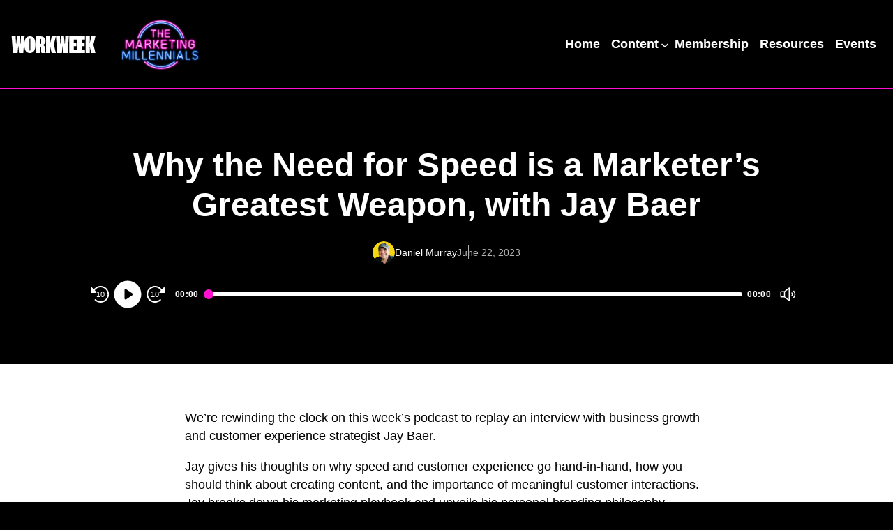

--- FILE ---
content_type: text/html; charset=UTF-8
request_url: https://themarketingmillennials.com/podcast/2023-06-22/ep-why-the-need-for-speed-is-a-marketers-greatest-weapon-with-jay-baer/
body_size: 21211
content:
<!DOCTYPE html>
<html lang="en-US">
<head>
	<meta charset="UTF-8" />
	<script src="https://cdn.optimizely.com/js/23371330766.js"></script><meta name="viewport" content="width=device-width, initial-scale=1" />
<meta name='robots' content='index, follow, max-image-preview:large, max-snippet:-1, max-video-preview:-1' />
	<style>img:is([sizes="auto" i], [sizes^="auto," i]) { contain-intrinsic-size: 3000px 1500px }</style>
	
<!-- Google Tag Manager for WordPress by gtm4wp.com -->
<script data-cfasync="false" data-pagespeed-no-defer>
	var gtm4wp_datalayer_name = "dataLayer";
	var dataLayer = dataLayer || [];
</script>
<!-- End Google Tag Manager for WordPress by gtm4wp.com -->
	<!-- This site is optimized with the Yoast SEO plugin v26.7 - https://yoast.com/wordpress/plugins/seo/ -->
	<link rel="canonical" href="https://themarketingmillennials.com/podcast/2023-06-22/ep-why-the-need-for-speed-is-a-marketers-greatest-weapon-with-jay-baer/" />
	<meta property="og:locale" content="en_US" />
	<meta property="og:type" content="article" />
	<meta property="og:title" content="Why the Need for Speed is a Marketer’s Greatest Weapon, with Jay Baer - The Marketing Millennials" />
	<meta property="og:description" content="We’re rewinding the clock on this week’s podcast to replay an interview with business growth and customer experience strategist Jay Baer.  Jay gives his thoughts on why speed and customer experience go hand-in-hand, how you should think about creating content, and the importance of meaningful customer interactions. Jay breaks down his marketing playbook and unveils [&hellip;]" />
	<meta property="og:url" content="https://themarketingmillennials.com/podcast/2023-06-22/ep-why-the-need-for-speed-is-a-marketers-greatest-weapon-with-jay-baer/" />
	<meta property="og:site_name" content="The Marketing Millennials" />
	<meta property="article:modified_time" content="2026-02-02T13:11:38+00:00" />
	<meta property="og:image" content="https://themarketingmillennials.com/wp-content/uploads/sites/4/2023/07/Z0K3B2zQvT2p5vTiD1JNRqZ--scaled.jpg" />
	<meta property="og:image:width" content="2560" />
	<meta property="og:image:height" content="2560" />
	<meta property="og:image:type" content="image/jpeg" />
	<meta name="twitter:card" content="summary_large_image" />
	<meta name="twitter:label1" content="Est. reading time" />
	<meta name="twitter:data1" content="1 minute" />
	<script type="application/ld+json" class="yoast-schema-graph">{"@context":"https://schema.org","@graph":[{"@type":"WebPage","@id":"https://themarketingmillennials.com/podcast/2023-06-22/ep-why-the-need-for-speed-is-a-marketers-greatest-weapon-with-jay-baer/","url":"https://themarketingmillennials.com/podcast/2023-06-22/ep-why-the-need-for-speed-is-a-marketers-greatest-weapon-with-jay-baer/","name":"Why the Need for Speed is a Marketer’s Greatest Weapon, with Jay Baer - The Marketing Millennials","isPartOf":{"@id":"https://themarketingmillennials.com/#website"},"primaryImageOfPage":{"@id":"https://themarketingmillennials.com/podcast/2023-06-22/ep-why-the-need-for-speed-is-a-marketers-greatest-weapon-with-jay-baer/#primaryimage"},"image":{"@id":"https://themarketingmillennials.com/podcast/2023-06-22/ep-why-the-need-for-speed-is-a-marketers-greatest-weapon-with-jay-baer/#primaryimage"},"thumbnailUrl":"https://themarketingmillennials.com/wp-content/uploads/sites/4/2023/07/Z0K3B2zQvT2p5vTiD1JNRqZ--scaled.jpg","datePublished":"2023-06-22T10:00:00+00:00","dateModified":"2026-02-02T13:11:38+00:00","breadcrumb":{"@id":"https://themarketingmillennials.com/podcast/2023-06-22/ep-why-the-need-for-speed-is-a-marketers-greatest-weapon-with-jay-baer/#breadcrumb"},"inLanguage":"en-US","potentialAction":[{"@type":"ReadAction","target":["https://themarketingmillennials.com/podcast/2023-06-22/ep-why-the-need-for-speed-is-a-marketers-greatest-weapon-with-jay-baer/"]}]},{"@type":"ImageObject","inLanguage":"en-US","@id":"https://themarketingmillennials.com/podcast/2023-06-22/ep-why-the-need-for-speed-is-a-marketers-greatest-weapon-with-jay-baer/#primaryimage","url":"https://themarketingmillennials.com/wp-content/uploads/sites/4/2023/07/Z0K3B2zQvT2p5vTiD1JNRqZ--scaled.jpg","contentUrl":"https://themarketingmillennials.com/wp-content/uploads/sites/4/2023/07/Z0K3B2zQvT2p5vTiD1JNRqZ--scaled.jpg","width":2560,"height":2560},{"@type":"BreadcrumbList","@id":"https://themarketingmillennials.com/podcast/2023-06-22/ep-why-the-need-for-speed-is-a-marketers-greatest-weapon-with-jay-baer/#breadcrumb","itemListElement":[{"@type":"ListItem","position":1,"name":"Home","item":"https://themarketingmillennials.com/"},{"@type":"ListItem","position":2,"name":"Podcasts","item":"https://themarketingmillennials.com/podcast/"},{"@type":"ListItem","position":3,"name":"Why the Need for Speed is a Marketer’s Greatest Weapon, with Jay Baer"}]},{"@type":"WebSite","@id":"https://themarketingmillennials.com/#website","url":"https://themarketingmillennials.com/","name":"The Marketing Millennials","description":"","publisher":{"@id":"https://themarketingmillennials.com/#organization"},"potentialAction":[{"@type":"SearchAction","target":{"@type":"EntryPoint","urlTemplate":"https://themarketingmillennials.com/?s={search_term_string}"},"query-input":{"@type":"PropertyValueSpecification","valueRequired":true,"valueName":"search_term_string"}}],"inLanguage":"en-US"},{"@type":"Organization","@id":"https://themarketingmillennials.com/#organization","name":"The Marketing Millennials","url":"https://themarketingmillennials.com/","logo":{"@type":"ImageObject","inLanguage":"en-US","@id":"https://themarketingmillennials.com/#/schema/logo/image/","url":"https://themarketingmillennials.com/wp-content/uploads/sites/4/2023/09/The-Marketing-Millennials-Logo-1.png","contentUrl":"https://themarketingmillennials.com/wp-content/uploads/sites/4/2023/09/The-Marketing-Millennials-Logo-1.png","width":244,"height":164,"caption":"The Marketing Millennials"},"image":{"@id":"https://themarketingmillennials.com/#/schema/logo/image/"}}]}</script>
	<!-- / Yoast SEO plugin. -->


<title>Why the Need for Speed is a Marketer’s Greatest Weapon, with Jay Baer - The Marketing Millennials</title>
<link rel='dns-prefetch' href='//js.stripe.com' />
<link rel='dns-prefetch' href='//ak.sail-horizon.com' />
<link rel="alternate" type="application/rss+xml" title="The Marketing Millennials &raquo; Feed" href="https://themarketingmillennials.com/feed/" />
<link rel="alternate" type="application/rss+xml" title="The Marketing Millennials &raquo; Comments Feed" href="https://themarketingmillennials.com/comments/feed/" />
<script type="pmdelayedscript" data-cfasync="false" data-no-optimize="1" data-no-defer="1" data-no-minify="1">
window._wpemojiSettings = {"baseUrl":"https:\/\/s.w.org\/images\/core\/emoji\/16.0.1\/72x72\/","ext":".png","svgUrl":"https:\/\/s.w.org\/images\/core\/emoji\/16.0.1\/svg\/","svgExt":".svg","source":{"concatemoji":"https:\/\/themarketingmillennials.com\/wp-includes\/js\/wp-emoji-release.min.js?ver=6.8.3"}};
/*! This file is auto-generated */
!function(s,n){var o,i,e;function c(e){try{var t={supportTests:e,timestamp:(new Date).valueOf()};sessionStorage.setItem(o,JSON.stringify(t))}catch(e){}}function p(e,t,n){e.clearRect(0,0,e.canvas.width,e.canvas.height),e.fillText(t,0,0);var t=new Uint32Array(e.getImageData(0,0,e.canvas.width,e.canvas.height).data),a=(e.clearRect(0,0,e.canvas.width,e.canvas.height),e.fillText(n,0,0),new Uint32Array(e.getImageData(0,0,e.canvas.width,e.canvas.height).data));return t.every(function(e,t){return e===a[t]})}function u(e,t){e.clearRect(0,0,e.canvas.width,e.canvas.height),e.fillText(t,0,0);for(var n=e.getImageData(16,16,1,1),a=0;a<n.data.length;a++)if(0!==n.data[a])return!1;return!0}function f(e,t,n,a){switch(t){case"flag":return n(e,"\ud83c\udff3\ufe0f\u200d\u26a7\ufe0f","\ud83c\udff3\ufe0f\u200b\u26a7\ufe0f")?!1:!n(e,"\ud83c\udde8\ud83c\uddf6","\ud83c\udde8\u200b\ud83c\uddf6")&&!n(e,"\ud83c\udff4\udb40\udc67\udb40\udc62\udb40\udc65\udb40\udc6e\udb40\udc67\udb40\udc7f","\ud83c\udff4\u200b\udb40\udc67\u200b\udb40\udc62\u200b\udb40\udc65\u200b\udb40\udc6e\u200b\udb40\udc67\u200b\udb40\udc7f");case"emoji":return!a(e,"\ud83e\udedf")}return!1}function g(e,t,n,a){var r="undefined"!=typeof WorkerGlobalScope&&self instanceof WorkerGlobalScope?new OffscreenCanvas(300,150):s.createElement("canvas"),o=r.getContext("2d",{willReadFrequently:!0}),i=(o.textBaseline="top",o.font="600 32px Arial",{});return e.forEach(function(e){i[e]=t(o,e,n,a)}),i}function t(e){var t=s.createElement("script");t.src=e,t.defer=!0,s.head.appendChild(t)}"undefined"!=typeof Promise&&(o="wpEmojiSettingsSupports",i=["flag","emoji"],n.supports={everything:!0,everythingExceptFlag:!0},e=new Promise(function(e){s.addEventListener("DOMContentLoaded",e,{once:!0})}),new Promise(function(t){var n=function(){try{var e=JSON.parse(sessionStorage.getItem(o));if("object"==typeof e&&"number"==typeof e.timestamp&&(new Date).valueOf()<e.timestamp+604800&&"object"==typeof e.supportTests)return e.supportTests}catch(e){}return null}();if(!n){if("undefined"!=typeof Worker&&"undefined"!=typeof OffscreenCanvas&&"undefined"!=typeof URL&&URL.createObjectURL&&"undefined"!=typeof Blob)try{var e="postMessage("+g.toString()+"("+[JSON.stringify(i),f.toString(),p.toString(),u.toString()].join(",")+"));",a=new Blob([e],{type:"text/javascript"}),r=new Worker(URL.createObjectURL(a),{name:"wpTestEmojiSupports"});return void(r.onmessage=function(e){c(n=e.data),r.terminate(),t(n)})}catch(e){}c(n=g(i,f,p,u))}t(n)}).then(function(e){for(var t in e)n.supports[t]=e[t],n.supports.everything=n.supports.everything&&n.supports[t],"flag"!==t&&(n.supports.everythingExceptFlag=n.supports.everythingExceptFlag&&n.supports[t]);n.supports.everythingExceptFlag=n.supports.everythingExceptFlag&&!n.supports.flag,n.DOMReady=!1,n.readyCallback=function(){n.DOMReady=!0}}).then(function(){return e}).then(function(){var e;n.supports.everything||(n.readyCallback(),(e=n.source||{}).concatemoji?t(e.concatemoji):e.wpemoji&&e.twemoji&&(t(e.twemoji),t(e.wpemoji)))}))}((window,document),window._wpemojiSettings);
</script>
<style id='acf-workweek-navigation-style-inline-css'>
.c-ww-nav{display:-webkit-box;display:-ms-flexbox;display:flex;-webkit-box-align:center;-ms-flex-align:center;align-items:center;margin-right:1rem;padding-right:1rem;border-right:1px solid #b3b3b3}.c-ww-nav__btn{margin:0;padding:0;border:none;outline:none;cursor:pointer;background:none;display:-webkit-box;display:-ms-flexbox;display:flex;-webkit-box-align:center;-ms-flex-align:center;align-items:center;color:var(--wp--custom--header-ww-color)}.c-ww-nav__btn:hover{color:var(--wp--custom--header-ww-color)}.c-ww-nav__btn .is-desktop-logo{display:none}@media(min-width: 36em){.c-ww-nav__btn .is-desktop-logo{display:block}}.c-ww-nav__btn .is-mobile-logo{display:block}@media(min-width: 36em){.c-ww-nav__btn .is-mobile-logo{display:none}}.c-ww-nav__btn svg:last-child{margin-left:.7rem}
</style>
<style id='wp-block-site-logo-inline-css'>
.wp-block-site-logo{box-sizing:border-box;line-height:0}.wp-block-site-logo a{display:inline-block;line-height:0}.wp-block-site-logo.is-default-size img{height:auto;width:120px}.wp-block-site-logo img{height:auto;max-width:100%}.wp-block-site-logo a,.wp-block-site-logo img{border-radius:inherit}.wp-block-site-logo.aligncenter{margin-left:auto;margin-right:auto;text-align:center}:root :where(.wp-block-site-logo.is-style-rounded){border-radius:9999px}
</style>
<style id='wp-block-navigation-link-inline-css'>
.wp-block-navigation .wp-block-navigation-item__label{overflow-wrap:break-word}.wp-block-navigation .wp-block-navigation-item__description{display:none}.link-ui-tools{border-top:1px solid #f0f0f0;padding:8px}.link-ui-block-inserter{padding-top:8px}.link-ui-block-inserter__back{margin-left:8px;text-transform:uppercase}
</style>
<link rel='stylesheet' id='wp-block-navigation-css' href='https://themarketingmillennials.com/wp-includes/blocks/navigation/style.min.css?ver=6.8.3' media='all' />
<style id='wp-block-group-inline-css'>
.wp-block-group{box-sizing:border-box}:where(.wp-block-group.wp-block-group-is-layout-constrained){position:relative}
</style>
<style id='wp-block-group-theme-inline-css'>
:where(.wp-block-group.has-background){padding:1.25em 2.375em}
</style>
<style id='wp-block-template-part-theme-inline-css'>
:root :where(.wp-block-template-part.has-background){margin-bottom:0;margin-top:0;padding:1.25em 2.375em}
</style>
<style id='wp-block-heading-inline-css'>
h1.has-background,h2.has-background,h3.has-background,h4.has-background,h5.has-background,h6.has-background{padding:1.25em 2.375em}h1.has-text-align-left[style*=writing-mode]:where([style*=vertical-lr]),h1.has-text-align-right[style*=writing-mode]:where([style*=vertical-rl]),h2.has-text-align-left[style*=writing-mode]:where([style*=vertical-lr]),h2.has-text-align-right[style*=writing-mode]:where([style*=vertical-rl]),h3.has-text-align-left[style*=writing-mode]:where([style*=vertical-lr]),h3.has-text-align-right[style*=writing-mode]:where([style*=vertical-rl]),h4.has-text-align-left[style*=writing-mode]:where([style*=vertical-lr]),h4.has-text-align-right[style*=writing-mode]:where([style*=vertical-rl]),h5.has-text-align-left[style*=writing-mode]:where([style*=vertical-lr]),h5.has-text-align-right[style*=writing-mode]:where([style*=vertical-rl]),h6.has-text-align-left[style*=writing-mode]:where([style*=vertical-lr]),h6.has-text-align-right[style*=writing-mode]:where([style*=vertical-rl]){rotate:180deg}
</style>
<link rel='stylesheet' id='mediaelement-css' href='https://themarketingmillennials.com/wp-includes/js/mediaelement/mediaelementplayer-legacy.min.css?ver=4.2.17' media='all' />
<link rel='stylesheet' id='wp-mediaelement-css' href='https://themarketingmillennials.com/wp-includes/js/mediaelement/wp-mediaelement.min.css?ver=6.8.3' media='all' />
<style id='acf-single-episode-hero-style-inline-css'>
.c-single-episode-hero{margin-left:-1rem;margin-right:-1rem;padding:3rem 1rem}@media(min-width: 62em){.c-single-episode-hero{padding:5rem 1rem}}.c-single-episode-hero__wrap{max-width:1026px;margin-left:auto;margin-right:auto}.c-single-episode__meta{display:-webkit-box;display:-ms-flexbox;display:flex;-webkit-box-pack:center;-ms-flex-pack:center;justify-content:center;gap:1.0625rem;margin:0 0 1.5rem}@media(min-width: 62em){.c-single-episode__meta{gap:2.0625rem}}.c-single-episode__title{font-family:var(--wp--custom--general-font);font-weight:700;font-size:1.5rem;line-height:1.33;color:var(--wp--custom--podcast-color-reverse);text-align:center;margin:0 0 16px}@media(min-width: 62em){.c-single-episode__title{font-size:3rem;line-height:1.2;margin:0 0 24px}}.c-single-episode__meta-item{display:-webkit-box;display:-ms-flexbox;display:flex;-webkit-box-align:center;-ms-flex-align:center;align-items:center}.c-single-episode__meta-item.is-author{gap:8px}.c-single-episode__meta-item:not(:last-child){position:relative}.c-single-episode__meta-item:not(:last-child)::after{content:"";width:1px;height:20px;background:var(--wp--preset--color--neutrals-grey-02);display:block;position:absolute;right:-0.53125rem;top:50%;-webkit-transform:translateY(-50%);transform:translateY(-50%)}@media(min-width: 62em){.c-single-episode__meta-item:not(:last-child)::after{right:-1.03125rem}}.c-single-episode__info{display:-webkit-box;display:-ms-flexbox;display:flex;-webkit-box-align:center;-ms-flex-align:center;align-items:center;gap:1.0625rem}@media(min-width: 62em){.c-single-episode__info{gap:2.0625rem}}@media(max-width: 320px){.c-single-episode__meta{-webkit-box-orient:vertical;-webkit-box-direction:normal;-ms-flex-direction:column;flex-direction:column;-webkit-box-align:center;-ms-flex-align:center;align-items:center;gap:8px}.c-single-episode__meta .c-single-episode__meta-item.is-author::after{display:none}}.c-single-author__img{display:-webkit-box;display:-ms-flexbox;display:flex;width:2rem;height:2rem}.c-single-author__img img{width:100%;height:auto;-o-object-fit:cover;object-fit:cover;border-radius:50%}.c-single-episode__meta-value{font-family:var(--wp--custom--general-font);font-size:var(--wp--preset--font-size--small-text);line-height:1.2;font-weight:400;white-space:nowrap;color:var(--wp--preset--color--neutrals-grey-02)}@media(min-width: 62em){.c-single-episode__meta-value{font-size:var(--wp--preset--font-size--x-small-text)}}.is-author .c-single-episode__meta-value{color:var(--wp--custom--podcast-color-reverse);text-transform:capitalize}
</style>
<style id='wp-block-post-content-inline-css'>
.wp-block-post-content{display:flow-root}
</style>
<style id='acf-author-style-inline-css'>
.c-author-card{padding:1.5rem 1rem}@media(min-width: 62em){.c-author-card{padding:2rem}}.c-author-card__head{display:-webkit-box;display:-ms-flexbox;display:flex;-webkit-box-align:center;-ms-flex-align:center;align-items:center;gap:1rem;margin-bottom:1rem;padding-bottom:1rem;border-bottom:.125rem solid var(--wp--preset--color--primary-03)}.c-author-card__head:last-child{margin-bottom:0;padding-bottom:0;border-bottom:0}@media(min-width: 62em){.c-author-card__head{margin-bottom:1.5rem}}.c-author-card__avatar{width:4rem;height:4rem;display:-webkit-box;display:-ms-flexbox;display:flex}.c-author-card__avatar img{width:100%;height:auto;display:block;-o-object-fit:cover;object-fit:cover;border-radius:100%}@media(min-width: 48em){.c-author-card__avatar{width:6rem;height:6rem}}.c-author-card__wrap{display:-webkit-box;display:-ms-flexbox;display:flex;-webkit-box-orient:vertical;-webkit-box-direction:normal;-ms-flex-direction:column;flex-direction:column;gap:.5rem;line-height:1;width:calc(100% - 5rem)}@media(min-width: 48em){.c-author-card__wrap{width:calc(100% - 7rem)}}.c-author-card__byline{font-size:var(--wp--preset--font-size--body-02);text-transform:var(--wp--custom--author-name-lettercase)}@media(min-width: 48em){.c-author-card__byline{font-size:var(--wp--preset--font-size--small-text)}}.c-author-card__name{font-size:var(--wp--preset--font-size--heading-4);font-family:var(--wp--custom--author-name-font);text-transform:var(--wp--custom--author-name-lettercase);font-weight:900}@media(min-width: 62em){.c-author-card__name{font-size:var(--wp--preset--font-size--heading-5)}}.c-author-card__social{display:-webkit-box;display:-ms-flexbox;display:flex;-webkit-box-align:center;-ms-flex-align:center;align-items:center;gap:.75rem;margin-top:.125rem}.c-author-card__social-item{padding:.125rem;-webkit-transition:all .25s ease-in-out;transition:all .25s ease-in-out;text-decoration:none}.c-author-card__social-item svg{display:block;max-width:1rem}.c-author-card__bio{font-size:var(--wp--preset--font-size--body-02);line-height:1.4}.c-author-card__bio p{margin:0 0 .5rem}.c-author-card__bio p:last-child{margin-bottom:0}@media(min-width: 48em){.c-author-card__bio{font-size:var(--wp--preset--font-size--small-text)}}.c-author-post__card{display:-webkit-box;display:-ms-flexbox;display:flex;-webkit-box-align:center;-ms-flex-align:center;align-items:center;gap:.75rem}.c-author-post__cover{width:3rem;height:3rem;margin:0;display:-webkit-box;display:-ms-flexbox;display:flex}.c-author-post__cover img{width:100%;height:auto;display:block;-o-object-fit:cover;object-fit:cover;border-radius:100%}@media(min-width: 62em){.c-author-post__cover{width:4rem;height:4rem}}.c-author-post__name{font-size:var(--wp--preset--font-size--small-text);font-weight:700;text-transform:capitalize;margin:0}.c-author-post__date{font-size:var(--wp--preset--font-size--small-text)}
</style>
<style id='acf-copyright-style-inline-css'>
.c-lp-footer__copyright{display:-webkit-box;display:-ms-flexbox;display:flex;-webkit-box-align:center;-ms-flex-align:center;align-items:center;gap:4px}.c-lp-footer__copyright p{margin:0}
</style>
<style id='wp-block-paragraph-inline-css'>
.is-small-text{font-size:.875em}.is-regular-text{font-size:1em}.is-large-text{font-size:2.25em}.is-larger-text{font-size:3em}.has-drop-cap:not(:focus):first-letter{float:left;font-size:8.4em;font-style:normal;font-weight:100;line-height:.68;margin:.05em .1em 0 0;text-transform:uppercase}body.rtl .has-drop-cap:not(:focus):first-letter{float:none;margin-left:.1em}p.has-drop-cap.has-background{overflow:hidden}:root :where(p.has-background){padding:1.25em 2.375em}:where(p.has-text-color:not(.has-link-color)) a{color:inherit}p.has-text-align-left[style*="writing-mode:vertical-lr"],p.has-text-align-right[style*="writing-mode:vertical-rl"]{rotate:180deg}
</style>
<style id='acf-icon-style-inline-css'>
.c-icon svg{display:block}
</style>
<style id='tiptip-hyperlink-group-block-style-inline-css'>
.wp-block-tiptip-hyperlink-group-block,.wp-block-tiptip-hyperlink-group-block a p{background-color:var(--color-bkg,none);color:var(--color-text,none);cursor:pointer;display:block}.wp-block-tiptip-hyperlink-group-block a p:hover,.wp-block-tiptip-hyperlink-group-block:hover{background-color:var(--color-bkg-hover,none)}

</style>
<style id='wp-emoji-styles-inline-css'>

	img.wp-smiley, img.emoji {
		display: inline !important;
		border: none !important;
		box-shadow: none !important;
		height: 1em !important;
		width: 1em !important;
		margin: 0 0.07em !important;
		vertical-align: -0.1em !important;
		background: none !important;
		padding: 0 !important;
	}
</style>
<style id='wp-block-library-inline-css'>
:root{--wp-admin-theme-color:#007cba;--wp-admin-theme-color--rgb:0,124,186;--wp-admin-theme-color-darker-10:#006ba1;--wp-admin-theme-color-darker-10--rgb:0,107,161;--wp-admin-theme-color-darker-20:#005a87;--wp-admin-theme-color-darker-20--rgb:0,90,135;--wp-admin-border-width-focus:2px;--wp-block-synced-color:#7a00df;--wp-block-synced-color--rgb:122,0,223;--wp-bound-block-color:var(--wp-block-synced-color)}@media (min-resolution:192dpi){:root{--wp-admin-border-width-focus:1.5px}}.wp-element-button{cursor:pointer}:root{--wp--preset--font-size--normal:16px;--wp--preset--font-size--huge:42px}:root .has-very-light-gray-background-color{background-color:#eee}:root .has-very-dark-gray-background-color{background-color:#313131}:root .has-very-light-gray-color{color:#eee}:root .has-very-dark-gray-color{color:#313131}:root .has-vivid-green-cyan-to-vivid-cyan-blue-gradient-background{background:linear-gradient(135deg,#00d084,#0693e3)}:root .has-purple-crush-gradient-background{background:linear-gradient(135deg,#34e2e4,#4721fb 50%,#ab1dfe)}:root .has-hazy-dawn-gradient-background{background:linear-gradient(135deg,#faaca8,#dad0ec)}:root .has-subdued-olive-gradient-background{background:linear-gradient(135deg,#fafae1,#67a671)}:root .has-atomic-cream-gradient-background{background:linear-gradient(135deg,#fdd79a,#004a59)}:root .has-nightshade-gradient-background{background:linear-gradient(135deg,#330968,#31cdcf)}:root .has-midnight-gradient-background{background:linear-gradient(135deg,#020381,#2874fc)}.has-regular-font-size{font-size:1em}.has-larger-font-size{font-size:2.625em}.has-normal-font-size{font-size:var(--wp--preset--font-size--normal)}.has-huge-font-size{font-size:var(--wp--preset--font-size--huge)}.has-text-align-center{text-align:center}.has-text-align-left{text-align:left}.has-text-align-right{text-align:right}#end-resizable-editor-section{display:none}.aligncenter{clear:both}.items-justified-left{justify-content:flex-start}.items-justified-center{justify-content:center}.items-justified-right{justify-content:flex-end}.items-justified-space-between{justify-content:space-between}.screen-reader-text{border:0;clip-path:inset(50%);height:1px;margin:-1px;overflow:hidden;padding:0;position:absolute;width:1px;word-wrap:normal!important}.screen-reader-text:focus{background-color:#ddd;clip-path:none;color:#444;display:block;font-size:1em;height:auto;left:5px;line-height:normal;padding:15px 23px 14px;text-decoration:none;top:5px;width:auto;z-index:100000}html :where(.has-border-color){border-style:solid}html :where([style*=border-top-color]){border-top-style:solid}html :where([style*=border-right-color]){border-right-style:solid}html :where([style*=border-bottom-color]){border-bottom-style:solid}html :where([style*=border-left-color]){border-left-style:solid}html :where([style*=border-width]){border-style:solid}html :where([style*=border-top-width]){border-top-style:solid}html :where([style*=border-right-width]){border-right-style:solid}html :where([style*=border-bottom-width]){border-bottom-style:solid}html :where([style*=border-left-width]){border-left-style:solid}html :where(img[class*=wp-image-]){height:auto;max-width:100%}:where(figure){margin:0 0 1em}html :where(.is-position-sticky){--wp-admin--admin-bar--position-offset:var(--wp-admin--admin-bar--height,0px)}@media screen and (max-width:600px){html :where(.is-position-sticky){--wp-admin--admin-bar--position-offset:0px}}
</style>
<style id='global-styles-inline-css'>
:root{--wp--preset--aspect-ratio--square: 1;--wp--preset--aspect-ratio--4-3: 4/3;--wp--preset--aspect-ratio--3-4: 3/4;--wp--preset--aspect-ratio--3-2: 3/2;--wp--preset--aspect-ratio--2-3: 2/3;--wp--preset--aspect-ratio--16-9: 16/9;--wp--preset--aspect-ratio--9-16: 9/16;--wp--preset--color--black: #000000;--wp--preset--color--cyan-bluish-gray: #abb8c3;--wp--preset--color--white: #ffffff;--wp--preset--color--pale-pink: #f78da7;--wp--preset--color--vivid-red: #cf2e2e;--wp--preset--color--luminous-vivid-orange: #ff6900;--wp--preset--color--luminous-vivid-amber: #fcb900;--wp--preset--color--light-green-cyan: #7bdcb5;--wp--preset--color--vivid-green-cyan: #00d084;--wp--preset--color--pale-cyan-blue: #8ed1fc;--wp--preset--color--vivid-cyan-blue: #0693e3;--wp--preset--color--vivid-purple: #9b51e0;--wp--preset--color--primary-01: #62004F;--wp--preset--color--primary-02: #8A006E;--wp--preset--color--primary-03: #FF12CF;--wp--preset--color--primary-04: #FF57DD;--wp--preset--color--primary-05: #FF9AEB;--wp--preset--color--primary-06: #FFBCF2;--wp--preset--color--primary-07: #FFDDF8;--wp--preset--color--secondary-01: #00224E;--wp--preset--color--secondary-02: #00439B;--wp--preset--color--secondary-03: #0065E9;--wp--preset--color--secondary-04: #398FFF;--wp--preset--color--secondary-05: #88BCFF;--wp--preset--color--secondary-06: #B0D2FF;--wp--preset--color--secondary-07: #D7E9FF;--wp--preset--color--content-type-01: #EBEBF0;--wp--preset--color--neutrals-black: #000;--wp--preset--color--neutrals-grey-01: #777;--wp--preset--color--neutrals-grey-02: #B3B3B3;--wp--preset--color--neutrals-grey-03: #E5E4E5;--wp--preset--color--neutrals-grey-04: #F2F2F2;--wp--preset--color--neutrals-cultured: #FAFAFA;--wp--preset--color--neutrals-white: #FFF;--wp--preset--color--neutrals-white-70: rgba(255, 255, 255, 0.70);--wp--preset--color--neutrals-white-30: rgba(255, 255, 255, 0.30);--wp--preset--color--neutrals-white-15: rgba(255, 255, 255, 0.15);--wp--preset--color--neutrals-white-5: rgba(255, 255, 255, 0.05);--wp--preset--color--semantic-success-900: #0B5C1C;--wp--preset--color--semantic-success-500: #4DC13E;--wp--preset--color--semantic-success-100: #E8FBD9;--wp--preset--color--semantic-info-900: #013778;--wp--preset--color--semantic-info-500: #07BBFC;--wp--preset--color--semantic-info-100: #CDFEFE;--wp--preset--color--semantic-warning-900: #7A6F0B;--wp--preset--color--semantic-warning-500: #FFF13A;--wp--preset--color--semantic-warning-100: #FFFDD7;--wp--preset--color--semantic-danger-900: #7A0A25;--wp--preset--color--semantic-danger-500: #FF4635;--wp--preset--color--semantic-danger-100: #FFE7D6;--wp--preset--color--transparent: transparent;--wp--preset--gradient--vivid-cyan-blue-to-vivid-purple: linear-gradient(135deg,rgba(6,147,227,1) 0%,rgb(155,81,224) 100%);--wp--preset--gradient--light-green-cyan-to-vivid-green-cyan: linear-gradient(135deg,rgb(122,220,180) 0%,rgb(0,208,130) 100%);--wp--preset--gradient--luminous-vivid-amber-to-luminous-vivid-orange: linear-gradient(135deg,rgba(252,185,0,1) 0%,rgba(255,105,0,1) 100%);--wp--preset--gradient--luminous-vivid-orange-to-vivid-red: linear-gradient(135deg,rgba(255,105,0,1) 0%,rgb(207,46,46) 100%);--wp--preset--gradient--very-light-gray-to-cyan-bluish-gray: linear-gradient(135deg,rgb(238,238,238) 0%,rgb(169,184,195) 100%);--wp--preset--gradient--cool-to-warm-spectrum: linear-gradient(135deg,rgb(74,234,220) 0%,rgb(151,120,209) 20%,rgb(207,42,186) 40%,rgb(238,44,130) 60%,rgb(251,105,98) 80%,rgb(254,248,76) 100%);--wp--preset--gradient--blush-light-purple: linear-gradient(135deg,rgb(255,206,236) 0%,rgb(152,150,240) 100%);--wp--preset--gradient--blush-bordeaux: linear-gradient(135deg,rgb(254,205,165) 0%,rgb(254,45,45) 50%,rgb(107,0,62) 100%);--wp--preset--gradient--luminous-dusk: linear-gradient(135deg,rgb(255,203,112) 0%,rgb(199,81,192) 50%,rgb(65,88,208) 100%);--wp--preset--gradient--pale-ocean: linear-gradient(135deg,rgb(255,245,203) 0%,rgb(182,227,212) 50%,rgb(51,167,181) 100%);--wp--preset--gradient--electric-grass: linear-gradient(135deg,rgb(202,248,128) 0%,rgb(113,206,126) 100%);--wp--preset--gradient--midnight: linear-gradient(135deg,rgb(2,3,129) 0%,rgb(40,116,252) 100%);--wp--preset--gradient--primary-to-secondary: linear-gradient(180deg, #2D2DC7 0%, #7A663E 100%);--wp--preset--font-size--small: 13px;--wp--preset--font-size--medium: clamp(14px, 0.875rem + ((1vw - 3.2px) * 0.606), 20px);--wp--preset--font-size--large: clamp(22.041px, 1.378rem + ((1vw - 3.2px) * 1.41), 36px);--wp--preset--font-size--x-large: clamp(25.014px, 1.563rem + ((1vw - 3.2px) * 1.716), 42px);--wp--preset--font-size--heading-1: clamp(4rem, 4rem + ((1vw - 0.2rem) * 1.616), 5rem);--wp--preset--font-size--heading-2: clamp(2.5rem, 2.5rem + ((1vw - 0.2rem) * 2.424), 4rem);--wp--preset--font-size--heading-3: clamp(2rem, 2rem + ((1vw - 0.2rem) * 1.616), 3rem);--wp--preset--font-size--heading-4: clamp(1.5rem, 1.5rem + ((1vw - 0.2rem) * 1.616), 2.5rem);--wp--preset--font-size--heading-5: clamp(1.25rem, 1.25rem + ((1vw - 0.2rem) * 1.212), 2rem);--wp--preset--font-size--heading-6: clamp(1.125rem, 1.125rem + ((1vw - 0.2rem) * 0.606), 1.5rem);--wp--preset--font-size--subheading-1: clamp(1.25rem, 1.25rem + ((1vw - 0.2rem) * 0.404), 1.5rem);--wp--preset--font-size--subheading-2: clamp(1.125rem, 1.125rem + ((1vw - 0.2rem) * 0.202), 1.25rem);--wp--preset--font-size--body-01: clamp(1rem, 1rem + ((1vw - 0.2rem) * 0.404), 1.25rem);--wp--preset--font-size--body-02: clamp(0.875rem, 0.875rem + ((1vw - 0.2rem) * 0.404), 1.125rem);--wp--preset--font-size--small-text: clamp(0.75rem, 0.75rem + ((1vw - 0.2rem) * 0.404), 1rem);--wp--preset--font-size--x-small-text: clamp(0.625rem, 0.625rem + ((1vw - 0.2rem) * 0.404), 0.875rem);--wp--preset--font-size--xx-small-text: clamp(0.75rem, 0.75rem + ((1vw - 0.2rem) * 1), 0.75rem);--wp--preset--font-family--fk-screamer: FK Screamer;--wp--preset--font-family--helvetica: 'Helvetica',Verdana,Arial,sans-serif;--wp--preset--spacing--20: 0.25rem;--wp--preset--spacing--30: 0.5rem;--wp--preset--spacing--40: 1rem;--wp--preset--spacing--50: 2rem;--wp--preset--spacing--60: 4rem;--wp--preset--spacing--70: 8rem;--wp--preset--spacing--80: 16rem;--wp--preset--shadow--natural: 6px 6px 9px rgba(0, 0, 0, 0.2);--wp--preset--shadow--deep: 12px 12px 50px rgba(0, 0, 0, 0.4);--wp--preset--shadow--sharp: 6px 6px 0px rgba(0, 0, 0, 0.2);--wp--preset--shadow--outlined: 6px 6px 0px -3px rgba(255, 255, 255, 1), 6px 6px rgba(0, 0, 0, 1);--wp--preset--shadow--crisp: 6px 6px 0px rgba(0, 0, 0, 1);--wp--custom--header-border-color: var(--wp--preset--color--primary-03);--wp--custom--footer-border-color: var(--wp--preset--color--neutrals-white);--wp--custom--header-ww-color: var(--wp--preset--color--neutrals-white);--wp--custom--author-name-font: var(--wp--preset--font-family--fk-screamer);--wp--custom--author-name-lettercase: uppercase;--wp--custom--resource-price-font: var(--wp--preset--font-family--fk-screamer);--wp--custom--logo-slider-font: var(--wp--preset--font-family--fk-screamer);--wp--custom--resource-hero-title: var(--wp--preset--font-family--fk-screamer);--wp--custom--custom-general-font: var(--wp--preset--font-family--helvetica);--wp--custom--custom-card-bg: var(--wp--preset--color--neutrals-white);--wp--custom--gform--input-text-color: var(--wp--preset--color--neutrals-white);--wp--custom--gform--input-border-color: var(--wp--preset--color--neutrals-white);--wp--custom--gform--input-background-color: var(--wp--preset--color--transparent);--wp--custom--testimonials--page-dots-color: var(--wp--preset--color--neutrals-white);--wp--custom--testimonials--page-dots-hover-color: var(--wp--preset--color--neutrals-grey-03);--wp--custom--testimonials--page-dots-active-color: var(--wp--preset--color--primary-03);--wp--custom--membership--box-shadow-color: #00D26A;--wp--custom--membership--hero-overlay: linear-gradient(181deg, rgba(0, 0, 0, 0.00) 4.75%, #000 121.38%), linear-gradient(0deg, rgba(0, 0, 0, 0.40) 0%, rgba(0, 0, 0, 0.40) 100%);--wp--custom--general-font: var(--wp--preset--font-family--helvetica);--wp--custom--text-color-reverse: var(--wp--preset--color--neutrals-white);--wp--custom--podcast-color-reverse: var(--wp--preset--color--neutrals-white);--wp--custom--podcast-icon-playcircle: url(/wp-content/themes/ww-creator-theme/assets/images/playcircle.svg) no-repeat center center;--wp--custom--podcast-icon-pausecircle: url(/wp-content/themes/ww-creator-theme/assets/images/pausecircle.svg) no-repeat center center;--wp--custom--podcast-icon-speaker-high: url(/wp-content/themes/ww-creator-theme/assets/images/speaker-high.svg) no-repeat center center;--wp--custom--podcast-icon-speaker-mute: url(/wp-content/themes/ww-creator-theme/assets/images/speaker-mute.svg) no-repeat center center;--wp--custom--podcast-icon-skipback: url(/wp-content/themes/ww-creator-theme/assets/images/skipback.svg) no-repeat 0 0;--wp--custom--podcast-icon-jumpforward: url(/wp-content/themes/ww-creator-theme/assets/images/jumpforward.svg) no-repeat 0 0;--wp--custom--paging-icon-next: url(/wp-content/themes/ww-creator-theme/assets/images/next.svg);--wp--custom--paging-icon-last: url(/wp-content/themes/ww-creator-theme/assets/images/last.svg);--wp--custom--paging-icon-prev: url(/wp-content/themes/ww-creator-theme/assets/images/prev.svg);--wp--custom--paging-icon-first: url(/wp-content/themes/ww-creator-theme/assets/images/first.svg);--wp--custom--checkmark-icon: url(/wp-content/themes/ww-creator-theme/assets/images/checkmark.svg) no-repeat center center;--wp--custom--btn-text-color: var(--wp--preset--color--neutrals-white);}:root { --wp--style--global--content-size: 1310px;--wp--style--global--wide-size: 1310px; }:where(body) { margin: 0; }.wp-site-blocks > .alignleft { float: left; margin-right: 2em; }.wp-site-blocks > .alignright { float: right; margin-left: 2em; }.wp-site-blocks > .aligncenter { justify-content: center; margin-left: auto; margin-right: auto; }:where(.is-layout-flex){gap: 0.5em;}:where(.is-layout-grid){gap: 0.5em;}.is-layout-flow > .alignleft{float: left;margin-inline-start: 0;margin-inline-end: 2em;}.is-layout-flow > .alignright{float: right;margin-inline-start: 2em;margin-inline-end: 0;}.is-layout-flow > .aligncenter{margin-left: auto !important;margin-right: auto !important;}.is-layout-constrained > .alignleft{float: left;margin-inline-start: 0;margin-inline-end: 2em;}.is-layout-constrained > .alignright{float: right;margin-inline-start: 2em;margin-inline-end: 0;}.is-layout-constrained > .aligncenter{margin-left: auto !important;margin-right: auto !important;}.is-layout-constrained > :where(:not(.alignleft):not(.alignright):not(.alignfull)){max-width: var(--wp--style--global--content-size);margin-left: auto !important;margin-right: auto !important;}.is-layout-constrained > .alignwide{max-width: var(--wp--style--global--wide-size);}body .is-layout-flex{display: flex;}.is-layout-flex{flex-wrap: wrap;align-items: center;}.is-layout-flex > :is(*, div){margin: 0;}body .is-layout-grid{display: grid;}.is-layout-grid > :is(*, div){margin: 0;}body{background-color: var(--wp--preset--color--neutrals-black);color: var(--wp--preset--color--neutrals-white);font-family: var(--wp--preset--font-family--helvetica);font-size: var(--wp--preset--font-size--body-01);font-weight: 400;line-height: 1.4;padding-top: 0px;padding-right: 1rem;padding-bottom: 0px;padding-left: 1rem;}a:where(:not(.wp-element-button)){color: var(--wp--preset--color--primary-03);text-decoration: underline;}:root :where(a:where(:not(.wp-element-button)):hover){color: var(--wp--preset--color--primary-06);}h1{font-family: var(--wp--preset--font-family--fk-screamer);font-size: var(--wp--preset--font-size--heading-1);font-weight: 900;line-height: 1.2;}h2{font-family: var(--wp--preset--font-family--fk-screamer);font-size: var(--wp--preset--font-size--heading-2);font-weight: 900;line-height: 1.2;}h3{font-family: var(--wp--preset--font-family--fk-screamer);font-size: var(--wp--preset--font-size--heading-3);font-weight: 900;line-height: 1.1;}h4{font-family: var(--wp--preset--font-family--fk-screamer);font-size: var(--wp--preset--font-size--heading-4);font-weight: 900;line-height: 1.1;}h5{font-family: var(--wp--preset--font-family--fk-screamer);font-size: var(--wp--preset--font-size--heading-5);font-weight: 900;line-height: 1.2;}h6{font-family: var(--wp--preset--font-family--fk-screamer);font-size: var(--wp--preset--font-size--heading-6);font-weight: 900;line-height: 1.2;}:root :where(.wp-element-button, .wp-block-button__link){background-color: #32373c;border-width: 0;color: #fff;font-family: inherit;font-size: inherit;line-height: inherit;padding: calc(0.667em + 2px) calc(1.333em + 2px);text-decoration: none;}.has-black-color{color: var(--wp--preset--color--black) !important;}.has-cyan-bluish-gray-color{color: var(--wp--preset--color--cyan-bluish-gray) !important;}.has-white-color{color: var(--wp--preset--color--white) !important;}.has-pale-pink-color{color: var(--wp--preset--color--pale-pink) !important;}.has-vivid-red-color{color: var(--wp--preset--color--vivid-red) !important;}.has-luminous-vivid-orange-color{color: var(--wp--preset--color--luminous-vivid-orange) !important;}.has-luminous-vivid-amber-color{color: var(--wp--preset--color--luminous-vivid-amber) !important;}.has-light-green-cyan-color{color: var(--wp--preset--color--light-green-cyan) !important;}.has-vivid-green-cyan-color{color: var(--wp--preset--color--vivid-green-cyan) !important;}.has-pale-cyan-blue-color{color: var(--wp--preset--color--pale-cyan-blue) !important;}.has-vivid-cyan-blue-color{color: var(--wp--preset--color--vivid-cyan-blue) !important;}.has-vivid-purple-color{color: var(--wp--preset--color--vivid-purple) !important;}.has-primary-01-color{color: var(--wp--preset--color--primary-01) !important;}.has-primary-02-color{color: var(--wp--preset--color--primary-02) !important;}.has-primary-03-color{color: var(--wp--preset--color--primary-03) !important;}.has-primary-04-color{color: var(--wp--preset--color--primary-04) !important;}.has-primary-05-color{color: var(--wp--preset--color--primary-05) !important;}.has-primary-06-color{color: var(--wp--preset--color--primary-06) !important;}.has-primary-07-color{color: var(--wp--preset--color--primary-07) !important;}.has-secondary-01-color{color: var(--wp--preset--color--secondary-01) !important;}.has-secondary-02-color{color: var(--wp--preset--color--secondary-02) !important;}.has-secondary-03-color{color: var(--wp--preset--color--secondary-03) !important;}.has-secondary-04-color{color: var(--wp--preset--color--secondary-04) !important;}.has-secondary-05-color{color: var(--wp--preset--color--secondary-05) !important;}.has-secondary-06-color{color: var(--wp--preset--color--secondary-06) !important;}.has-secondary-07-color{color: var(--wp--preset--color--secondary-07) !important;}.has-content-type-01-color{color: var(--wp--preset--color--content-type-01) !important;}.has-neutrals-black-color{color: var(--wp--preset--color--neutrals-black) !important;}.has-neutrals-grey-01-color{color: var(--wp--preset--color--neutrals-grey-01) !important;}.has-neutrals-grey-02-color{color: var(--wp--preset--color--neutrals-grey-02) !important;}.has-neutrals-grey-03-color{color: var(--wp--preset--color--neutrals-grey-03) !important;}.has-neutrals-grey-04-color{color: var(--wp--preset--color--neutrals-grey-04) !important;}.has-neutrals-cultured-color{color: var(--wp--preset--color--neutrals-cultured) !important;}.has-neutrals-white-color{color: var(--wp--preset--color--neutrals-white) !important;}.has-neutrals-white-70-color{color: var(--wp--preset--color--neutrals-white-70) !important;}.has-neutrals-white-30-color{color: var(--wp--preset--color--neutrals-white-30) !important;}.has-neutrals-white-15-color{color: var(--wp--preset--color--neutrals-white-15) !important;}.has-neutrals-white-5-color{color: var(--wp--preset--color--neutrals-white-5) !important;}.has-semantic-success-900-color{color: var(--wp--preset--color--semantic-success-900) !important;}.has-semantic-success-500-color{color: var(--wp--preset--color--semantic-success-500) !important;}.has-semantic-success-100-color{color: var(--wp--preset--color--semantic-success-100) !important;}.has-semantic-info-900-color{color: var(--wp--preset--color--semantic-info-900) !important;}.has-semantic-info-500-color{color: var(--wp--preset--color--semantic-info-500) !important;}.has-semantic-info-100-color{color: var(--wp--preset--color--semantic-info-100) !important;}.has-semantic-warning-900-color{color: var(--wp--preset--color--semantic-warning-900) !important;}.has-semantic-warning-500-color{color: var(--wp--preset--color--semantic-warning-500) !important;}.has-semantic-warning-100-color{color: var(--wp--preset--color--semantic-warning-100) !important;}.has-semantic-danger-900-color{color: var(--wp--preset--color--semantic-danger-900) !important;}.has-semantic-danger-500-color{color: var(--wp--preset--color--semantic-danger-500) !important;}.has-semantic-danger-100-color{color: var(--wp--preset--color--semantic-danger-100) !important;}.has-transparent-color{color: var(--wp--preset--color--transparent) !important;}.has-black-background-color{background-color: var(--wp--preset--color--black) !important;}.has-cyan-bluish-gray-background-color{background-color: var(--wp--preset--color--cyan-bluish-gray) !important;}.has-white-background-color{background-color: var(--wp--preset--color--white) !important;}.has-pale-pink-background-color{background-color: var(--wp--preset--color--pale-pink) !important;}.has-vivid-red-background-color{background-color: var(--wp--preset--color--vivid-red) !important;}.has-luminous-vivid-orange-background-color{background-color: var(--wp--preset--color--luminous-vivid-orange) !important;}.has-luminous-vivid-amber-background-color{background-color: var(--wp--preset--color--luminous-vivid-amber) !important;}.has-light-green-cyan-background-color{background-color: var(--wp--preset--color--light-green-cyan) !important;}.has-vivid-green-cyan-background-color{background-color: var(--wp--preset--color--vivid-green-cyan) !important;}.has-pale-cyan-blue-background-color{background-color: var(--wp--preset--color--pale-cyan-blue) !important;}.has-vivid-cyan-blue-background-color{background-color: var(--wp--preset--color--vivid-cyan-blue) !important;}.has-vivid-purple-background-color{background-color: var(--wp--preset--color--vivid-purple) !important;}.has-primary-01-background-color{background-color: var(--wp--preset--color--primary-01) !important;}.has-primary-02-background-color{background-color: var(--wp--preset--color--primary-02) !important;}.has-primary-03-background-color{background-color: var(--wp--preset--color--primary-03) !important;}.has-primary-04-background-color{background-color: var(--wp--preset--color--primary-04) !important;}.has-primary-05-background-color{background-color: var(--wp--preset--color--primary-05) !important;}.has-primary-06-background-color{background-color: var(--wp--preset--color--primary-06) !important;}.has-primary-07-background-color{background-color: var(--wp--preset--color--primary-07) !important;}.has-secondary-01-background-color{background-color: var(--wp--preset--color--secondary-01) !important;}.has-secondary-02-background-color{background-color: var(--wp--preset--color--secondary-02) !important;}.has-secondary-03-background-color{background-color: var(--wp--preset--color--secondary-03) !important;}.has-secondary-04-background-color{background-color: var(--wp--preset--color--secondary-04) !important;}.has-secondary-05-background-color{background-color: var(--wp--preset--color--secondary-05) !important;}.has-secondary-06-background-color{background-color: var(--wp--preset--color--secondary-06) !important;}.has-secondary-07-background-color{background-color: var(--wp--preset--color--secondary-07) !important;}.has-content-type-01-background-color{background-color: var(--wp--preset--color--content-type-01) !important;}.has-neutrals-black-background-color{background-color: var(--wp--preset--color--neutrals-black) !important;}.has-neutrals-grey-01-background-color{background-color: var(--wp--preset--color--neutrals-grey-01) !important;}.has-neutrals-grey-02-background-color{background-color: var(--wp--preset--color--neutrals-grey-02) !important;}.has-neutrals-grey-03-background-color{background-color: var(--wp--preset--color--neutrals-grey-03) !important;}.has-neutrals-grey-04-background-color{background-color: var(--wp--preset--color--neutrals-grey-04) !important;}.has-neutrals-cultured-background-color{background-color: var(--wp--preset--color--neutrals-cultured) !important;}.has-neutrals-white-background-color{background-color: var(--wp--preset--color--neutrals-white) !important;}.has-neutrals-white-70-background-color{background-color: var(--wp--preset--color--neutrals-white-70) !important;}.has-neutrals-white-30-background-color{background-color: var(--wp--preset--color--neutrals-white-30) !important;}.has-neutrals-white-15-background-color{background-color: var(--wp--preset--color--neutrals-white-15) !important;}.has-neutrals-white-5-background-color{background-color: var(--wp--preset--color--neutrals-white-5) !important;}.has-semantic-success-900-background-color{background-color: var(--wp--preset--color--semantic-success-900) !important;}.has-semantic-success-500-background-color{background-color: var(--wp--preset--color--semantic-success-500) !important;}.has-semantic-success-100-background-color{background-color: var(--wp--preset--color--semantic-success-100) !important;}.has-semantic-info-900-background-color{background-color: var(--wp--preset--color--semantic-info-900) !important;}.has-semantic-info-500-background-color{background-color: var(--wp--preset--color--semantic-info-500) !important;}.has-semantic-info-100-background-color{background-color: var(--wp--preset--color--semantic-info-100) !important;}.has-semantic-warning-900-background-color{background-color: var(--wp--preset--color--semantic-warning-900) !important;}.has-semantic-warning-500-background-color{background-color: var(--wp--preset--color--semantic-warning-500) !important;}.has-semantic-warning-100-background-color{background-color: var(--wp--preset--color--semantic-warning-100) !important;}.has-semantic-danger-900-background-color{background-color: var(--wp--preset--color--semantic-danger-900) !important;}.has-semantic-danger-500-background-color{background-color: var(--wp--preset--color--semantic-danger-500) !important;}.has-semantic-danger-100-background-color{background-color: var(--wp--preset--color--semantic-danger-100) !important;}.has-transparent-background-color{background-color: var(--wp--preset--color--transparent) !important;}.has-black-border-color{border-color: var(--wp--preset--color--black) !important;}.has-cyan-bluish-gray-border-color{border-color: var(--wp--preset--color--cyan-bluish-gray) !important;}.has-white-border-color{border-color: var(--wp--preset--color--white) !important;}.has-pale-pink-border-color{border-color: var(--wp--preset--color--pale-pink) !important;}.has-vivid-red-border-color{border-color: var(--wp--preset--color--vivid-red) !important;}.has-luminous-vivid-orange-border-color{border-color: var(--wp--preset--color--luminous-vivid-orange) !important;}.has-luminous-vivid-amber-border-color{border-color: var(--wp--preset--color--luminous-vivid-amber) !important;}.has-light-green-cyan-border-color{border-color: var(--wp--preset--color--light-green-cyan) !important;}.has-vivid-green-cyan-border-color{border-color: var(--wp--preset--color--vivid-green-cyan) !important;}.has-pale-cyan-blue-border-color{border-color: var(--wp--preset--color--pale-cyan-blue) !important;}.has-vivid-cyan-blue-border-color{border-color: var(--wp--preset--color--vivid-cyan-blue) !important;}.has-vivid-purple-border-color{border-color: var(--wp--preset--color--vivid-purple) !important;}.has-primary-01-border-color{border-color: var(--wp--preset--color--primary-01) !important;}.has-primary-02-border-color{border-color: var(--wp--preset--color--primary-02) !important;}.has-primary-03-border-color{border-color: var(--wp--preset--color--primary-03) !important;}.has-primary-04-border-color{border-color: var(--wp--preset--color--primary-04) !important;}.has-primary-05-border-color{border-color: var(--wp--preset--color--primary-05) !important;}.has-primary-06-border-color{border-color: var(--wp--preset--color--primary-06) !important;}.has-primary-07-border-color{border-color: var(--wp--preset--color--primary-07) !important;}.has-secondary-01-border-color{border-color: var(--wp--preset--color--secondary-01) !important;}.has-secondary-02-border-color{border-color: var(--wp--preset--color--secondary-02) !important;}.has-secondary-03-border-color{border-color: var(--wp--preset--color--secondary-03) !important;}.has-secondary-04-border-color{border-color: var(--wp--preset--color--secondary-04) !important;}.has-secondary-05-border-color{border-color: var(--wp--preset--color--secondary-05) !important;}.has-secondary-06-border-color{border-color: var(--wp--preset--color--secondary-06) !important;}.has-secondary-07-border-color{border-color: var(--wp--preset--color--secondary-07) !important;}.has-content-type-01-border-color{border-color: var(--wp--preset--color--content-type-01) !important;}.has-neutrals-black-border-color{border-color: var(--wp--preset--color--neutrals-black) !important;}.has-neutrals-grey-01-border-color{border-color: var(--wp--preset--color--neutrals-grey-01) !important;}.has-neutrals-grey-02-border-color{border-color: var(--wp--preset--color--neutrals-grey-02) !important;}.has-neutrals-grey-03-border-color{border-color: var(--wp--preset--color--neutrals-grey-03) !important;}.has-neutrals-grey-04-border-color{border-color: var(--wp--preset--color--neutrals-grey-04) !important;}.has-neutrals-cultured-border-color{border-color: var(--wp--preset--color--neutrals-cultured) !important;}.has-neutrals-white-border-color{border-color: var(--wp--preset--color--neutrals-white) !important;}.has-neutrals-white-70-border-color{border-color: var(--wp--preset--color--neutrals-white-70) !important;}.has-neutrals-white-30-border-color{border-color: var(--wp--preset--color--neutrals-white-30) !important;}.has-neutrals-white-15-border-color{border-color: var(--wp--preset--color--neutrals-white-15) !important;}.has-neutrals-white-5-border-color{border-color: var(--wp--preset--color--neutrals-white-5) !important;}.has-semantic-success-900-border-color{border-color: var(--wp--preset--color--semantic-success-900) !important;}.has-semantic-success-500-border-color{border-color: var(--wp--preset--color--semantic-success-500) !important;}.has-semantic-success-100-border-color{border-color: var(--wp--preset--color--semantic-success-100) !important;}.has-semantic-info-900-border-color{border-color: var(--wp--preset--color--semantic-info-900) !important;}.has-semantic-info-500-border-color{border-color: var(--wp--preset--color--semantic-info-500) !important;}.has-semantic-info-100-border-color{border-color: var(--wp--preset--color--semantic-info-100) !important;}.has-semantic-warning-900-border-color{border-color: var(--wp--preset--color--semantic-warning-900) !important;}.has-semantic-warning-500-border-color{border-color: var(--wp--preset--color--semantic-warning-500) !important;}.has-semantic-warning-100-border-color{border-color: var(--wp--preset--color--semantic-warning-100) !important;}.has-semantic-danger-900-border-color{border-color: var(--wp--preset--color--semantic-danger-900) !important;}.has-semantic-danger-500-border-color{border-color: var(--wp--preset--color--semantic-danger-500) !important;}.has-semantic-danger-100-border-color{border-color: var(--wp--preset--color--semantic-danger-100) !important;}.has-transparent-border-color{border-color: var(--wp--preset--color--transparent) !important;}.has-vivid-cyan-blue-to-vivid-purple-gradient-background{background: var(--wp--preset--gradient--vivid-cyan-blue-to-vivid-purple) !important;}.has-light-green-cyan-to-vivid-green-cyan-gradient-background{background: var(--wp--preset--gradient--light-green-cyan-to-vivid-green-cyan) !important;}.has-luminous-vivid-amber-to-luminous-vivid-orange-gradient-background{background: var(--wp--preset--gradient--luminous-vivid-amber-to-luminous-vivid-orange) !important;}.has-luminous-vivid-orange-to-vivid-red-gradient-background{background: var(--wp--preset--gradient--luminous-vivid-orange-to-vivid-red) !important;}.has-very-light-gray-to-cyan-bluish-gray-gradient-background{background: var(--wp--preset--gradient--very-light-gray-to-cyan-bluish-gray) !important;}.has-cool-to-warm-spectrum-gradient-background{background: var(--wp--preset--gradient--cool-to-warm-spectrum) !important;}.has-blush-light-purple-gradient-background{background: var(--wp--preset--gradient--blush-light-purple) !important;}.has-blush-bordeaux-gradient-background{background: var(--wp--preset--gradient--blush-bordeaux) !important;}.has-luminous-dusk-gradient-background{background: var(--wp--preset--gradient--luminous-dusk) !important;}.has-pale-ocean-gradient-background{background: var(--wp--preset--gradient--pale-ocean) !important;}.has-electric-grass-gradient-background{background: var(--wp--preset--gradient--electric-grass) !important;}.has-midnight-gradient-background{background: var(--wp--preset--gradient--midnight) !important;}.has-primary-to-secondary-gradient-background{background: var(--wp--preset--gradient--primary-to-secondary) !important;}.has-small-font-size{font-size: var(--wp--preset--font-size--small) !important;}.has-medium-font-size{font-size: var(--wp--preset--font-size--medium) !important;}.has-large-font-size{font-size: var(--wp--preset--font-size--large) !important;}.has-x-large-font-size{font-size: var(--wp--preset--font-size--x-large) !important;}.has-heading-1-font-size{font-size: var(--wp--preset--font-size--heading-1) !important;}.has-heading-2-font-size{font-size: var(--wp--preset--font-size--heading-2) !important;}.has-heading-3-font-size{font-size: var(--wp--preset--font-size--heading-3) !important;}.has-heading-4-font-size{font-size: var(--wp--preset--font-size--heading-4) !important;}.has-heading-5-font-size{font-size: var(--wp--preset--font-size--heading-5) !important;}.has-heading-6-font-size{font-size: var(--wp--preset--font-size--heading-6) !important;}.has-subheading-1-font-size{font-size: var(--wp--preset--font-size--subheading-1) !important;}.has-subheading-2-font-size{font-size: var(--wp--preset--font-size--subheading-2) !important;}.has-body-01-font-size{font-size: var(--wp--preset--font-size--body-01) !important;}.has-body-02-font-size{font-size: var(--wp--preset--font-size--body-02) !important;}.has-small-text-font-size{font-size: var(--wp--preset--font-size--small-text) !important;}.has-x-small-text-font-size{font-size: var(--wp--preset--font-size--x-small-text) !important;}.has-xx-small-text-font-size{font-size: var(--wp--preset--font-size--xx-small-text) !important;}.has-fk-screamer-font-family{font-family: var(--wp--preset--font-family--fk-screamer) !important;}.has-helvetica-font-family{font-family: var(--wp--preset--font-family--helvetica) !important;}
:root :where(.wp-block-heading){margin-top: 0;margin-bottom: 0;}
</style>
<style id='core-block-supports-inline-css'>
.wp-container-core-navigation-is-layout-8e8a235c{flex-wrap:nowrap;justify-content:flex-start;}.wp-elements-77ac441baf4976c857c39bd5912549bd a:where(:not(.wp-element-button)){color:var(--wp--preset--color--neutrals-black);}.wp-elements-77ac441baf4976c857c39bd5912549bd a:where(:not(.wp-element-button)):hover{color:var(--wp--preset--color--primary-03);}.wp-container-core-navigation-is-layout-499968f5{justify-content:center;}.wp-elements-330db8c76fbf88b894579666a6631d6e a:where(:not(.wp-element-button)){color:var(--wp--preset--color--neutrals-white);}.wp-elements-330db8c76fbf88b894579666a6631d6e a:where(:not(.wp-element-button)):hover{color:var(--wp--preset--color--primary-03);}.wp-container-core-group-is-layout-ad2f72ca{flex-wrap:nowrap;}.wp-elements-1280804253b36a0b001dbd3029aaf92e a:where(:not(.wp-element-button)){color:var(--wp--preset--color--neutrals-white);}.wp-elements-1280804253b36a0b001dbd3029aaf92e a:where(:not(.wp-element-button)):hover{color:var(--wp--preset--color--primary-03);}.wp-elements-604a4075981c181f11610304025199cc a:where(:not(.wp-element-button)){color:var(--wp--preset--color--neutrals-white);}.wp-elements-604a4075981c181f11610304025199cc a:where(:not(.wp-element-button)):hover{color:var(--wp--preset--color--primary-03);}
</style>
<style id='wp-block-template-skip-link-inline-css'>

		.skip-link.screen-reader-text {
			border: 0;
			clip-path: inset(50%);
			height: 1px;
			margin: -1px;
			overflow: hidden;
			padding: 0;
			position: absolute !important;
			width: 1px;
			word-wrap: normal !important;
		}

		.skip-link.screen-reader-text:focus {
			background-color: #eee;
			clip-path: none;
			color: #444;
			display: block;
			font-size: 1em;
			height: auto;
			left: 5px;
			line-height: normal;
			padding: 15px 23px 14px;
			text-decoration: none;
			top: 5px;
			width: auto;
			z-index: 100000;
		}
</style>
<link rel='stylesheet' id='ww-creator-css' href='https://themarketingmillennials.com/wp-content/mu-plugins/ww-creator/public/css/ww-creator-public.css?ver=1.0.0' media='all' />
<link rel='stylesheet' id='sailthru-css' href='https://themarketingmillennials.com/wp-content/plugins/ww-sailthru/public/css/sailthru-public.css?ver=1.0.0' media='all' />
<link rel='stylesheet' id='css-theme-vendor-css' href='https://themarketingmillennials.com/wp-content/themes/ww-creator-theme/assets/styles/vendor.min.css?ver=1.4.58' media='all' />
<link rel='stylesheet' id='creator-theme-js-css' href='https://themarketingmillennials.com/wp-content/themes/ww-creator-theme/assets/styles/main.css?ver=1.4.58' media='all' />
<link rel='stylesheet' id='sailthru-subscribe-widget-styles-css' href='https://themarketingmillennials.com/wp-content/plugins/sailthru-widget/css/widget.subscribe.css?ver=6.8.3' media='all' />
<script src="https://themarketingmillennials.com/wp-content/themes/ww-creator-theme/blocks/podcast-single-hero/index.js?ver=1.2.7" id="acf-single-episode-hero-view-script-js" defer data-wp-strategy="defer"></script>
<script src="https://themarketingmillennials.com/wp-content/themes/ww-creator-theme/blocks/copyright/index.js?ver=1.0.2" id="acf-copyright-view-script-js" defer data-wp-strategy="defer"></script>
<script src="https://themarketingmillennials.com/wp-includes/js/jquery/jquery.min.js?ver=3.7.1" id="jquery-core-js"></script>
<script src="https://themarketingmillennials.com/wp-includes/js/jquery/jquery-migrate.min.js?ver=3.4.1" id="jquery-migrate-js"></script>
<script src="https://themarketingmillennials.com/wp-content/mu-plugins/ww-creator/public/js/ww-creator-public.js?ver=1.0.0" id="ww-creator-js"></script>
<script src="https://js.stripe.com/v3/?ver=1.0.0" id="ww-creator-stripe-js"></script>
<script id="ww-creator-stripe-checkout-js-extra">
var ww_creator_stripe_checkout = {"stripePublishableKey":"pk_live_51JjSuzGL4ffxKeYCjXUWIJQXHv0uASGdJHmBEkFQj9IOctskAuveER3gi8X3TFesImc8bO3nz1riXxxU0sXkMFxV00xK5lRMim","checkoutUrl":"https:\/\/themarketingmillennials.com\/wp-json\/ww-creator\/v1\/stripe\/checkout\/create"};
</script>
<script src="https://themarketingmillennials.com/wp-content/mu-plugins/ww-creator/public/js/ww-creator-stripe-checkout.js?ver=1.0.0" id="ww-creator-stripe-checkout-js" defer data-wp-strategy="defer"></script>
<script src="//ak.sail-horizon.com/spm/spm.v1.min.js?ver=6.8.3" type="pmdelayedscript" async data-perfmatters-type="text/javascript" data-cfasync="false" data-no-optimize="1" data-no-defer="1" data-no-minify="1"></script><script id="tag-js-extra">
var tag = {"options":{"customerId":"b10e5c91d12eb1859361a868d61f9cf5"}};
</script>
<script src="https://themarketingmillennials.com/wp-content/plugins/sailthru-widget/js/tag.js?ver=6.8.3" id="tag-js" type="pmdelayedscript" data-cfasync="false" data-no-optimize="1" data-no-defer="1" data-no-minify="1"></script>
<script src="https://themarketingmillennials.com/wp-content/plugins/ww-sailthru/public/js/sailthru-public.js?ver=1.0.0" id="sailthru-js" type="pmdelayedscript" data-cfasync="false" data-no-optimize="1" data-no-defer="1" data-no-minify="1"></script>
<script src="https://themarketingmillennials.com/wp-content/themes/ww-creator-theme/assets/scripts/mediaelement-and-player.min.js?ver=1.4.58" id="mediaelement-player-js"></script>
<script src="https://themarketingmillennials.com/wp-content/themes/ww-creator-theme/assets/scripts/jump-forward.min.js?ver=1.4.58" id="jump-forward-js"></script>
<script src="https://themarketingmillennials.com/wp-content/themes/ww-creator-theme/assets/scripts/skip-back.min.js?ver=1.4.58" id="skip-back-js"></script>
<script src="https://themarketingmillennials.com/wp-content/plugins/sailthru-widget/js/widget.subscribe.js?ver=6.8.3" id="sailthru-subscribe-script-js" type="pmdelayedscript" data-cfasync="false" data-no-optimize="1" data-no-defer="1" data-no-minify="1"></script>
<link rel="https://api.w.org/" href="https://themarketingmillennials.com/wp-json/" /><link rel="alternate" title="JSON" type="application/json" href="https://themarketingmillennials.com/wp-json/wp/v2/podcast/506" /><link rel="EditURI" type="application/rsd+xml" title="RSD" href="https://themarketingmillennials.com/xmlrpc.php?rsd" />
<link rel='shortlink' href='https://themarketingmillennials.com/?p=506' />
<link rel="alternate" title="oEmbed (JSON)" type="application/json+oembed" href="https://themarketingmillennials.com/wp-json/oembed/1.0/embed?url=https%3A%2F%2Fthemarketingmillennials.com%2Fpodcast%2F2023-06-22%2Fep-why-the-need-for-speed-is-a-marketers-greatest-weapon-with-jay-baer%2F" />
<link rel="alternate" title="oEmbed (XML)" type="text/xml+oembed" href="https://themarketingmillennials.com/wp-json/oembed/1.0/embed?url=https%3A%2F%2Fthemarketingmillennials.com%2Fpodcast%2F2023-06-22%2Fep-why-the-need-for-speed-is-a-marketers-greatest-weapon-with-jay-baer%2F&#038;format=xml" />


<!-- BEGIN Sailthru Horizon Meta Information -->
<meta name="sailthru.date" content="2023-06-22 10:00:00" />
<meta name="sailthru.title" content="Why the Need for Speed is a Marketer’s Greatest Weapon, with Jay Baer" />
<meta name="sailthru.tags" content="," />
<meta name="sailthru.author" content="Daniel Murray" />
<meta name="sailthru.description" content="We’re rewinding the clock on this week’s podcast to replay an interview with business growth and customer experience strategist Jay Baer.  Jay gives his thoughts on why speed and customer experience go hand-in-hand, how you should think about creating content, and the importance of meaningful customer interactions. Jay breaks down his marketing playbook and unveils [&hellip;]" />
<meta name="sailthru.image.full" content="https://themarketingmillennials.com/wp-content/uploads/sites/4/2023/07/Z0K3B2zQvT2p5vTiD1JNRqZ--scaled.jpg" />
<meta name="sailthru.image.thumb" content="https://themarketingmillennials.com/wp-content/uploads/sites/4/2023/07/Z0K3B2zQvT2p5vTiD1JNRqZ--scaled.jpg" />
<!-- END Sailthru Horizon Meta Information -->


<!-- Google Tag Manager for WordPress by gtm4wp.com -->
<!-- GTM Container placement set to automatic -->
<script data-cfasync="false" data-pagespeed-no-defer>
	var dataLayer_content = {"pageTitle":"Why the Need for Speed is a Marketer’s Greatest Weapon, with Jay Baer - The Marketing Millennials","pagePostType":"podcast","pagePostType2":"single-podcast","pagePostAuthor":"Daniel Murray"};
	dataLayer.push( dataLayer_content );
</script>
<script data-cfasync="false" data-pagespeed-no-defer>
(function(w,d,s,l,i){w[l]=w[l]||[];w[l].push({'gtm.start':
new Date().getTime(),event:'gtm.js'});var f=d.getElementsByTagName(s)[0],
j=d.createElement(s),dl=l!='dataLayer'?'&l='+l:'';j.async=true;j.src=
'//www.googletagmanager.com/gtm.js?id='+i+dl;f.parentNode.insertBefore(j,f);
})(window,document,'script','dataLayer','GTM-TVJG4SD8');
</script>
<!-- End Google Tag Manager for WordPress by gtm4wp.com --><script type="importmap" id="wp-importmap">
{"imports":{"@wordpress\/interactivity":"https:\/\/themarketingmillennials.com\/wp-includes\/js\/dist\/script-modules\/interactivity\/index.min.js?ver=55aebb6e0a16726baffb"}}
</script>
<script type="module" src="https://themarketingmillennials.com/wp-includes/js/dist/script-modules/block-library/navigation/view.min.js?ver=61572d447d60c0aa5240" id="@wordpress/block-library/navigation/view-js-module"></script>
<link rel="modulepreload" href="https://themarketingmillennials.com/wp-includes/js/dist/script-modules/interactivity/index.min.js?ver=55aebb6e0a16726baffb" id="@wordpress/interactivity-js-modulepreload"><script type="text/javascript">var sailthru_vars = {"ajaxurl":"https:\/\/themarketingmillennials.com\/wp-admin\/admin-ajax.php"}</script><style class='wp-fonts-local'>
@font-face{font-family:"FK Screamer";font-style:normal;font-weight:900;font-display:swap;src:url('https://themarketingmillennials.com/wp-content/themes/ww-creator-theme/assets/fonts/FKScreamer-Black.woff2') format('woff2');}
</style>
<link rel="icon" href="https://themarketingmillennials.com/wp-content/uploads/sites/4/2024/01/cropped-favfire-32x32.png" sizes="32x32" />
<link rel="icon" href="https://themarketingmillennials.com/wp-content/uploads/sites/4/2024/01/cropped-favfire-192x192.png" sizes="192x192" />
<link rel="apple-touch-icon" href="https://themarketingmillennials.com/wp-content/uploads/sites/4/2024/01/cropped-favfire-180x180.png" />
<meta name="msapplication-TileImage" content="https://themarketingmillennials.com/wp-content/uploads/sites/4/2024/01/cropped-favfire-270x270.png" />
</head>

<body class="wp-singular podcast-template-default single single-podcast postid-506 wp-custom-logo wp-embed-responsive wp-theme-ww-creator-theme metaslider-plugin">

<!-- GTM Container placement set to automatic -->
<!-- Google Tag Manager (noscript) -->
				<noscript><iframe src="https://www.googletagmanager.com/ns.html?id=GTM-TVJG4SD8" height="0" width="0" style="display:none;visibility:hidden" aria-hidden="true"></iframe></noscript>
<!-- End Google Tag Manager (noscript) -->
<div class="wp-site-blocks"><header class="c-lp-header wp-block-template-part">
<div class="wp-block-group c-lp-header__wrapper is-layout-flow wp-block-group-is-layout-flow">
<div class="c-ww-nav has-neutrals-white-color">
  <a href="https://workweek.com/" target="_blank" rel="noopener noreferrer" class="c-ww-nav__btn js-ww-btn">
    <svg xmlns="http://www.w3.org/2000/svg" class="is-desktop-logo" width="121" viewBox="0 0 121 24" fill="none"><path fill="currentColor" d="M7.303 11.017h-.302L6.397 0H.75v.29L2.562 24h6.644l.906-9.456h.302L11.32 24h6.04L19.172.29V0h-5.074l-.604 11.017h-.302L12.196 0H8.3l-.997 11.017ZM18.973 12.723c0 8.183 3.17 11.277 7.882 11.277 4.71 0 7.882-3.094 7.882-11.277v-1.446C34.737 3.094 31.566 0 26.855 0s-7.882 3.094-7.882 11.277v1.446Zm7.187-8.414c0-.492.212-.839.695-.839s.694.347.694.839v15.383c0 .491-.211.838-.694.838s-.695-.347-.695-.838V4.309ZM35.467 24h6.16v-9.282c1.028 0 1.24.752 1.27 1.822l.06 3.18c.03 1.88.241 3.297.664 4.28h5.798v-.29c-.483-.809-.634-1.705-.694-4.192l-.03-1.359c-.06-2.863-.604-4.366-2.84-5.494v-.29c2.266-1.214 3.504-2.949 3.504-5.638v-.52c0-3.615-3.02-6.217-7.761-6.217h-6.13v24ZM42.02 3.759c.605 0 .997.376.997 1.243v4.685c0 .867-.392 1.272-.997 1.272h-.392v-7.2h.392ZM56.131 24l-.242-8.27h.302L58.034 24h6.01v-.29l-2.81-11.594v-.29L64.045.29V0h-5.86l-1.993 8.79h-.302L56.131 0h-6.13v24h6.13ZM70.822 11.017h-.302L69.916 0H64.27v.29L66.081 24h6.644l.906-9.456h.302L74.839 24h6.04L82.69.29V0h-5.074l-.604 11.017h-.302L75.715 0h-3.896l-.997 11.017ZM83.285 24h10.872v-4.627h-4.53v-5.147h3.866V9.6h-3.866V4.626h4.53V0H83.285v24ZM94.996 24h10.872v-4.627h-4.53v-5.147h3.866V9.6h-3.866V4.626h4.53V0H94.996v24ZM112.837 24l-.241-8.27h.302l1.843 8.27h6.009v-.29l-2.808-11.594v-.29L120.75.29V0h-5.858l-1.994 8.79h-.302l.241-8.79h-6.13v24h6.13Z"/></svg>
    <svg xmlns="http://www.w3.org/2000/svg" class="is-mobile-logo" width="30" fill="none" viewBox="0 0 30 25"><path fill="currentColor" d="M10.101 24.425c-1.96.075-3.467.075-5.427.075C2.488 23.296.981 21.49.001 19.158V1.704C0 .424-.074.575 1.13.575H6.71c.076.301.076.602.076.903v15.273c0 .451-.076 1.053.452 1.053.754.075.528-.677.528-1.128V8.85C7.765 5.09 8.97 2.306 12.287.5h5.277c3.392 1.73 4.673 4.439 4.673 8.351v8.201c0 .376.076.827.528.752.377 0 .452-.376.377-.752V.5c2.26 0 4.522.075 6.784-.075-.076 6.094 0 12.188 0 18.282-.754 2.407-2.262 4.213-4.372 5.492-1.81.075-3.77.075-5.578.15-3.618-2.106-4.598-5.19-4.598-9.253v-6.47c0-.527.15-1.656-.452-1.656-.604 0-.453 1.129-.453 1.655v6.32c.076 4.138-.754 7.373-4.372 9.48Z"/></svg>
  </a>
</div>

<div class="wp-block-site-logo"><a href="https://themarketingmillennials.com/" class="custom-logo-link" rel="home"><img width="119" height="79" src="https://themarketingmillennials.com/wp-content/uploads/sites/4/2023/09/The-Marketing-Millennials-Logo-1.png" class="custom-logo" alt="The Marketing Millennials" decoding="async" /></a></div>

<nav class="items-justified-left no-wrap js-nav wp-block-navigation is-horizontal is-content-justification-left is-nowrap is-layout-flex wp-container-core-navigation-is-layout-8e8a235c wp-block-navigation-is-layout-flex" aria-label="Navigation 3"><ul class="wp-block-navigation__container items-justified-left no-wrap js-nav wp-block-navigation"><li class="wp-block-navigation-item wp-block-home-link"><a class="wp-block-home-link__content wp-block-navigation-item__content" href="https://themarketingmillennials.com" rel="home">Home</a></li><li data-wp-context="{ &quot;submenuOpenedBy&quot;: { &quot;click&quot;: false, &quot;hover&quot;: false, &quot;focus&quot;: false }, &quot;type&quot;: &quot;submenu&quot;, &quot;modal&quot;: null }" data-wp-interactive="core/navigation" data-wp-on--focusout="actions.handleMenuFocusout" data-wp-on--keydown="actions.handleMenuKeydown" data-wp-watch="callbacks.initMenu" tabindex="-1" class="wp-block-navigation-item has-child open-on-click wp-block-navigation-submenu"><button data-wp-bind--aria-expanded="state.isMenuOpen" data-wp-on-async--click="actions.toggleMenuOnClick" aria-label="Content submenu" class="wp-block-navigation-item__content wp-block-navigation-submenu__toggle" ><span class="wp-block-navigation-item__label">Content</span></button><span class="wp-block-navigation__submenu-icon"><svg xmlns="http://www.w3.org/2000/svg" width="12" height="12" viewBox="0 0 12 12" fill="none" aria-hidden="true" focusable="false"><path d="M1.50002 4L6.00002 8L10.5 4" stroke-width="1.5"></path></svg></span><ul data-wp-on-async--focus="actions.openMenuOnFocus" class="wp-block-navigation__submenu-container wp-block-navigation-submenu"><li class=" wp-block-navigation-item wp-block-navigation-link"><a class="wp-block-navigation-item__content"  href="https://themarketingmillennials.com/articles/"><span class="wp-block-navigation-item__label">Articles</span></a></li><li class=" wp-block-navigation-item wp-block-navigation-link"><a class="wp-block-navigation-item__content"  href="https://themarketingmillennials.com/podcast/"><span class="wp-block-navigation-item__label">Podcast</span></a></li></ul></li><li class=" wp-block-navigation-item wp-block-navigation-link"><a class="wp-block-navigation-item__content"  href="https://themarketingmillennials.com/membership/"><span class="wp-block-navigation-item__label">Membership</span></a></li><li class=" wp-block-navigation-item wp-block-navigation-link"><a class="wp-block-navigation-item__content"  href="https://themarketingmillennials.com/resources/"><span class="wp-block-navigation-item__label">Resources</span></a></li><li class=" wp-block-navigation-item wp-block-navigation-link"><a class="wp-block-navigation-item__content"  href="https://app.themarketingmillennials.com/events"><span class="wp-block-navigation-item__label">Events</span></a></li></ul></nav></div>
</header>


<main class="wp-block-group is-layout-flow wp-block-group-is-layout-flow">
<div id="podcast-hero-block_12618319b89209587da2da17c1e501a5" class="c-single-episode-hero">
  <div class="c-single-episode-hero__wrap">
    <h1 class="c-single-episode__title">Why the Need for Speed is a Marketer’s Greatest Weapon, with Jay Baer</h1>
    <div class="c-single-episode__meta">
      <div class="c-single-episode__meta-item is-author">
              <div class="c-single-author__img">
        <img src="https://themarketingmillennials.com/wp-content/uploads/sites/4/2024/01/tmm-cover.png" width="192" height="192" loading="lazy" alt="Daniel Murray">
        </div>
              <span class="c-single-episode__meta-value">
          Daniel Murray        </span>
      </div>
      <div class="c-single-episode__info">
        <div class="c-single-episode__meta-item is-date">
          <span class="c-single-episode__meta-value">June 22, 2023</span>
        </div>
        <div class="c-single-episode__meta-item">
          <span class="c-single-episode__meta-value js-duration-time"></span>
        </div>
      </div>
    </div>
    <div class="c-podcast-featured__player is-single">
      <!--[if lt IE 9]><script>document.createElement('audio');</script><![endif]-->
<audio class="wp-audio-shortcode" id="audio-506-1" style="width: 100%;" controls="controls"><source type="audio/mpeg" src="https://pdst.fm/e/traffic.megaphone.fm/OWEWK5297486798.mp3?_=1" /><a href="https://pdst.fm/e/traffic.megaphone.fm/OWEWK5297486798.mp3">https://pdst.fm/e/traffic.megaphone.fm/OWEWK5297486798.mp3</a></audio>    </div>
  </div>
</div>

<script>
	    var mediaElements = document.querySelectorAll('audio');

	    for (var i = 0, total = mediaElements.length; i < total; i++) {

		    var features = ['skipback', 'playpause', 'jumpforward', 'current', 'progress', 'duration', 'volume' ];

		    new MediaElementPlayer(mediaElements[i], {
			    autoRewind: false,
			    features: features,
          skipBackInterval: 10,
          jumpForwardInterval: 10,
          audioVolume: 'vertical',
		    });
	    }
    </script>
  
  
  <div class="wp-block-group c-lp-single c-episode__content has-neutrals-black-color has-neutrals-white-background-color has-text-color has-background is-layout-flow wp-block-group-is-layout-flow">
  <div id="Content" class="wp-block-group c-lp-single-content is-layout-flow wp-block-group-is-layout-flow"><div class="entry-content s-lp-content wp-block-post-content is-layout-flow wp-block-post-content-is-layout-flow"><p>We’re rewinding the clock on this week’s podcast to replay an interview with business growth and customer experience strategist Jay Baer. </p>
<p>Jay gives his thoughts on why speed and customer experience go hand-in-hand, how you should think about creating content, and the importance of meaningful customer interactions. Jay breaks down his marketing playbook and unveils his personal branding philosophy.</p>
<p>Plus— why do so many marketers spend so much time on customer acquisition when they should really be channeling their focus into customer retention? Boy, does Jay have some thoughts on this one!</p>
<p> </p>
<p>00:00 Intro/ Background</p>
<p>03:47 The Two Smart Things Jay Baer Did</p>
<p>09:36 Opposite of Logical</p>
<p>18:00 Customers in the Wild</p>
<p>26:27 Tequila/Insta Dissection</p>
<p>31:37 One Thing Jay Baer Would Tell You</p>
<p>34:30 Who to Pay Attention To</p>
<p>35:16 How to Create Great Content</p>
<p>Follow Jay:</p>
<p>LinkedIn:<a href="https://www.linkedin.com/in/jaybaer"> linkedin.com/in/jaybaer</a></p>
<p>Twitter:<a href="https://twitter.com/jaybaer"> twitter.com/jaybaer</a></p>
<p> </p>
<p>Follow Daniel:</p>
<p>Twitter: <a href="https://www.twitter.com/Dmurr68">https://www.twitter.com/Dmurr68</a></p>
<p>LinkedIn: <a href="https://www.linkedin.com/in/daniel-murray-marketing">https://www.linkedin.com/in/daniel-murray-marketing</a></p>
<p> </p>
<p>And thanks to our episode sponsor, Retention.  What do brands like Warby Parker, Dr. Squatch, Vital Proteins, and Blendjet all have in common? Retention.com is their highest-performing ROAS channel by far. Visit <a href="http://www.retention.com/">Retention.com </a>to book a demo today. </p>
<p> </p>
<p>Sign up for The Marketing Millennials newsletter: </p>
<p><a href="http://www.workweek.com/brand/the-marketing-millenials">http://www.workweek.com/brand/the-marketing-millennials</a></p>
<p> </p>
<p>Daniel is a Workweek friend, working to produce amazing podcasts. To find out more, visit:</p>
<p><a href="http://www.workweek.com/">http://www.workweek.com</a></p>
</div>
  
    <div class="c-author-card c-lp-single-author wp-elements-77ac441baf4976c857c39bd5912549bd has-neutrals-black-color has-neutrals-grey-04-background-color">

      <div class="c-author-card__head">
              <div class="c-author-card__avatar">
          <img src="https://themarketingmillennials.com/wp-content/uploads/sites/4/2024/01/tmm-cover.png" width="192" height="192" loading="lazy" alt="Daniel Murray">
        </div>
            <div class="c-author-card__wrap">
        <div class="c-author-card__byline">Created By</div>
        <div class="c-author-card__name">Daniel Murray</div>
                  <div class="c-author-card__social">
                          <a href="https://instagram.com/the_marketing_millennials" target="_blanck" rel="noopener nofollow" class="c-author-card__social-item">
                <svg xmlns="http://www.w3.org/2000/svg" width="16" fill="none" viewBox="0 0 16 17"><path fill="currentColor" d="M8 2.488c1.958 0 2.19.007 2.963.043.465.005.926.09 1.362.252.318.118.607.305.843.55.244.236.431.524.549.842.162.436.247.897.252 1.362.036.773.043 1.005.043 2.963 0 1.958-.007 2.19-.043 2.963a4.05 4.05 0 0 1-.252 1.362 2.43 2.43 0 0 1-1.392 1.392 4.047 4.047 0 0 1-1.362.252c-.773.036-1.005.043-2.963.043-1.958 0-2.19-.007-2.963-.043a4.047 4.047 0 0 1-1.362-.252 2.267 2.267 0 0 1-.843-.549 2.267 2.267 0 0 1-.549-.843 4.048 4.048 0 0 1-.252-1.362c-.036-.773-.043-1.005-.043-2.963 0-1.958.007-2.19.043-2.963.005-.465.09-.926.252-1.362.118-.318.305-.606.549-.843.236-.244.525-.431.843-.549a4.048 4.048 0 0 1 1.362-.252C5.81 2.495 6.042 2.488 8 2.488Zm0-1.321c-1.991 0-2.241.008-3.023.044a5.405 5.405 0 0 0-1.78.34 3.75 3.75 0 0 0-2.146 2.15 5.405 5.405 0 0 0-.34 1.78C.675 6.258.667 6.508.667 8.5c0 1.99.008 2.24.044 3.022.012.609.127 1.21.34 1.78A3.75 3.75 0 0 0 3.2 15.45c.57.213 1.172.328 1.78.34.779.036 1.029.044 3.02.044s2.241-.008 3.023-.044a5.405 5.405 0 0 0 1.78-.34A3.749 3.749 0 0 0 14.95 13.3c.213-.57.328-1.172.34-1.78.036-.779.044-1.029.044-3.02s-.008-2.241-.044-3.023a5.407 5.407 0 0 0-.34-1.78A3.75 3.75 0 0 0 12.8 1.55a5.405 5.405 0 0 0-1.78-.34c-.779-.036-1.029-.044-3.02-.044Z"/><path fill="currentColor" d="M8 4.734a3.766 3.766 0 1 0 0 7.532 3.766 3.766 0 0 0 0-7.532Zm0 6.21a2.445 2.445 0 1 1 0-4.889 2.445 2.445 0 0 1 0 4.89ZM11.915 5.465a.88.88 0 1 0 0-1.76.88.88 0 0 0 0 1.76Z"/></svg>
              </a>
                                      <a href="https://www.linkedin.com/company/the-marketing-millennials/" target="_blanck" rel="noopener nofollow" class="c-author-card__social-item">
                <svg xmlns="http://www.w3.org/2000/svg" width="22" viewBox="0 0 24 24" fill="none"><path fill="currentColor" d="M22.186-.063c.979 0 1.776.775 1.776 1.73V22.21c0 .956-.797 1.733-1.776 1.733H1.727c-.977 0-1.77-.777-1.77-1.733V1.668c0-.955.793-1.73 1.77-1.73h20.46Zm-1.773 20.455V14.11c0-3.086-.666-5.458-4.271-5.458-1.733 0-2.894.95-3.37 1.85h-.048V8.936H9.311v11.456h3.556v-5.666c0-1.494.283-2.942 2.136-2.942 1.827 0 1.85 1.709 1.85 3.037v5.571h3.56ZM7.078 8.936H3.513v11.456h3.565V8.936ZM5.296 3.241a2.064 2.064 0 1 0 0 4.13 2.065 2.065 0 0 0 0-4.13Z"></path></svg>
              </a>
                                      <a href="https://twitter.com/Dmurr68" target="_blanck" rel="noopener nofollow" class="c-author-card__social-item">
                <svg xmlns="http://www.w3.org/2000/svg" width="24" fill="none" viewBox="0 0 24 24"><path stroke="currentColor" stroke-linecap="round" stroke-linejoin="round" stroke-width="2" d="m4 20 6.768-6.768m2.46-2.46L20 4M4 4l11.733 16H20L8.267 4H4Z"></path></svg>
              </a>
                      </div>
              </div>
    </div>
      
</div>
  
</div>
  </div>
  </main>
  
  
  <footer class="c-lp-footer wp-block-template-part">
<div class="wp-block-group c-lp-footer__wrapper is-layout-flow wp-block-group-is-layout-flow">
<div class="wp-block-group c-lp-footer__nav is-layout-flow wp-block-group-is-layout-flow"><nav style="font-style:normal;font-weight:900;text-transform:uppercase;" class="has-text-color has-neutrals-white-color has-heading-5-font-size items-justified-center wp-block-navigation has-fk-screamer-font-family is-horizontal is-content-justification-center is-layout-flex wp-container-core-navigation-is-layout-499968f5 wp-block-navigation-is-layout-flex" aria-label="Navigation 2"><ul style="font-style:normal;font-weight:900;text-transform:uppercase;" class="wp-block-navigation__container has-text-color has-neutrals-white-color has-heading-5-font-size items-justified-center wp-block-navigation has-heading-5-font-size has-fk-screamer-font-family"><li class="has-heading-5-font-size wp-block-navigation-item wp-block-navigation-link"><a class="wp-block-navigation-item__content"  href="https://themarketingmillennials.com/articles/"><span class="wp-block-navigation-item__label">Content</span></a></li><li class="has-heading-5-font-size wp-block-navigation-item wp-block-navigation-link"><a class="wp-block-navigation-item__content"  href="https://themarketingmillennials.com/membership/"><span class="wp-block-navigation-item__label">Membership</span></a></li><li class="has-heading-5-font-size wp-block-navigation-item wp-block-navigation-link"><a class="wp-block-navigation-item__content"  href="https://themarketingmillennials.com/resources/"><span class="wp-block-navigation-item__label">Resources</span></a></li><li class="has-heading-5-font-size wp-block-navigation-item wp-block-navigation-link"><a class="wp-block-navigation-item__content"  href="https://app.themarketingmillennials.com/events"><span class="wp-block-navigation-item__label">Events</span></a></li></ul></nav></div>



<div class="wp-block-group c-lp-footer__row is-layout-flow wp-block-group-is-layout-flow">
<div class="wp-block-group c-lp-footer__left has-neutrals-white-color has-text-color has-link-color wp-elements-330db8c76fbf88b894579666a6631d6e is-layout-flow wp-block-group-is-layout-flow">
<div id="copyright-block_05f8f780abe7940497f301c46370cc12" class="c-lp-footer__copyright">
  <p>
    &copy; 2026 Powered by Workweek
  </p>
</div>



<div class="wp-block-group c-lp-footer__links is-nowrap is-layout-flex wp-container-core-group-is-layout-ad2f72ca wp-block-group-is-layout-flex">
<p><a href="https://workweek.com/privacy/" target="_blank" rel="noreferrer noopener nofollow">Privacy Policy</a></p>
</div>
</div>



<div class="wp-block-group c-lp-footer__logo is-layout-flow wp-block-group-is-layout-flow"><div class="wp-block-site-logo"><a href="https://themarketingmillennials.com/" class="custom-logo-link" rel="home"><img width="119" height="79" src="https://themarketingmillennials.com/wp-content/uploads/sites/4/2023/09/The-Marketing-Millennials-Logo-1.png" class="custom-logo" alt="The Marketing Millennials" decoding="async" /></a></div></div>



<div class="wp-block-group c-lp-footer__right is-layout-flow wp-block-group-is-layout-flow">
<div class="wp-block-group c-lp-footer__links has-link-color wp-elements-1280804253b36a0b001dbd3029aaf92e is-nowrap is-layout-flex wp-container-core-group-is-layout-ad2f72ca wp-block-group-is-layout-flex">
<p><a href="https://workweek.com/about/" target="_blank" rel="noreferrer noopener nofollow">About</a></p>



<p><a href="https://workweek.com/partnerships/" target="_blank" rel="noreferrer noopener nofollow">Contact</a></p>
</div>



<div class="wp-block-group c-lp-footer__social has-link-color wp-elements-604a4075981c181f11610304025199cc is-layout-flow wp-block-group-is-layout-flow"><a href="https://instagram.com/the_marketing_millennials" rel="noreferrer noopener"   class="wp-block-tiptip-hyperlink-group-block" target="_blank">
<span class="c-icon">

  <svg xmlns="http://www.w3.org/2000/svg" width="24" viewBox="0 0 24 24" fill="none"><path fill="currentColor" d="M15.2 12A3.2 3.2 0 1 1 12 8.8a3.21 3.21 0 0 1 3.2 3.2ZM22 7.6v8.8a5.6 5.6 0 0 1-5.6 5.6H7.6A5.6 5.6 0 0 1 2 16.4V7.6A5.6 5.6 0 0 1 7.6 2h8.8A5.6 5.6 0 0 1 22 7.6ZM16.8 12a4.8 4.8 0 1 0-9.6 0 4.8 4.8 0 0 0 9.6 0Zm1.6-5.2a1.2 1.2 0 1 0-2.4 0 1.2 1.2 0 0 0 2.4 0Z"/></svg>
</span></a>

<a href="https://www.linkedin.com/company/the-marketing-millennials/about/" rel="noreferrer noopener"   class="wp-block-tiptip-hyperlink-group-block" target="_blank">
<span class="c-icon">

  <svg xmlns="http://www.w3.org/2000/svg" width="22" viewBox="0 0 24 24" fill="none"><path fill="currentColor" d="M22.186-.063c.979 0 1.776.775 1.776 1.73V22.21c0 .956-.797 1.733-1.776 1.733H1.727c-.977 0-1.77-.777-1.77-1.733V1.668c0-.955.793-1.73 1.77-1.73h20.46Zm-1.773 20.455V14.11c0-3.086-.666-5.458-4.271-5.458-1.733 0-2.894.95-3.37 1.85h-.048V8.936H9.311v11.456h3.556v-5.666c0-1.494.283-2.942 2.136-2.942 1.827 0 1.85 1.709 1.85 3.037v5.571h3.56ZM7.078 8.936H3.513v11.456h3.565V8.936ZM5.296 3.241a2.064 2.064 0 1 0 0 4.13 2.065 2.065 0 0 0 0-4.13Z"/></svg>
</span></a>

<a href="https://x.com/Dmurr68" rel="noreferrer noopener"   class="wp-block-tiptip-hyperlink-group-block" target="_blank">
<span class="c-icon">

  <svg xmlns="http://www.w3.org/2000/svg" width="24" viewBox="0 0 24 24" fill="none"><path stroke="currentColor" stroke-linecap="round" stroke-linejoin="round" stroke-width="2" d="m4 20 6.768-6.768m2.46-2.46L20 4M4 4l11.733 16H20L8.267 4H4Z"/></svg>
</span></a>

<a href="https://tiktok.com/@marketingmillennials" rel="noreferrer noopener"   class="wp-block-tiptip-hyperlink-group-block" target="_blank">
<span class="c-icon">

  <svg xmlns="http://www.w3.org/2000/svg" width="24" viewBox="0 0 24 24" fill="none"><path fill="currentColor" d="M21 2H3a1 1 0 0 0-1 1v18a1 1 0 0 0 1 1h18a1 1 0 0 0 1-1V3a1 1 0 0 0-1-1Zm-3.281 8.725a3.602 3.602 0 0 1-.328.017A3.571 3.571 0 0 1 14.4 9.129v5.493a4.061 4.061 0 1 1-4.06-4.06c.085 0 .167.008.251.013v2a2.067 2.067 0 1 0-.251 4.119 2.123 2.123 0 0 0 2.16-2.045l.02-9.331h1.914A3.564 3.564 0 0 0 17.719 8.5Z"/></svg>
</span></a>

<a href="https://open.spotify.com/show/6dml5ovbOmInvsZta2WxI8?si=4611657ff25b436b&#038;nd=1" rel="noreferrer noopener"   class="wp-block-tiptip-hyperlink-group-block" target="_blank">
<span class="c-icon">

  <svg xmlns="http://www.w3.org/2000/svg" width="22" viewBox="0 0 22 22" fill="none"><path fill="currentColor" d="M11 .125C4.997.125.125 4.997.125 11S4.997 21.875 11 21.875 21.875 17.003 21.875 11 17.003.125 11 .125Z"/><path fill="#000" d="M15.416 16.125c-.184 0-.298-.056-.47-.157-2.736-1.65-5.92-1.72-9.063-1.075-.171.044-.395.114-.522.114a.683.683 0 0 1-.693-.693c0-.451.267-.666.596-.736 3.592-.794 7.262-.724 10.393 1.149.268.17.425.324.425.723 0 .4-.311.675-.666.675ZM16.595 13.25c-.228 0-.381-.102-.539-.185-2.74-1.622-6.828-2.276-10.463-1.29-.21.058-.324.115-.522.115a.851.851 0 0 1-.85-.85c0-.47.228-.781.68-.908a14.75 14.75 0 0 1 4.288-.597c2.846 0 5.595.706 7.762 1.995.355.21.495.483.495.864a.85.85 0 0 1-.85.855ZM17.955 9.909c-.228 0-.369-.057-.566-.171-3.122-1.864-8.704-2.311-12.318-1.303-.158.044-.355.114-.565.114a1.012 1.012 0 0 1-1.022-1.035c0-.596.368-.934.763-1.048C5.79 6.015 7.518 5.8 9.399 5.8c3.202 0 6.556.666 9.007 2.096.342.197.566.469.566.99 0 .597-.482 1.023-1.017 1.023Z"/></svg>
</span></a>

<a href="https://podcasts.apple.com/us/podcast/the-marketing-millennials/id1527434899" rel="noreferrer noopener"   class="wp-block-tiptip-hyperlink-group-block" target="_blank">
<span class="c-icon">

  <svg xmlns="http://www.w3.org/2000/svg" width="22" viewBox="0 0 22 22" fill="none"><path fill="currentColor" d="M11 21.875c6.006 0 10.875-4.869 10.875-10.875S17.006.125 11 .125.125 4.994.125 11 4.994 21.875 11 21.875Z"/><path fill="#000" d="m13.23 14.588-.381 3.154c-.055.652-.598 1.087-1.251 1.087h-1.142c-.652 0-1.196-.489-1.25-1.087l-.381-3.154c-.218-1.36.816-2.501 2.175-2.501 1.36 0 2.392 1.142 2.23 2.501ZM12.903 10.13c0 1.034-.87 1.904-1.903 1.904a1.927 1.927 0 0 1-1.903-1.903c0-1.033.87-1.903 1.903-1.903s1.903.87 1.903 1.903Z"/><path fill="#000" d="M15.893 10.565c0 1.305-.543 2.5-1.359 3.37a3.613 3.613 0 0 0-.49-1.467c.381-.544.544-1.25.544-1.958A3.585 3.585 0 0 0 11 6.922c-1.958 0-3.589 1.63-3.589 3.588 0 .707.217 1.36.544 1.958a3.36 3.36 0 0 0-.49 1.468c-.815-.816-1.359-2.066-1.359-3.371A4.873 4.873 0 0 1 11 5.67c2.719 0 4.893 2.23 4.893 4.894Z"/><path fill="#000" d="M18.45 10.566a7.519 7.519 0 0 1-4.242 6.742l.218-1.577c1.685-1.087 2.773-2.99 2.773-5.165C17.144 7.194 14.37 4.42 11 4.42s-6.144 2.773-6.144 6.145c0 2.175 1.087 4.023 2.773 5.165l.217 1.577a7.458 7.458 0 0 1-4.241-6.742c0-4.079 3.317-7.45 7.45-7.45 4.132 0 7.394 3.371 7.394 7.45Z"/></svg>
</span></a></div>
</div>
</div>
</div>
</footer></div>
<script type="speculationrules">
{"prefetch":[{"source":"document","where":{"and":[{"href_matches":"\/*"},{"not":{"href_matches":["\/wp-*.php","\/wp-admin\/*","\/wp-content\/uploads\/sites\/4\/*","\/wp-content\/*","\/wp-content\/plugins\/*","\/wp-content\/themes\/ww-creator-theme\/*","\/*\\?(.+)"]}},{"not":{"selector_matches":"a[rel~=\"nofollow\"]"}},{"not":{"selector_matches":".no-prefetch, .no-prefetch a"}}]},"eagerness":"conservative"}]}
</script>
<script id="wp-block-template-skip-link-js-after">
	( function() {
		var skipLinkTarget = document.querySelector( 'main' ),
			sibling,
			skipLinkTargetID,
			skipLink;

		// Early exit if a skip-link target can't be located.
		if ( ! skipLinkTarget ) {
			return;
		}

		/*
		 * Get the site wrapper.
		 * The skip-link will be injected in the beginning of it.
		 */
		sibling = document.querySelector( '.wp-site-blocks' );

		// Early exit if the root element was not found.
		if ( ! sibling ) {
			return;
		}

		// Get the skip-link target's ID, and generate one if it doesn't exist.
		skipLinkTargetID = skipLinkTarget.id;
		if ( ! skipLinkTargetID ) {
			skipLinkTargetID = 'wp--skip-link--target';
			skipLinkTarget.id = skipLinkTargetID;
		}

		// Create the skip link.
		skipLink = document.createElement( 'a' );
		skipLink.classList.add( 'skip-link', 'screen-reader-text' );
		skipLink.id = 'wp-skip-link';
		skipLink.href = '#' + skipLinkTargetID;
		skipLink.innerText = 'Skip to content';

		// Inject the skip link.
		sibling.parentElement.insertBefore( skipLink, sibling );
	}() );
	
</script>
<script src="https://themarketingmillennials.com/wp-content/themes/ww-creator-theme/assets/scripts/vendor.min.js?ver=1.4.58" id="js-theme-vendor-js"></script>
<script id="js-theme-vendor-js-after">
Flickity.prototype._createResizeClass = function() {
      this.element.classList.add("flickity-resize");
    };
    Flickity.createMethods.push("_createResizeClass");
    var e = Flickity.prototype.resize;
    Flickity.prototype.resize = function() {
      this.element.classList.remove("flickity-resize");
      e.call(this);
      this.element.classList.add("flickity-resize");
    };
</script>
<script src="https://themarketingmillennials.com/wp-content/themes/ww-creator-theme/assets/scripts/main.js?ver=1.4.58" id="creator-theme-js-js"></script>
<script id="perfmatters-delayed-scripts-js">(function(){window.pmDC=0;window.pmDT=15;if(window.pmDT){var e=setTimeout(d,window.pmDT*1e3)}const t=["keydown","mousedown","mousemove","wheel","touchmove","touchstart","touchend"];const n={normal:[],defer:[],async:[]};const o=[];const i=[];var r=false;var a="";window.pmIsClickPending=false;t.forEach(function(e){window.addEventListener(e,d,{passive:true})});if(window.pmDC){window.addEventListener("touchstart",b,{passive:true});window.addEventListener("mousedown",b)}function d(){if(typeof e!=="undefined"){clearTimeout(e)}t.forEach(function(e){window.removeEventListener(e,d,{passive:true})});if(document.readyState==="loading"){document.addEventListener("DOMContentLoaded",s)}else{s()}}async function s(){c();u();f();m();await w(n.normal);await w(n.defer);await w(n.async);await p();document.querySelectorAll("link[data-pmdelayedstyle]").forEach(function(e){e.setAttribute("href",e.getAttribute("data-pmdelayedstyle"))});window.dispatchEvent(new Event("perfmatters-allScriptsLoaded")),E().then(()=>{h()})}function c(){let o={};function e(t,e){function n(e){return o[t].delayedEvents.indexOf(e)>=0?"perfmatters-"+e:e}if(!o[t]){o[t]={originalFunctions:{add:t.addEventListener,remove:t.removeEventListener},delayedEvents:[]};t.addEventListener=function(){arguments[0]=n(arguments[0]);o[t].originalFunctions.add.apply(t,arguments)};t.removeEventListener=function(){arguments[0]=n(arguments[0]);o[t].originalFunctions.remove.apply(t,arguments)}}o[t].delayedEvents.push(e)}function t(t,n){const e=t[n];Object.defineProperty(t,n,{get:!e?function(){}:e,set:function(e){t["perfmatters"+n]=e}})}e(document,"DOMContentLoaded");e(window,"DOMContentLoaded");e(window,"load");e(document,"readystatechange");t(document,"onreadystatechange");t(window,"onload")}function u(){let n=window.jQuery;Object.defineProperty(window,"jQuery",{get(){return n},set(t){if(t&&t.fn&&!o.includes(t)){t.fn.ready=t.fn.init.prototype.ready=function(e){if(r){e.bind(document)(t)}else{document.addEventListener("perfmatters-DOMContentLoaded",function(){e.bind(document)(t)})}};const e=t.fn.on;t.fn.on=t.fn.init.prototype.on=function(){if(this[0]===window){function t(e){e=e.split(" ");e=e.map(function(e){if(e==="load"||e.indexOf("load.")===0){return"perfmatters-jquery-load"}else{return e}});e=e.join(" ");return e}if(typeof arguments[0]=="string"||arguments[0]instanceof String){arguments[0]=t(arguments[0])}else if(typeof arguments[0]=="object"){Object.keys(arguments[0]).forEach(function(e){delete Object.assign(arguments[0],{[t(e)]:arguments[0][e]})[e]})}}return e.apply(this,arguments),this};o.push(t)}n=t}})}function f(){document.querySelectorAll("script[type=pmdelayedscript]").forEach(function(e){if(e.hasAttribute("src")){if(e.hasAttribute("defer")&&e.defer!==false){n.defer.push(e)}else if(e.hasAttribute("async")&&e.async!==false){n.async.push(e)}else{n.normal.push(e)}}else{n.normal.push(e)}})}function m(){var o=document.createDocumentFragment();[...n.normal,...n.defer,...n.async].forEach(function(e){var t=e.getAttribute("src");if(t){var n=document.createElement("link");n.href=t;if(e.getAttribute("data-perfmatters-type")=="module"){n.rel="modulepreload"}else{n.rel="preload";n.as="script"}o.appendChild(n)}});document.head.appendChild(o)}async function w(e){var t=e.shift();if(t){await l(t);return w(e)}return Promise.resolve()}async function l(t){await v();return new Promise(function(e){const n=document.createElement("script");[...t.attributes].forEach(function(e){let t=e.nodeName;if(t!=="type"){if(t==="data-perfmatters-type"){t="type"}n.setAttribute(t,e.nodeValue)}});if(t.hasAttribute("src")){n.addEventListener("load",e);n.addEventListener("error",e)}else{n.text=t.text;e()}t.parentNode.replaceChild(n,t)})}async function p(){r=true;await v();document.dispatchEvent(new Event("perfmatters-DOMContentLoaded"));await v();window.dispatchEvent(new Event("perfmatters-DOMContentLoaded"));await v();document.dispatchEvent(new Event("perfmatters-readystatechange"));await v();if(document.perfmattersonreadystatechange){document.perfmattersonreadystatechange()}await v();window.dispatchEvent(new Event("perfmatters-load"));await v();if(window.perfmattersonload){window.perfmattersonload()}await v();o.forEach(function(e){e(window).trigger("perfmatters-jquery-load")})}async function v(){return new Promise(function(e){requestAnimationFrame(e)})}function h(){window.removeEventListener("touchstart",b,{passive:true});window.removeEventListener("mousedown",b);i.forEach(e=>{if(e.target.outerHTML===a){e.target.dispatchEvent(new MouseEvent("click",{view:e.view,bubbles:true,cancelable:true}))}})}function E(){return new Promise(e=>{window.pmIsClickPending?g=e:e()})}function y(){window.pmIsClickPending=true}function g(){window.pmIsClickPending=false}function L(e){e.target.removeEventListener("click",L);C(e.target,"pm-onclick","onclick");i.push(e),e.preventDefault();e.stopPropagation();e.stopImmediatePropagation();g()}function b(e){if(e.target.tagName!=="HTML"){if(!a){a=e.target.outerHTML}window.addEventListener("touchend",A);window.addEventListener("mouseup",A);window.addEventListener("touchmove",k,{passive:true});window.addEventListener("mousemove",k);e.target.addEventListener("click",L);C(e.target,"onclick","pm-onclick");y()}}function k(e){window.removeEventListener("touchend",A);window.removeEventListener("mouseup",A);window.removeEventListener("touchmove",k,{passive:true});window.removeEventListener("mousemove",k);e.target.removeEventListener("click",L);C(e.target,"pm-onclick","onclick");g()}function A(e){window.removeEventListener("touchend",A);window.removeEventListener("mouseup",A);window.removeEventListener("touchmove",k,{passive:true});window.removeEventListener("mousemove",k)}function C(e,t,n){if(e.hasAttribute&&e.hasAttribute(t)){event.target.setAttribute(n,event.target.getAttribute(t));event.target.removeAttribute(t)}}})();</script><script>(function(){function c(){var b=a.contentDocument||a.contentWindow.document;if(b){var d=b.createElement('script');d.innerHTML="window.__CF$cv$params={r:'9c80a1727eadc235',t:'MTc3MDEwODEwMS4wMDAwMDA='};var a=document.createElement('script');a.nonce='';a.src='/cdn-cgi/challenge-platform/scripts/jsd/main.js';document.getElementsByTagName('head')[0].appendChild(a);";b.getElementsByTagName('head')[0].appendChild(d)}}if(document.body){var a=document.createElement('iframe');a.height=1;a.width=1;a.style.position='absolute';a.style.top=0;a.style.left=0;a.style.border='none';a.style.visibility='hidden';document.body.appendChild(a);if('loading'!==document.readyState)c();else if(window.addEventListener)document.addEventListener('DOMContentLoaded',c);else{var e=document.onreadystatechange||function(){};document.onreadystatechange=function(b){e(b);'loading'!==document.readyState&&(document.onreadystatechange=e,c())}}}})();</script></body>
</html>


--- FILE ---
content_type: text/css
request_url: https://themarketingmillennials.com/wp-content/themes/ww-creator-theme/assets/styles/main.css?ver=1.4.58
body_size: 26911
content:
/*! normalize.css v8.0.1 | MIT License | github.com/necolas/normalize.css */html{line-height:1.15;-webkit-text-size-adjust:100%}body{margin:0}main{display:block}h1{font-size:2em;margin:.67em 0}hr{-webkit-box-sizing:content-box;box-sizing:content-box;height:0;overflow:visible}pre{font-family:monospace,monospace;font-size:1em}a{background-color:transparent}abbr[title]{border-bottom:none;text-decoration:underline;-webkit-text-decoration:underline dotted;text-decoration:underline dotted}b,strong{font-weight:bolder}code,kbd,samp{font-family:monospace,monospace;font-size:1em}small{font-size:80%}sub,sup{font-size:75%;line-height:0;position:relative;vertical-align:baseline}sub{bottom:-0.25em}sup{top:-0.5em}img{border-style:none}button,input,optgroup,select,textarea{font-family:inherit;font-size:100%;line-height:1.15;margin:0}button,input{overflow:visible}button,select{text-transform:none}button,[type=button],[type=reset],[type=submit]{-webkit-appearance:button}button::-moz-focus-inner,[type=button]::-moz-focus-inner,[type=reset]::-moz-focus-inner,[type=submit]::-moz-focus-inner{border-style:none;padding:0}button:-moz-focusring,[type=button]:-moz-focusring,[type=reset]:-moz-focusring,[type=submit]:-moz-focusring{outline:1px dotted ButtonText}fieldset{padding:.35em .75em .625em}legend{-webkit-box-sizing:border-box;box-sizing:border-box;color:inherit;display:table;max-width:100%;padding:0;white-space:normal}progress{vertical-align:baseline}textarea{overflow:auto}[type=checkbox],[type=radio]{-webkit-box-sizing:border-box;box-sizing:border-box;padding:0}[type=number]::-webkit-inner-spin-button,[type=number]::-webkit-outer-spin-button{height:auto}[type=search]{-webkit-appearance:textfield;outline-offset:-2px}[type=search]::-webkit-search-decoration{-webkit-appearance:none}::-webkit-file-upload-button{-webkit-appearance:button;font:inherit}details{display:block}summary{display:list-item}template{display:none}[hidden]{display:none}@font-face{font-family:"Poppins";font-style:normal;font-weight:700;font-display:swap;src:url(../fonts/poppins-bold.woff2) format("woff2");unicode-range:U+0000-00FF,U+0131,U+0152-0153,U+02BB-02BC,U+02C6,U+02DA,U+02DC,U+0304,U+0308,U+0329,U+2000-206F,U+2074,U+20AC,U+2122,U+2191,U+2193,U+2212,U+2215,U+FEFF,U+FFFD}@font-face{font-family:"Rubik";font-style:normal;font-weight:400;font-display:swap;src:url(../fonts/rubik-regular.woff2) format("woff2");unicode-range:U+0000-00FF,U+0131,U+0152-0153,U+02BB-02BC,U+02C6,U+02DA,U+02DC,U+0304,U+0308,U+0329,U+2000-206F,U+2074,U+20AC,U+2122,U+2191,U+2193,U+2212,U+2215,U+FEFF,U+FFFD}@font-face{font-family:"Rubik";font-style:normal;font-weight:700;font-display:swap;src:url(../fonts/rubik-bold.woff2) format("woff2");unicode-range:U+0000-00FF,U+0131,U+0152-0153,U+02BB-02BC,U+02C6,U+02DA,U+02DC,U+0304,U+0308,U+0329,U+2000-206F,U+2074,U+20AC,U+2122,U+2191,U+2193,U+2212,U+2215,U+FEFF,U+FFFD}*,*::before,*::after{-webkit-box-sizing:inherit;box-sizing:inherit}html{-webkit-box-sizing:border-box;box-sizing:border-box}html.is-fixed{overflow:hidden}body,html{font-family:var(--wp--custom--general-font);-webkit-font-smoothing:antialiased;-moz-osx-font-smoothing:grayscale}#main{overflow:clip}.visually-hidden{position:absolute !important;overflow:hidden;width:1px;height:1px;margin:-1px;padding:0;border:0;clip:rect(0 0 0 0);word-wrap:normal !important}h1{font-size:var(--wp--preset--font-size--heading-1)}.is-italic em{-webkit-font-feature-settings:"cswh" on;font-feature-settings:"cswh" on}.row{display:-ms-flexbox;display:-webkit-box;display:flex;-ms-flex-wrap:wrap;flex-wrap:wrap;margin-right:-16px;margin-left:-16px}.no-gutters{margin-right:0;margin-left:0}.no-gutters>.col,.no-gutters>[class*=col-]{padding-right:0;padding-left:0}.col-1,.col-2,.col-3,.col-4,.col-5,.col-6,.col-7,.col-8,.col-9,.col-10,.col-11,.col-12,.col,.col-auto,.col-sm-1,.col-sm-2,.col-sm-3,.col-sm-4,.col-sm-5,.col-sm-6,.col-sm-7,.col-sm-8,.col-sm-9,.col-sm-10,.col-sm-11,.col-sm-12,.col-sm,.col-sm-auto,.col-md-1,.col-md-2,.col-md-3,.col-md-4,.col-md-5,.col-md-6,.col-md-7,.col-md-8,.col-md-9,.col-md-10,.col-md-11,.col-md-12,.col-md,.col-md-auto,.col-lg-1,.col-lg-2,.col-lg-3,.col-lg-4,.col-lg-5,.col-lg-6,.col-lg-7,.col-lg-8,.col-lg-9,.col-lg-10,.col-lg-11,.col-lg-12,.col-lg,.col-lg-auto,.col-xl-1,.col-xl-2,.col-xl-3,.col-xl-4,.col-xl-5,.col-xl-6,.col-xl-7,.col-xl-8,.col-xl-9,.col-xl-10,.col-xl-11,.col-xl-12,.col-xl,.col-xl-auto{position:relative;width:100%;min-height:1px;padding-right:16px;padding-left:16px}.col{-ms-flex-preferred-size:0;flex-basis:0;-ms-flex-positive:1;-webkit-box-flex:1;flex-grow:1;max-width:100%}.col-auto{-ms-flex:0 0 auto;-webkit-box-flex:0;flex:0 0 auto;width:auto;max-width:none}.col-1{-ms-flex:0 0 8.33333%;-webkit-box-flex:0;flex:0 0 8.33333%;max-width:8.33333%}.col-2{-ms-flex:0 0 16.66667%;-webkit-box-flex:0;flex:0 0 16.66667%;max-width:16.66667%}.col-3{-ms-flex:0 0 25%;-webkit-box-flex:0;flex:0 0 25%;max-width:25%}.col-4{-ms-flex:0 0 33.33333%;-webkit-box-flex:0;flex:0 0 33.33333%;max-width:33.33333%}.col-5{-ms-flex:0 0 41.66667%;-webkit-box-flex:0;flex:0 0 41.66667%;max-width:41.66667%}.col-6{-ms-flex:0 0 50%;-webkit-box-flex:0;flex:0 0 50%;max-width:50%}.col-7{-ms-flex:0 0 58.33333%;-webkit-box-flex:0;flex:0 0 58.33333%;max-width:58.33333%}.col-8{-ms-flex:0 0 66.66667%;-webkit-box-flex:0;flex:0 0 66.66667%;max-width:66.66667%}.col-9{-ms-flex:0 0 75%;-webkit-box-flex:0;flex:0 0 75%;max-width:75%}.col-10{-ms-flex:0 0 83.33333%;-webkit-box-flex:0;flex:0 0 83.33333%;max-width:83.33333%}.col-11{-ms-flex:0 0 91.66667%;-webkit-box-flex:0;flex:0 0 91.66667%;max-width:91.66667%}.col-12{-ms-flex:0 0 100%;-webkit-box-flex:0;flex:0 0 100%;max-width:100%}.order-first{-ms-flex-order:-1;-webkit-box-ordinal-group:0;order:-1}.order-last{-ms-flex-order:13;-webkit-box-ordinal-group:14;order:13}.order-0{-ms-flex-order:0;-webkit-box-ordinal-group:1;order:0}.order-1{-ms-flex-order:1;-webkit-box-ordinal-group:2;order:1}.order-2{-ms-flex-order:2;-webkit-box-ordinal-group:3;order:2}.order-3{-ms-flex-order:3;-webkit-box-ordinal-group:4;order:3}.order-4{-ms-flex-order:4;-webkit-box-ordinal-group:5;order:4}.order-5{-ms-flex-order:5;-webkit-box-ordinal-group:6;order:5}.order-6{-ms-flex-order:6;-webkit-box-ordinal-group:7;order:6}.order-7{-ms-flex-order:7;-webkit-box-ordinal-group:8;order:7}.order-8{-ms-flex-order:8;-webkit-box-ordinal-group:9;order:8}.order-9{-ms-flex-order:9;-webkit-box-ordinal-group:10;order:9}.order-10{-ms-flex-order:10;-webkit-box-ordinal-group:11;order:10}.order-11{-ms-flex-order:11;-webkit-box-ordinal-group:12;order:11}.order-12{-ms-flex-order:12;-webkit-box-ordinal-group:13;order:12}.offset-1{margin-left:8.33333%}.offset-2{margin-left:16.66667%}.offset-3{margin-left:25%}.offset-4{margin-left:33.33333%}.offset-5{margin-left:41.66667%}.offset-6{margin-left:50%}.offset-7{margin-left:58.33333%}.offset-8{margin-left:66.66667%}.offset-9{margin-left:75%}.offset-10{margin-left:83.33333%}.offset-11{margin-left:91.66667%}@media(min-width: 576px){.col-sm{-ms-flex-preferred-size:0;flex-basis:0;-ms-flex-positive:1;-webkit-box-flex:1;flex-grow:1;max-width:100%}.col-sm-auto{-ms-flex:0 0 auto;-webkit-box-flex:0;flex:0 0 auto;width:auto;max-width:none}.col-sm-1{-ms-flex:0 0 8.33333%;-webkit-box-flex:0;flex:0 0 8.33333%;max-width:8.33333%}.col-sm-2{-ms-flex:0 0 16.66667%;-webkit-box-flex:0;flex:0 0 16.66667%;max-width:16.66667%}.col-sm-3{-ms-flex:0 0 25%;-webkit-box-flex:0;flex:0 0 25%;max-width:25%}.col-sm-4{-ms-flex:0 0 33.33333%;-webkit-box-flex:0;flex:0 0 33.33333%;max-width:33.33333%}.col-sm-5{-ms-flex:0 0 41.66667%;-webkit-box-flex:0;flex:0 0 41.66667%;max-width:41.66667%}.col-sm-6{-ms-flex:0 0 50%;-webkit-box-flex:0;flex:0 0 50%;max-width:50%}.col-sm-7{-ms-flex:0 0 58.33333%;-webkit-box-flex:0;flex:0 0 58.33333%;max-width:58.33333%}.col-sm-8{-ms-flex:0 0 66.66667%;-webkit-box-flex:0;flex:0 0 66.66667%;max-width:66.66667%}.col-sm-9{-ms-flex:0 0 75%;-webkit-box-flex:0;flex:0 0 75%;max-width:75%}.col-sm-10{-ms-flex:0 0 83.33333%;-webkit-box-flex:0;flex:0 0 83.33333%;max-width:83.33333%}.col-sm-11{-ms-flex:0 0 91.66667%;-webkit-box-flex:0;flex:0 0 91.66667%;max-width:91.66667%}.col-sm-12{-ms-flex:0 0 100%;-webkit-box-flex:0;flex:0 0 100%;max-width:100%}.order-sm-first{-ms-flex-order:-1;-webkit-box-ordinal-group:0;order:-1}.order-sm-last{-ms-flex-order:13;-webkit-box-ordinal-group:14;order:13}.order-sm-0{-ms-flex-order:0;-webkit-box-ordinal-group:1;order:0}.order-sm-1{-ms-flex-order:1;-webkit-box-ordinal-group:2;order:1}.order-sm-2{-ms-flex-order:2;-webkit-box-ordinal-group:3;order:2}.order-sm-3{-ms-flex-order:3;-webkit-box-ordinal-group:4;order:3}.order-sm-4{-ms-flex-order:4;-webkit-box-ordinal-group:5;order:4}.order-sm-5{-ms-flex-order:5;-webkit-box-ordinal-group:6;order:5}.order-sm-6{-ms-flex-order:6;-webkit-box-ordinal-group:7;order:6}.order-sm-7{-ms-flex-order:7;-webkit-box-ordinal-group:8;order:7}.order-sm-8{-ms-flex-order:8;-webkit-box-ordinal-group:9;order:8}.order-sm-9{-ms-flex-order:9;-webkit-box-ordinal-group:10;order:9}.order-sm-10{-ms-flex-order:10;-webkit-box-ordinal-group:11;order:10}.order-sm-11{-ms-flex-order:11;-webkit-box-ordinal-group:12;order:11}.order-sm-12{-ms-flex-order:12;-webkit-box-ordinal-group:13;order:12}.offset-sm-0{margin-left:0}.offset-sm-1{margin-left:8.33333%}.offset-sm-2{margin-left:16.66667%}.offset-sm-3{margin-left:25%}.offset-sm-4{margin-left:33.33333%}.offset-sm-5{margin-left:41.66667%}.offset-sm-6{margin-left:50%}.offset-sm-7{margin-left:58.33333%}.offset-sm-8{margin-left:66.66667%}.offset-sm-9{margin-left:75%}.offset-sm-10{margin-left:83.33333%}.offset-sm-11{margin-left:91.66667%}}@media(min-width: 768px){.col-md{-ms-flex-preferred-size:0;flex-basis:0;-ms-flex-positive:1;-webkit-box-flex:1;flex-grow:1;max-width:100%}.col-md-auto{-ms-flex:0 0 auto;-webkit-box-flex:0;flex:0 0 auto;width:auto;max-width:none}.col-md-1{-ms-flex:0 0 8.33333%;-webkit-box-flex:0;flex:0 0 8.33333%;max-width:8.33333%}.col-md-2{-ms-flex:0 0 16.66667%;-webkit-box-flex:0;flex:0 0 16.66667%;max-width:16.66667%}.col-md-3{-ms-flex:0 0 25%;-webkit-box-flex:0;flex:0 0 25%;max-width:25%}.col-md-4{-ms-flex:0 0 33.33333%;-webkit-box-flex:0;flex:0 0 33.33333%;max-width:33.33333%}.col-md-5{-ms-flex:0 0 41.66667%;-webkit-box-flex:0;flex:0 0 41.66667%;max-width:41.66667%}.col-md-6{-ms-flex:0 0 50%;-webkit-box-flex:0;flex:0 0 50%;max-width:50%}.col-md-7{-ms-flex:0 0 58.33333%;-webkit-box-flex:0;flex:0 0 58.33333%;max-width:58.33333%}.col-md-8{-ms-flex:0 0 66.66667%;-webkit-box-flex:0;flex:0 0 66.66667%;max-width:66.66667%}.col-md-9{-ms-flex:0 0 75%;-webkit-box-flex:0;flex:0 0 75%;max-width:75%}.col-md-10{-ms-flex:0 0 83.33333%;-webkit-box-flex:0;flex:0 0 83.33333%;max-width:83.33333%}.col-md-11{-ms-flex:0 0 91.66667%;-webkit-box-flex:0;flex:0 0 91.66667%;max-width:91.66667%}.col-md-12{-ms-flex:0 0 100%;-webkit-box-flex:0;flex:0 0 100%;max-width:100%}.order-md-first{-ms-flex-order:-1;-webkit-box-ordinal-group:0;order:-1}.order-md-last{-ms-flex-order:13;-webkit-box-ordinal-group:14;order:13}.order-md-0{-ms-flex-order:0;-webkit-box-ordinal-group:1;order:0}.order-md-1{-ms-flex-order:1;-webkit-box-ordinal-group:2;order:1}.order-md-2{-ms-flex-order:2;-webkit-box-ordinal-group:3;order:2}.order-md-3{-ms-flex-order:3;-webkit-box-ordinal-group:4;order:3}.order-md-4{-ms-flex-order:4;-webkit-box-ordinal-group:5;order:4}.order-md-5{-ms-flex-order:5;-webkit-box-ordinal-group:6;order:5}.order-md-6{-ms-flex-order:6;-webkit-box-ordinal-group:7;order:6}.order-md-7{-ms-flex-order:7;-webkit-box-ordinal-group:8;order:7}.order-md-8{-ms-flex-order:8;-webkit-box-ordinal-group:9;order:8}.order-md-9{-ms-flex-order:9;-webkit-box-ordinal-group:10;order:9}.order-md-10{-ms-flex-order:10;-webkit-box-ordinal-group:11;order:10}.order-md-11{-ms-flex-order:11;-webkit-box-ordinal-group:12;order:11}.order-md-12{-ms-flex-order:12;-webkit-box-ordinal-group:13;order:12}.offset-md-0{margin-left:0}.offset-md-1{margin-left:8.33333%}.offset-md-2{margin-left:16.66667%}.offset-md-3{margin-left:25%}.offset-md-4{margin-left:33.33333%}.offset-md-5{margin-left:41.66667%}.offset-md-6{margin-left:50%}.offset-md-7{margin-left:58.33333%}.offset-md-8{margin-left:66.66667%}.offset-md-9{margin-left:75%}.offset-md-10{margin-left:83.33333%}.offset-md-11{margin-left:91.66667%}}@media(min-width: 992px){.col-lg{-ms-flex-preferred-size:0;flex-basis:0;-ms-flex-positive:1;-webkit-box-flex:1;flex-grow:1;max-width:100%}.col-lg-auto{-ms-flex:0 0 auto;-webkit-box-flex:0;flex:0 0 auto;width:auto;max-width:none}.col-lg-1{-ms-flex:0 0 8.33333%;-webkit-box-flex:0;flex:0 0 8.33333%;max-width:8.33333%}.col-lg-2{-ms-flex:0 0 16.66667%;-webkit-box-flex:0;flex:0 0 16.66667%;max-width:16.66667%}.col-lg-3{-ms-flex:0 0 25%;-webkit-box-flex:0;flex:0 0 25%;max-width:25%}.col-lg-4{-ms-flex:0 0 33.33333%;-webkit-box-flex:0;flex:0 0 33.33333%;max-width:33.33333%}.col-lg-5{-ms-flex:0 0 41.66667%;-webkit-box-flex:0;flex:0 0 41.66667%;max-width:41.66667%}.col-lg-6{-ms-flex:0 0 50%;-webkit-box-flex:0;flex:0 0 50%;max-width:50%}.col-lg-7{-ms-flex:0 0 58.33333%;-webkit-box-flex:0;flex:0 0 58.33333%;max-width:58.33333%}.col-lg-8{-ms-flex:0 0 66.66667%;-webkit-box-flex:0;flex:0 0 66.66667%;max-width:66.66667%}.col-lg-9{-ms-flex:0 0 75%;-webkit-box-flex:0;flex:0 0 75%;max-width:75%}.col-lg-10{-ms-flex:0 0 83.33333%;-webkit-box-flex:0;flex:0 0 83.33333%;max-width:83.33333%}.col-lg-11{-ms-flex:0 0 91.66667%;-webkit-box-flex:0;flex:0 0 91.66667%;max-width:91.66667%}.col-lg-12{-ms-flex:0 0 100%;-webkit-box-flex:0;flex:0 0 100%;max-width:100%}.order-lg-first{-ms-flex-order:-1;-webkit-box-ordinal-group:0;order:-1}.order-lg-last{-ms-flex-order:13;-webkit-box-ordinal-group:14;order:13}.order-lg-0{-ms-flex-order:0;-webkit-box-ordinal-group:1;order:0}.order-lg-1{-ms-flex-order:1;-webkit-box-ordinal-group:2;order:1}.order-lg-2{-ms-flex-order:2;-webkit-box-ordinal-group:3;order:2}.order-lg-3{-ms-flex-order:3;-webkit-box-ordinal-group:4;order:3}.order-lg-4{-ms-flex-order:4;-webkit-box-ordinal-group:5;order:4}.order-lg-5{-ms-flex-order:5;-webkit-box-ordinal-group:6;order:5}.order-lg-6{-ms-flex-order:6;-webkit-box-ordinal-group:7;order:6}.order-lg-7{-ms-flex-order:7;-webkit-box-ordinal-group:8;order:7}.order-lg-8{-ms-flex-order:8;-webkit-box-ordinal-group:9;order:8}.order-lg-9{-ms-flex-order:9;-webkit-box-ordinal-group:10;order:9}.order-lg-10{-ms-flex-order:10;-webkit-box-ordinal-group:11;order:10}.order-lg-11{-ms-flex-order:11;-webkit-box-ordinal-group:12;order:11}.order-lg-12{-ms-flex-order:12;-webkit-box-ordinal-group:13;order:12}.offset-lg-0{margin-left:0}.offset-lg-1{margin-left:8.33333%}.offset-lg-2{margin-left:16.66667%}.offset-lg-3{margin-left:25%}.offset-lg-4{margin-left:33.33333%}.offset-lg-5{margin-left:41.66667%}.offset-lg-6{margin-left:50%}.offset-lg-7{margin-left:58.33333%}.offset-lg-8{margin-left:66.66667%}.offset-lg-9{margin-left:75%}.offset-lg-10{margin-left:83.33333%}.offset-lg-11{margin-left:91.66667%}}@media(min-width: 1200px){.col-xl{-ms-flex-preferred-size:0;flex-basis:0;-ms-flex-positive:1;-webkit-box-flex:1;flex-grow:1;max-width:100%}.col-xl-auto{-ms-flex:0 0 auto;-webkit-box-flex:0;flex:0 0 auto;width:auto;max-width:none}.col-xl-1{-ms-flex:0 0 8.33333%;-webkit-box-flex:0;flex:0 0 8.33333%;max-width:8.33333%}.col-xl-2{-ms-flex:0 0 16.66667%;-webkit-box-flex:0;flex:0 0 16.66667%;max-width:16.66667%}.col-xl-3{-ms-flex:0 0 25%;-webkit-box-flex:0;flex:0 0 25%;max-width:25%}.col-xl-4{-ms-flex:0 0 33.33333%;-webkit-box-flex:0;flex:0 0 33.33333%;max-width:33.33333%}.col-xl-5{-ms-flex:0 0 41.66667%;-webkit-box-flex:0;flex:0 0 41.66667%;max-width:41.66667%}.col-xl-6{-ms-flex:0 0 50%;-webkit-box-flex:0;flex:0 0 50%;max-width:50%}.col-xl-7{-ms-flex:0 0 58.33333%;-webkit-box-flex:0;flex:0 0 58.33333%;max-width:58.33333%}.col-xl-8{-ms-flex:0 0 66.66667%;-webkit-box-flex:0;flex:0 0 66.66667%;max-width:66.66667%}.col-xl-9{-ms-flex:0 0 75%;-webkit-box-flex:0;flex:0 0 75%;max-width:75%}.col-xl-10{-ms-flex:0 0 83.33333%;-webkit-box-flex:0;flex:0 0 83.33333%;max-width:83.33333%}.col-xl-11{-ms-flex:0 0 91.66667%;-webkit-box-flex:0;flex:0 0 91.66667%;max-width:91.66667%}.col-xl-12{-ms-flex:0 0 100%;-webkit-box-flex:0;flex:0 0 100%;max-width:100%}.order-xl-first{-ms-flex-order:-1;-webkit-box-ordinal-group:0;order:-1}.order-xl-last{-ms-flex-order:13;-webkit-box-ordinal-group:14;order:13}.order-xl-0{-ms-flex-order:0;-webkit-box-ordinal-group:1;order:0}.order-xl-1{-ms-flex-order:1;-webkit-box-ordinal-group:2;order:1}.order-xl-2{-ms-flex-order:2;-webkit-box-ordinal-group:3;order:2}.order-xl-3{-ms-flex-order:3;-webkit-box-ordinal-group:4;order:3}.order-xl-4{-ms-flex-order:4;-webkit-box-ordinal-group:5;order:4}.order-xl-5{-ms-flex-order:5;-webkit-box-ordinal-group:6;order:5}.order-xl-6{-ms-flex-order:6;-webkit-box-ordinal-group:7;order:6}.order-xl-7{-ms-flex-order:7;-webkit-box-ordinal-group:8;order:7}.order-xl-8{-ms-flex-order:8;-webkit-box-ordinal-group:9;order:8}.order-xl-9{-ms-flex-order:9;-webkit-box-ordinal-group:10;order:9}.order-xl-10{-ms-flex-order:10;-webkit-box-ordinal-group:11;order:10}.order-xl-11{-ms-flex-order:11;-webkit-box-ordinal-group:12;order:11}.order-xl-12{-ms-flex-order:12;-webkit-box-ordinal-group:13;order:12}.offset-xl-0{margin-left:0}.offset-xl-1{margin-left:8.33333%}.offset-xl-2{margin-left:16.66667%}.offset-xl-3{margin-left:25%}.offset-xl-4{margin-left:33.33333%}.offset-xl-5{margin-left:41.66667%}.offset-xl-6{margin-left:50%}.offset-xl-7{margin-left:58.33333%}.offset-xl-8{margin-left:66.66667%}.offset-xl-9{margin-left:75%}.offset-xl-10{margin-left:83.33333%}.offset-xl-11{margin-left:91.66667%}}.o-section{margin-left:-1rem;margin-right:-1rem;padding:3rem 1rem}@media(min-width: 62em){.o-section{padding:8rem 1rem}}.o-section__wrapper{max-width:var(--wp--style--global--wide-size);margin:0 auto}.wp-block-buttons .wp-block-button{display:block;width:100%}@media(max-width: 47.99em){.wp-block-buttons .wp-block-button.has-custom-width{width:100%}}@media(min-width: 48em){.wp-block-buttons .wp-block-button{width:auto}}.wp-block-buttons .wp-block-button .wp-block-button__link{display:block;-webkit-transition:all .25s ease-in-out;transition:all .25s ease-in-out;padding:1em 2rem;color:var(--wp--custom--btn-text-color);border:.125rem solid var(--wp--preset--color--primary-03);border-radius:.25rem}.wp-block-buttons .wp-block-button .wp-block-button__link svg{vertical-align:middle;fill:currentColor}.wp-block-buttons .wp-block-button .wp-block-button__link:hover{border-color:var(--wp--preset--color--primary-02);background:var(--wp--preset--color--primary-02)}@media(min-width: 62em){.wp-block-buttons .wp-block-button .wp-block-button__link{padding-top:1.2222em;padding-bottom:1.2222em}}.wp-block-buttons .wp-block-button .wp-block-button__link.has-background{overflow:hidden;position:relative;z-index:1}.wp-block-buttons .wp-block-button .wp-block-button__link.has-background::before{content:"";position:absolute;top:0;left:0;width:100%;height:100%;z-index:-1;opacity:0;-webkit-transition:inherit;transition:inherit;background-color:var(--wp--preset--color--neutrals-black)}.wp-block-buttons .wp-block-button .wp-block-button__link.has-background:hover::before{opacity:.25}.wp-block-buttons .wp-block-button.is-style-outline .wp-block-button__link{color:var(--wp--preset--color--primary-03)}.wp-block-buttons .wp-block-button.is-style-outline .wp-block-button__link:hover{color:var(--wp--preset--color--neutrals-white)}.wp-block-buttons .wp-block-button.is-style-secondary .wp-block-button__link{border-color:var(--wp--preset--color--secondary-03);background:var(--wp--preset--color--secondary-03)}.wp-block-buttons .wp-block-button.is-style-secondary .wp-block-button__link:hover{border-color:var(--wp--preset--color--secondary-02);background:var(--wp--preset--color--secondary-02)}.wp-block-buttons .wp-block-button.is-style-secondary-outline .wp-block-button__link{color:var(--wp--preset--color--secondary-03);border-color:var(--wp--preset--color--secondary-03);background:rgba(0,0,0,0)}.wp-block-buttons .wp-block-button.is-style-secondary-outline .wp-block-button__link:hover{color:var(--wp--preset--color--neutrals-white);border-color:var(--wp--preset--color--secondary-02);background:var(--wp--preset--color--secondary-02)}.wp-block-search{margin:2em 0 1.875em}.search-results .wp-block-search{margin-bottom:2rem}@media(min-width: 62em){.wp-block-search{margin-bottom:4em}.search-results .wp-block-search{margin-bottom:2.5rem}}.wp-block-search__inside-wrapper{padding:.25em .5em .25em .75em;border:1px solid var(--wp--preset--color--secondary);-webkit-transition:all .2s ease-in-out;transition:all .2s ease-in-out}@media(min-width: 62em){.wp-block-search__inside-wrapper{padding:.4375rem .75rem}}.wp-block-search__input{padding:.07143em 0 0;border:none;outline:none;font-size:var(--wp--preset--font-size--small);line-height:1.2;background:none;-webkit-transition:all .2s ease-in-out;transition:all .2s ease-in-out}.wp-block-search .wp-block-search__button{padding:0;border:none;outline:none;color:var(--wp--preset--color--secondary);background:none;-webkit-transition:all .2s ease-in-out;transition:all .2s ease-in-out}.wp-block-search .wp-block-search__button svg{width:1.5rem;height:1.5rem;-webkit-transform:scaleX(-1);transform:scaleX(-1)}.wp-block-search .wp-block-search__button:hover{color:var(--wp--preset--color--primary)}@media(min-width: 62em){.wp-block-search .wp-block-search__button svg{width:1.875rem;height:1.875rem}}.wp-block-separator{margin:1rem auto;max-width:var(--wp--style--global--wide-size)}@media(min-width: 62em){.wp-block-separator{margin:2.5rem auto}}.wp-block-separator.has-background:not(.is-style-dots){height:2px}.wp-block-separator.is-style-dots::before{content:"";display:block;padding:0;border-bottom:1px dashed currentColor}main>.wp-block-group.has-background{margin-left:-1rem;margin-right:-1rem;padding-left:1rem;padding-right:1rem}.wp-block-group.alignwide{max-width:var(--wp--style--global--wide-size);margin-left:auto;margin-right:auto}.media{display:block;position:relative;overflow:hidden}.media--transparent{background-color:rgba(0,0,0,0)}.media>*:not(.zoom):not(.deferred-media__poster-button),.media model-viewer{display:block;max-width:100%;position:absolute;top:0;left:0;height:100%;width:100%}.media>img{-o-object-fit:cover;object-fit:cover;-o-object-position:center center;object-position:center center;-webkit-transition:opacity .4s cubic-bezier(0.25, 0.46, 0.45, 0.94);transition:opacity .4s cubic-bezier(0.25, 0.46, 0.45, 0.94)}.media--square{padding-bottom:100%}.mejs__offscreen{border:0;clip:rect(1px, 1px, 1px, 1px);-webkit-clip-path:inset(50%);clip-path:inset(50%);height:1px;margin:-1px;overflow:hidden;padding:0;position:absolute;width:1px;word-wrap:normal}.mejs__container{background:#000;font-family:Helvetica,Arial,serif;position:relative;text-align:left;text-indent:0;vertical-align:top}.mejs__container,.mejs__container *{-webkit-box-sizing:border-box;box-sizing:border-box}.mejs__container video::-webkit-media-controls,.mejs__container video::-webkit-media-controls-panel,.mejs__container video::-webkit-media-controls-panel-container,.mejs__container video::-webkit-media-controls-start-playback-button{-webkit-appearance:none;display:none !important}.mejs__fill-container,.mejs__fill-container .mejs__container{height:100%;width:100%}.mejs__fill-container{background:rgba(0,0,0,0);margin:0 auto;overflow:hidden;position:relative}.mejs__container:focus{outline:none}.mejs__iframe-overlay{height:100%;position:absolute;width:100%}.mejs__embed,.mejs__embed body{background:#000;height:100%;margin:0;overflow:hidden;padding:0;width:100%}.mejs__fullscreen{overflow:hidden !important}.mejs__container-fullscreen{bottom:0;left:0;overflow:hidden;position:fixed;right:0;top:0;z-index:1000}.mejs__container-fullscreen .mejs__mediaelement,.mejs__container-fullscreen video{height:100% !important;width:100% !important}.mejs__background,.mejs__mediaelement{left:0;position:absolute;top:0}.mejs__mediaelement{height:100%;width:100%;z-index:0}.mejs__poster{background-position:50% 50%;background-repeat:no-repeat;background-size:cover;left:0;position:absolute;top:0;z-index:1}:root .mejs__poster-img{display:none}.mejs__poster-img{border:0;padding:0}.mejs__overlay{-webkit-box-align:center;-ms-flex-align:center;align-items:center;display:-webkit-box;display:-ms-flexbox;display:flex;-webkit-box-pack:center;-ms-flex-pack:center;justify-content:center;left:0;position:absolute;top:0}.mejs__layer{z-index:1}.mejs__overlay-play{cursor:pointer}.mejs__overlay-button{background:url(mejs__controls.svg) no-repeat;background-position:0 -39px;height:80px;width:80px}.mejs__overlay:hover>.mejs__overlay-button{background-position:-80px -39px}.mejs__overlay-loading{height:80px;width:80px}.mejs__overlay-loading-bg-img{-webkit-animation:a 1s linear infinite;animation:a 1s linear infinite;background:rgba(0,0,0,0) url(mejs__controls.svg) -160px -40px no-repeat;display:block;height:80px;width:80px;z-index:1}@-webkit-keyframes a{to{-webkit-transform:rotate(1turn);transform:rotate(1turn)}}@keyframes a{to{-webkit-transform:rotate(1turn);transform:rotate(1turn)}}.mejs__controls{bottom:0;display:-webkit-box;display:-ms-flexbox;display:flex;height:40px;left:0;list-style-type:none;margin:0;padding:0 10px;position:absolute;width:100%;z-index:3}.mejs__controls:not([style*="display: none"]){background:rgba(255,0,0,.7);background:-webkit-gradient(linear, left top, left bottom, from(transparent), to(rgba(0, 0, 0, 0.35)));background:linear-gradient(transparent, rgba(0, 0, 0, 0.35))}.mejs__button,.mejs__time,.mejs__time-rail{font-size:10px;height:40px;line-height:10px;margin:0;width:32px}.mejs__button>button{background:rgba(0,0,0,0) url(mejs__controls.svg);border:0;cursor:pointer;display:block;font-size:0;height:20px;line-height:0;margin:10px 6px;overflow:hidden;padding:0;position:absolute;text-decoration:none;width:20px}.mejs__button>button:focus{outline:1px dotted #999}.mejs__container-keyboard-inactive [role=slider],.mejs__container-keyboard-inactive [role=slider]:focus,.mejs__container-keyboard-inactive a,.mejs__container-keyboard-inactive a:focus,.mejs__container-keyboard-inactive button,.mejs__container-keyboard-inactive button:focus{outline:0}.mejs__time{-webkit-box-sizing:content-box;box-sizing:content-box;color:var(--wp--custom--podcast-color-reverse);font-size:11px;font-weight:700;height:24px;overflow:hidden;padding:16px 6px 0;text-align:center;width:auto}.mejs__play>button{background-position:0 0}.mejs__pause>button{background-position:-20px 0}.mejs__replay>button{background-position:-160px 0}.mejs__time-rail{direction:ltr;-webkit-box-flex:1;-ms-flex-positive:1;flex-grow:1;height:40px;margin:0 10px;padding-top:10px;position:relative}.mejs__time-buffering,.mejs__time-current,.mejs__time-float,.mejs__time-float-corner,.mejs__time-float-current,.mejs__time-hovered,.mejs__time-loaded,.mejs__time-marker,.mejs__time-total{border-radius:2px;cursor:pointer;display:block;height:10px;position:absolute}.mejs__time-total{background:rgba(255,255,255,.3);margin:5px 0 0;width:100%}.mejs__time-buffering{-webkit-animation:b 2s linear infinite;animation:b 2s linear infinite;background:linear-gradient(-45deg, hsla(0deg, 0%, 100%, 0.4) 25%, transparent 0, transparent 50%, hsla(0deg, 0%, 100%, 0.4) 0, hsla(0deg, 0%, 100%, 0.4) 75%, transparent 0, transparent);background-size:15px 15px;width:100%}@-webkit-keyframes b{0%{background-position:0 0}to{background-position:30px 0}}@keyframes b{0%{background-position:0 0}to{background-position:30px 0}}.mejs__time-loaded{background:rgba(255,255,255,.3)}.mejs__time-current,.mejs__time-handle-content{background:rgba(255,255,255,.9)}.mejs__time-hovered{background:rgba(255,255,255,.5);z-index:10}.mejs__time-hovered.negative{background:rgba(0,0,0,.2)}.mejs__time-buffering,.mejs__time-current,.mejs__time-hovered,.mejs__time-loaded{left:0;-webkit-transform:scaleX(0);transform:scaleX(0);-webkit-transform-origin:0 0;transform-origin:0 0;-webkit-transition:all .15s ease-in;transition:all .15s ease-in;width:100%}.mejs__time-buffering{-webkit-transform:scaleX(1);transform:scaleX(1)}.mejs__time-hovered{-webkit-transition:height .1s cubic-bezier(0.44, 0, 1, 1);transition:height .1s cubic-bezier(0.44, 0, 1, 1)}.mejs__time-hovered.no-hover{-webkit-transform:scaleX(0) !important;transform:scaleX(0) !important}.mejs__time-handle,.mejs__time-handle-content{border:4px solid rgba(0,0,0,0);cursor:pointer;left:0;position:absolute;-webkit-transform:translateX(0);transform:translateX(0);z-index:11}.mejs__time-handle-content{border:4px solid rgba(255,255,255,.9);border-radius:50%;height:10px;left:-7px;top:-4px;-webkit-transform:scale(0);transform:scale(0);width:10px}.mejs__time-rail .mejs__time-handle-content:active,.mejs__time-rail .mejs__time-handle-content:focus,.mejs__time-rail:hover .mejs__time-handle-content{-webkit-transform:scale(1);transform:scale(1)}.mejs__time-float{background:#eee;border:1px solid #333;bottom:100%;color:#111;display:none;height:17px;margin-bottom:9px;position:absolute;text-align:center;-webkit-transform:translateX(-50%);transform:translateX(-50%);width:36px}.mejs__time-float-current{display:block;left:0;margin:2px;text-align:center;width:30px}.mejs__time-float-corner{border:5px solid #eee;border-color:#eee rgba(0,0,0,0) rgba(0,0,0,0);border-radius:0;display:block;height:0;left:50%;line-height:0;position:absolute;top:100%;-webkit-transform:translateX(-50%);transform:translateX(-50%);width:0}.mejs__long-video .mejs__time-float{margin-left:-23px;width:64px}.mejs__long-video .mejs__time-float-current{width:60px}.mejs__broadcast{color:var(--wp--custom--podcast-color-reverse);height:10px;position:absolute;top:15px;width:100%}.mejs__fullscreen-button>button{background-position:-80px 0}.mejs__unfullscreen>button{background-position:-100px 0}.mejs__mute>button{background-position:-60px 0}.mejs__unmute>button{background-position:-40px 0}.mejs__volume-button{position:relative}.mejs__volume-button>.mejs__volume-slider{-webkit-backface-visibility:hidden;background:rgba(50,50,50,.7);border-radius:0;bottom:100%;display:none;height:115px;left:50%;margin:0;position:absolute;-webkit-transform:translateX(-50%);transform:translateX(-50%);width:25px;z-index:1}.mejs__volume-button:hover{border-radius:0 0 4px 4px}.mejs__volume-total{background:rgba(255,255,255,.5);height:100px;left:50%;margin:0;position:absolute;top:8px;-webkit-transform:translateX(-50%);transform:translateX(-50%);width:2px}.mejs__volume-current{left:0;margin:0;width:100%}.mejs__volume-current,.mejs__volume-handle{background:rgba(255,255,255,.9);position:absolute}.mejs__volume-handle{border-radius:1px;cursor:ns-resize;height:6px;left:50%;-webkit-transform:translateX(-50%);transform:translateX(-50%);width:16px}.mejs__horizontal-volume-slider{display:block;height:36px;position:relative;vertical-align:middle;width:56px}.mejs__horizontal-volume-total{background:rgba(50,50,50,.8);height:8px;top:16px;width:50px}.mejs__horizontal-volume-current,.mejs__horizontal-volume-total{border-radius:2px;font-size:1px;left:0;margin:0;padding:0;position:absolute}.mejs__horizontal-volume-current{background:rgba(255,255,255,.8);height:100%;top:0;width:100%}.mejs__horizontal-volume-handle{display:none}.mejs__captions-button,.mejs__chapters-button{position:relative}.mejs__captions-button>button{background-position:-140px 0}.mejs__chapters-button>button{background-position:-180px 0}.mejs__captions-button>.mejs__captions-selector,.mejs__chapters-button>.mejs__chapters-selector{background:rgba(50,50,50,.7);border:1px solid rgba(0,0,0,0);border-radius:0;bottom:100%;margin-right:-43px;overflow:hidden;padding:0;position:absolute;right:50%;visibility:visible;width:86px}.mejs__chapters-button>.mejs__chapters-selector{margin-right:-55px;width:110px}.mejs__captions-selector-list,.mejs__chapters-selector-list{list-style-type:none !important;margin:0;overflow:hidden;padding:0}.mejs__captions-selector-list-item,.mejs__chapters-selector-list-item{color:var(--wp--custom--podcast-color-reverse);cursor:pointer;display:block;list-style-type:none !important;margin:0 0 6px;overflow:hidden;padding:0}.mejs__captions-selector-list-item:hover,.mejs__chapters-selector-list-item:hover{background-color:#c8c8c8 !important;background-color:rgba(255,255,255,.4) !important}.mejs__captions-selector-input,.mejs__chapters-selector-input{clear:both;float:left;left:-1000px;margin:3px 3px 0 5px;position:absolute}.mejs__captions-selector-label,.mejs__chapters-selector-label{cursor:pointer;float:left;font-size:10px;line-height:15px;padding:4px 10px 0;width:100%}.mejs__captions-selected,.mejs__chapters-selected{color:#21f8f8}.mejs__captions-translations{font-size:10px;margin:0 0 5px}.mejs__captions-layer{bottom:0;color:var(--wp--custom--podcast-color-reverse);font-size:16px;left:0;line-height:20px;position:absolute;text-align:center}.mejs__captions-layer a{color:var(--wp--custom--podcast-color-reverse);text-decoration:underline}.mejs__captions-layer[lang=ar]{font-size:20px;font-weight:400}.mejs__captions-position{bottom:15px;left:0;position:absolute;width:100%}.mejs__captions-position-hover{bottom:35px}.mejs__captions-text,.mejs__captions-text *{background:rgba(20,20,20,.5);-webkit-box-shadow:5px 0 0 rgba(20,20,20,.5),-5px 0 0 rgba(20,20,20,.5);box-shadow:5px 0 0 rgba(20,20,20,.5),-5px 0 0 rgba(20,20,20,.5);padding:0;white-space:pre-wrap}.mejs__container.mejs__hide-cues video::-webkit-media-text-track-container{display:none}.mejs__overlay-error{position:relative}.mejs__overlay-error>img{left:0;max-width:100%;position:absolute;top:0;z-index:-1}.mejs__cannotplay,.mejs__cannotplay a{color:var(--wp--custom--podcast-color-reverse);font-size:.8em}.mejs__cannotplay{position:relative}.mejs__cannotplay a,.mejs__cannotplay p{display:inline-block;padding:0 15px;width:100%}.mejs__jump-forward-button>button,.mejs-jump-forward-button>button{background:var(--wp--custom--podcast-icon-jumpforward);color:var(--wp--custom--podcast-color-reverse);font-size:11px;line-height:normal;position:relative;width:26px;height:24px;padding-right:2px;margin:0 auto}.mejs-skip-back-button>button,.mejs__skip-back-button>button{background:var(--wp--custom--podcast-icon-skipback);color:var(--wp--custom--podcast-color-reverse);font-size:11px;line-height:normal;position:relative;width:26px;height:24px;padding-left:2px;margin:0 auto}.mejs__button.mejs__skip-back-button,.mejs__button.mejs__jump-forward-button{display:-webkit-box;display:-ms-flexbox;display:flex;-webkit-box-align:center;-ms-flex-align:center;align-items:center}.c-podcast-featured__player .mejs__container{background:rgba(0,0,0,0)}.c-podcast-featured__player .mejs__controls{display:-webkit-box;display:-ms-flexbox;display:flex;-webkit-box-align:center;-ms-flex-align:center;align-items:center;padding:0;background:rgba(0,0,0,0)}.c-podcast-featured__player .mejs__controls .mejs__time-rail{display:-webkit-box;display:-ms-flexbox;display:flex;-webkit-box-align:center;-ms-flex-align:center;align-items:center;padding-top:0;margin:0 6px}@media(min-width: 48em){.c-podcast-featured__player .mejs__controls .mejs__time-rail{margin:0 7px}}.c-podcast-featured__player .mejs__controls .mejs__time-rail:hover .mejs__time-handle .mejs__time-handle-content{-webkit-transform:scale(0);transform:scale(0)}.c-podcast-featured__player .mejs__controls .mejs__time-rail .mejs__time-total{height:4px;margin:0;border-radius:4px;background:var(--wp--custom--podcast-color-reverse)}.c-podcast-featured__player .mejs__controls .mejs__time-rail .mejs__time-buffering{height:4px;border-radius:4px}.c-podcast-featured__player .mejs__controls .mejs__time-rail .mejs__time-loaded{height:4px;border-radius:4px}.c-podcast-featured__player .mejs__controls .mejs__time-rail .mejs__time-hovered{height:4px;border-radius:4px;background:var(--wp--preset--color--primary-06)}.c-podcast-featured__player .mejs__controls .mejs__time-rail .mejs__time-current{background:var(--wp--preset--color--primary-04);height:4px;border-radius:4px}.c-podcast-featured__player .mejs__controls .mejs__time-rail .mejs__time-handle{border:6px solid var(--wp--preset--color--primary-03);top:-4px;border-radius:50%}.c-podcast-featured__player .mejs__controls .mejs__time{font-size:var(--wp--preset--font-size--xx-small-text);font-weight:700;line-height:1.2;letter-spacing:.36px;text-transform:uppercase;display:-webkit-box;display:-ms-flexbox;display:flex;-webkit-box-align:center;-ms-flex-align:center;align-items:center;color:var(--wp--custom--podcast-color-reverse);padding:0}.c-podcast-featured__player .mejs__controls .mejs__time.mejs__currenttime-container{padding-left:6px}@media(min-width: 48em){.c-podcast-featured__player .mejs__controls .mejs__time.mejs__currenttime-container{padding-left:12px}}.c-podcast-featured__player .mejs__playpause-button{width:48px;height:48px;background:rgba(0,0,0,0);border-radius:100%;display:-webkit-box;display:-ms-flexbox;display:flex;-webkit-box-align:center;-ms-flex-align:center;align-items:center;-webkit-box-pack:center;-ms-flex-pack:center;justify-content:center}.c-podcast-featured__player .mejs__playpause-button>button{background:rgba(0,0,0,0);width:48px;height:48px;margin:0}.c-podcast-featured__player .mejs__playpause-button>button::after{content:"";width:48px;height:48px;background:var(--wp--custom--podcast-icon-playcircle);display:block}.c-podcast-featured__player .mejs__playpause-button.mejs__pause>button::after{background:var(--wp--custom--podcast-icon-pausecircle)}.c-podcast-featured__player .mejs__volume-button{width:48px;height:48px;background:rgba(0,0,0,0);display:-webkit-box;display:-ms-flexbox;display:flex;-webkit-box-align:center;-ms-flex-align:center;align-items:center;-webkit-box-pack:center;-ms-flex-pack:center;justify-content:center}.c-podcast-featured__player .mejs__volume-button>button{background:rgba(0,0,0,0);width:48px;height:48px;margin:0}.c-podcast-featured__player .mejs__volume-button>button::after{content:"";width:48px;height:48px;background:var(--wp--custom--podcast-icon-speaker-high);display:block}.c-podcast-featured__player .mejs__volume-button.mejs__unmute>button::after{background:var(--wp--custom--podcast-icon-speaker-mute)}.c-podcast-featured__player .mejs__horizontal-volume-slider{height:100%}.c-podcast-featured__player .mejs__horizontal-volume-slider .mejs__horizontal-volume-total{height:4px;top:18px;border-radius:4px}.c-podcast-featured__player .mejs__horizontal-volume-slider .mejs__horizontal-volume-current{border-radius:4px}.c-podcast-featured__player .mejs__horizontal-volume-handle{display:block;position:absolute;border:5px solid #fff;top:-3px;border-radius:50%}.c-podcast-featured__player.is-single .mejs__controls{display:grid;-ms-flex-line-pack:center;align-content:center;grid-template-areas:"currenttime timerail durationcontainer" "skipback playpause jumpforward";grid-template-columns:auto 1fr auto auto}@media(min-width: 36em){.c-podcast-featured__player.is-single .mejs__controls{grid-template-areas:"skipback playpause jumpforward currenttime timerail durationcontainer volumebutton";grid-template-columns:auto auto auto auto 1fr auto auto}}.c-podcast-featured__player.is-single .mejs__controls .mejs__skip-back-button{grid-area:skipback}@media(max-width: 575px){.c-podcast-featured__player.is-single .mejs__controls .mejs__skip-back-button{grid-column:2;justify-self:center;margin-right:8em}}.c-podcast-featured__player.is-single .mejs__controls .mejs__playpause-button{grid-area:playpause}@media(max-width: 575px){.c-podcast-featured__player.is-single .mejs__controls .mejs__playpause-button{justify-self:center}}.c-podcast-featured__player.is-single .mejs__controls .mejs__jump-forward-button{grid-area:jumpforward}@media(max-width: 575px){.c-podcast-featured__player.is-single .mejs__controls .mejs__jump-forward-button{grid-column:1/3;justify-self:center;margin-left:11.5em}}.c-podcast-featured__player.is-single .mejs__controls .mejs__currenttime-container{grid-area:currenttime}@media(max-width: 575px){.c-podcast-featured__player.is-single .mejs__controls .mejs__currenttime-container{padding-left:0;width:34px}}.c-podcast-featured__player.is-single .mejs__controls .mejs__duration-container{grid-area:durationcontainer}@media(max-width: 575px){.c-podcast-featured__player.is-single .mejs__controls .mejs__duration-container{width:34px}}.c-podcast-featured__player.is-single .mejs__controls .mejs__volume-button{grid-area:volumebutton}@media(max-width: 767px){.c-podcast-featured__player.is-single .mejs__controls .mejs__volume-button{display:none}}.c-podcast-featured__player.is-single .mejs__controls .mejs__time-rail{grid-area:timerail;width:auto}.c-podcast-featured__player.is-single .mejs__controls .mejs__time-rail .mejs__time-total{height:6px}.c-podcast-featured__player.is-single .mejs__controls .mejs__time-rail .mejs__time-buffering{height:6px}.c-podcast-featured__player.is-single .mejs__controls .mejs__time-rail .mejs__time-loaded{height:6px}.c-podcast-featured__player.is-single .mejs__controls .mejs__time-rail .mejs__time-hovered{height:6px}.c-podcast-featured__player.is-single .mejs__controls .mejs__time-rail .mejs__time-current{height:6px}.c-podcast-featured__player.is-single .mejs__controls .mejs__time-rail .mejs__time-handle{border:7px solid var(--wp--preset--color--primary-03)}.mejs__volume-button>.mejs__volume-slider{background:var(--wp--preset--color--neutrals-black)}.mejs__volume-button>.mejs__volume-slider .mejs__volume-total{width:4px;border-radius:4px}.mejs__volume-button>.mejs__volume-slider .mejs__volume-total .mejs__volume-current{border-radius:4px}.mejs__volume-button>.mejs__volume-slider .mejs__volume-total .mejs__volume-handle{width:13px;height:13px;border-radius:50%;background:#fff}.c-episode__content.c-lp-single.wp-block-group{padding:3rem 1rem}@media(min-width: 62em){.c-episode__content.c-lp-single.wp-block-group{padding:4rem 1rem}}.c-episode__content .c-lp-single-content{max-width:46.875rem;margin:0 auto}.c-podcast-hero__featured .c-podcast-featured__player .mejs__playpause-button>button::after{background:url(../../assets/images/playcircle.svg) no-repeat center center}.c-podcast-hero__featured .c-podcast-featured__player .mejs__playpause-button.mejs__pause>button::after{background:url(../../assets/images/pausecircle.svg) no-repeat center center}.c-podcast-hero__featured .c-podcast-featured__player .mejs__controls .mejs__time-rail .mejs__time-total{background:var(--wp--preset--color--neutrals-white)}.c-podcast-hero__featured .c-podcast-featured__player .mejs__controls .mejs__time{color:var(--wp--preset--color--neutrals-white)}.c-podcast-hero__featured .c-podcast-featured__player .mejs__volume-button>button::after{background:url(../../assets/images/speaker-high.svg) no-repeat center center}.c-podcast-hero__featured .c-podcast-featured__player .mejs__volume-button.mejs__unmute>button::after{background:url(../../assets/images/speaker-mute.svg) no-repeat center center}.wp-block-post-content p{margin:0 0 1em}.wp-block-post-content p:last-child{margin-bottom:0}.wp-block-post-content h1,.wp-block-post-content h2,.wp-block-post-content h3,.wp-block-post-content h4,.wp-block-post-content h5,.wp-block-post-content h6{line-height:1;margin:.5em 0}.wp-block-post-content h1:first-child,.wp-block-post-content h2:first-child,.wp-block-post-content h3:first-child,.wp-block-post-content h4:first-child,.wp-block-post-content h5:first-child,.wp-block-post-content h6:first-child{margin-top:0}.wp-block-post-content h1:last-child,.wp-block-post-content h2:last-child,.wp-block-post-content h3:last-child,.wp-block-post-content h4:last-child,.wp-block-post-content h5:last-child,.wp-block-post-content h6:last-child{margin-bottom:0}.wp-block-post-content h1,.wp-block-post-content h2,.wp-block-post-content h3{margin-top:.75em}.wp-block-post-content h5,.wp-block-post-content h6{line-height:1.2}.wp-block-post-content a{-webkit-transition:all .25s ease-in-out;transition:all .25s ease-in-out}.c-form{width:100%;display:-webkit-box;display:-ms-flexbox;display:flex;-webkit-box-orient:vertical;-webkit-box-direction:normal;-ms-flex-direction:column;flex-direction:column;gap:16px;margin-bottom:16px}@media(min-width: 48em){.c-form{gap:24px}}.c-form__error{display:none;margin:0;color:var(--wp--preset--color--semantic-danger-500);font-size:12px;font-size:.75rem;line-height:1.4}@media(min-width: 48em){.c-form__error{font-size:14px;font-size:.875rem;line-height:1.4}}.c-form__items{display:-webkit-box;display:-ms-flexbox;display:flex;-webkit-box-orient:vertical;-webkit-box-direction:normal;-ms-flex-direction:column;flex-direction:column;-webkit-box-align:start;-ms-flex-align:start;align-items:flex-start;width:100%;margin:0;gap:4px}@media(min-width: 48em){.c-form__items{gap:12px}}.c-form__items label{font-size:14px;font-size:.875rem;line-height:1;color:var(--wp--preset--color--neutrals-black)}.c-form__items label span{color:var(--wp--preset--color--semantic-danger-500);font-size:18px;font-size:1.125rem;line-height:1}@media(min-width: 48em){.c-form__items label{font-size:16px;font-size:1rem;line-height:1}}.c-form__items input{border-radius:.5em;font-size:16px;font-size:1rem;line-height:1;padding:1em;border:1px solid var(--wp--preset--color--neutrals-grey-02);color:var(--wp--preset--color--neutrals-black);width:100%;-webkit-transition:border-color .25s ease-in-out;transition:border-color .25s ease-in-out;height:40px}@media(min-width: 48em){.c-form__items input{height:59px}}.c-form__items input::-webkit-input-placeholder{color:var(--wp--preset--color--neutrals-grey-01)}.c-form__items input::-moz-placeholder{color:var(--wp--preset--color--neutrals-grey-01)}.c-form__items input:-ms-input-placeholder{color:var(--wp--preset--color--neutrals-grey-01)}.c-form__items input::-ms-input-placeholder{color:var(--wp--preset--color--neutrals-grey-01)}.c-form__items input::placeholder{color:var(--wp--preset--color--neutrals-grey-01)}.c-form__items input:focus,.c-form__items input:active{outline:none;border-color:var(--wp--preset--color--primary-03)}.c-form__items input[aria-invalid=true]{border-color:var(--wp--preset--color--semantic-danger-500)}.c-form__items input[aria-invalid=true]~.c-form__error{display:block}.nice-select{-webkit-tap-highlight-color:rgba(0,0,0,0);background-color:#fff;border-radius:5px;border:solid 1px #e8e8e8;-webkit-box-sizing:border-box;box-sizing:border-box;clear:both;cursor:pointer;display:block;float:left;font-family:inherit;font-size:14px;font-weight:normal;height:38px;line-height:36px;outline:0;padding-left:18px;padding-right:30px;position:relative;text-align:left !important;-webkit-transition:all .2s ease-in-out;transition:all .2s ease-in-out;-webkit-user-select:none;-moz-user-select:none;-ms-user-select:none;user-select:none;white-space:nowrap;width:auto}.nice-select:hover{border-color:#dbdbdb}.nice-select:active,.nice-select.open,.nice-select:focus{border-color:#999}.nice-select:after{border-bottom:2px solid #999;border-right:2px solid #999;content:"";display:block;height:5px;margin-top:-4px;pointer-events:none;position:absolute;right:12px;top:50%;-webkit-transform-origin:66% 66%;transform-origin:66% 66%;-webkit-transform:rotate(45deg);transform:rotate(45deg);-webkit-transition:all .15s ease-in-out;transition:all .15s ease-in-out;width:5px}.nice-select.open:after{-webkit-transform:rotate(-135deg);transform:rotate(-135deg)}.nice-select.open .nice-select-dropdown{opacity:1;pointer-events:auto;-webkit-transform:scale(1) translateY(0);transform:scale(1) translateY(0)}.nice-select.disabled{border-color:#ededed;color:#999;pointer-events:none}.nice-select.disabled:after{border-color:#ccc}.nice-select.wide{width:100%}.nice-select.wide .nice-select-dropdown{left:0 !important;right:0 !important}.nice-select.right{float:right}.nice-select.right .nice-select-dropdown{left:auto;right:0}.nice-select.small{font-size:12px;height:36px;line-height:34px}.nice-select.small:after{height:4px;width:4px}.nice-select.small .option{line-height:34px;min-height:34px}.nice-select .nice-select-dropdown{margin-top:4px;background-color:#fff;border-radius:5px;-webkit-box-shadow:0 0 0 1px rgba(68,68,68,.11);box-shadow:0 0 0 1px rgba(68,68,68,.11);pointer-events:none;position:absolute;top:100%;left:0;-webkit-transform-origin:50% 0;transform-origin:50% 0;-webkit-transform:scale(0.75) translateY(19px);transform:scale(0.75) translateY(19px);-webkit-transition:all .2s cubic-bezier(0.5, 0, 0, 1.25),opacity .15s ease-out;transition:all .2s cubic-bezier(0.5, 0, 0, 1.25),opacity .15s ease-out;z-index:9;opacity:0}.nice-select .list{border-radius:5px;-webkit-box-sizing:border-box;box-sizing:border-box;overflow:hidden;padding:0;max-height:210px;overflow-y:auto}.nice-select .list:hover .option:not(:hover){background-color:rgba(0,0,0,0) !important}.nice-select .option{cursor:pointer;font-weight:400;line-height:40px;list-style:none;outline:0;padding-left:18px;padding-right:29px;text-align:left;-webkit-transition:all .2s;transition:all .2s}.nice-select .option:hover,.nice-select .option.focus,.nice-select .option.selected.focus{background-color:#f6f6f6}.nice-select .option.selected{font-weight:bold}.nice-select .option.disabled{background-color:rgba(0,0,0,0);color:#999;cursor:default}.nice-select .optgroup{font-weight:bold}.no-csspointerevents .nice-select .nice-select-dropdown{display:none}.no-csspointerevents .nice-select.open .nice-select-dropdown{display:block}.nice-select .list::-webkit-scrollbar{width:0}.nice-select .has-multiple{white-space:inherit;height:auto;padding:7px 12px;min-height:36px;line-height:22px}.nice-select .has-multiple span.current{border:1px solid #ccc;background:#eee;padding:0 10px;border-radius:3px;display:inline-block;line-height:24px;font-size:14px;margin-bottom:3px;margin-right:3px}.nice-select .has-multiple .multiple-options{display:block;line-height:24px;padding:0}.nice-select .nice-select-search-box{-webkit-box-sizing:border-box;box-sizing:border-box;width:100%;padding:5px;pointer-events:none;border-radius:5px 5px 0 0}.nice-select .nice-select-search{-webkit-box-sizing:border-box;box-sizing:border-box;background-color:#fff;border:1px solid #e8e8e8;border-radius:3px;color:#444;display:inline-block;vertical-align:middle;padding:7px 12px;margin:0 10px 0 0;width:100%;min-height:36px;line-height:22px;height:auto;outline:0 !important;font-size:14px}.c-form__shortcode{max-width:864px;width:100%;margin:0 auto;border:2px solid #e5e4e5;background:#fff;padding:16px 12px}@media(min-width: 48em){.c-form__shortcode{padding:40px}}.gform_wrapper{max-width:100%}.gform_wrapper.gform_validation_error{display:-webkit-box;display:-ms-flexbox;display:flex;-webkit-box-orient:vertical;-webkit-box-direction:reverse;-ms-flex-direction:column-reverse;flex-direction:column-reverse}.gform_heading{display:none}.gform_wrapper.gravity-theme *{-webkit-box-sizing:border-box;box-sizing:border-box}.gform_wrapper.gravity-theme .gform_fields{width:100%;display:-ms-grid;display:grid;-ms-grid-columns:1fr 2% [12];grid-template-columns:repeat(12, 1fr);grid-template-rows:repeat(auto-fill, auto);grid-column-gap:2%;grid-row-gap:12px}@media(min-width: 48em){.gform_wrapper.gravity-theme .form-step-one .gform_fields{grid-row-gap:20px}}.gform_wrapper.gravity-theme .gfield{grid-column:1/-1}.gform_wrapper.gravity-theme .gfield.gfield--width-full{-ms-grid-column-span:12;grid-column:span 12}.gform_wrapper.gravity-theme .gfield.gfield--width-eleven-twelfths{-ms-grid-column-span:11;grid-column:span 11}.gform_wrapper.gravity-theme .gfield.gfield--width-five-sixths{-ms-grid-column-span:10;grid-column:span 10}.gform_wrapper.gravity-theme .gfield.gfield--width-three-quarter{-ms-grid-column-span:9;grid-column:span 9}.gform_wrapper.gravity-theme .gfield.gfield--width-two-thirds{-ms-grid-column-span:8;grid-column:span 8}.gform_wrapper.gravity-theme .gfield.gfield--width-seven-twelfths{-ms-grid-column-span:7;grid-column:span 7}.gform_wrapper.gravity-theme .gfield.gfield--width-half{-ms-grid-column-span:6;grid-column:span 6}.gform_wrapper.gravity-theme .gfield.gfield--width-five-twelfths{-ms-grid-column-span:5;grid-column:span 5}.gform_wrapper.gravity-theme .gfield.gfield--width-third{-ms-grid-column-span:4;grid-column:span 4}.gform_wrapper.gravity-theme .gfield.gfield--width-quarter{-ms-grid-column-span:3;grid-column:span 3}@media(max-width: 640px){.gform_wrapper.gravity-theme .gform_fields{grid-column-gap:0}.gform_wrapper.gravity-theme .gfield:not(.gfield--width-full){grid-column:1/-1}}.gfield{position:relative;margin-bottom:12px}.gfield input,.gfield textarea{font-size:16px;line-height:1.5;font-weight:normal;font-family:var(--wp--custom--general-font);color:var(--wp--preset--color--neutrals-black);width:100%;height:48px;padding:.9375em;background-color:var(--wp--preset--color--neutrals-white);border:1px solid var(--wp--preset--color--neutrals-grey-02);border-radius:.5rem;letter-spacing:normal;outline:none;-webkit-transition:color .25s ease-in-out,border-color .25s ease-in-out;transition:color .25s ease-in-out,border-color .25s ease-in-out}.gfield input:hover,.gfield textarea:hover{color:var(--wp--preset--color--neutrals-black);border-color:var(--wp--preset--color--neutrals-black)}.gfield input:focus,.gfield textarea:focus{color:var(--wp--preset--color--neutrals-black);border-color:var(--wp--preset--color--primary-03)}.gfield input:active,.gfield textarea:active{color:var(--wp--preset--color--neutrals-black);border-color:var(--wp--preset--color--primary-03)}.gfield input::-webkit-input-placeholder, .gfield textarea::-webkit-input-placeholder{color:var(--wp--preset--color--neutrals-grey-01)}.gfield input::-moz-placeholder, .gfield textarea::-moz-placeholder{color:var(--wp--preset--color--neutrals-grey-01)}.gfield input:-ms-input-placeholder, .gfield textarea:-ms-input-placeholder{color:var(--wp--preset--color--neutrals-grey-01)}.gfield input::-ms-input-placeholder, .gfield textarea::-ms-input-placeholder{color:var(--wp--preset--color--neutrals-grey-01)}.gfield input::placeholder,.gfield textarea::placeholder{color:var(--wp--preset--color--neutrals-grey-01)}.gfield .ginput_container_textarea{position:relative}.gfield .ginput_container_textarea .charleft{position:absolute;right:16px;bottom:16px;font-size:14px;font-size:.875rem;line-height:1.2;color:var(--wp--preset--color--neutrals-grey-02);font-weight:400}.gfield.field_description_above .gfield_description{padding:0;margin:-8px 0 16px}@media(min-width: 48em){.gfield.field_description_above .gfield_description{margin:-8px 0 24px}}.gfield .gfield_select{position:relative;font-size:16px;line-height:1.5;font-weight:400;font-family:var(--wp--custom--general-font);color:#777;width:100%;height:48px;padding:0 .9375em;background-color:#fff;border:1px solid #b3b3b3;outline:none;border-radius:.5rem;display:-webkit-box;display:-ms-flexbox;display:flex;-webkit-box-align:center;-ms-flex-align:center;align-items:center;cursor:pointer;-webkit-transition:border-radius .25s ease-in-out;transition:border-radius .25s ease-in-out;-webkit-user-select:none;-moz-user-select:none;-ms-user-select:none;user-select:none}.gfield .gfield_select.open{border-radius:.5rem}.gfield textarea{height:151px;resize:none}.gfield label,.gfield legend{font-family:var(--wp--custom--general-font);display:block;letter-spacing:normal;font-weight:700;font-size:14px;font-size:.875rem;line-height:1.2;float:none;margin:0 0 .5rem;border-bottom:none;padding:0;color:var(--wp--custom--input-border-color)}@media(min-width: 48em){.gfield label,.gfield legend{font-size:16px;font-size:1rem;line-height:1.2;margin:0 0 1rem}}.gfield .gfield-choice-input{width:16px;height:16px}.gfield.gfield_error input,.gfield.gfield_error textarea,.gfield.gfield_error .gfield_select{border-color:var(--wp--preset--color--semantic-danger-500) !important}.gfield sup{font-family:var(--wp--custom--general-font);font-weight:400;font-size:14px;line-height:1.29;color:#111}.gfield sup a{color:#111;font-weight:700;text-decoration:underline}.gfield_required{color:var(--wp--preset--color--semantic-danger-500);font-size:14px;margin-left:4px}.gfield_required.gfield_required_asterisk{font-size:20px;position:relative;top:2px;font-weight:700}.gfield_html p{font-family:var(--wp--custom--general-font);font-weight:400;font-size:14px;font-size:.875rem;line-height:1.2;color:var(--wp--preset--color--neutrals-black);margin:0 0 1em}@media(min-width: 48em){.gfield_html p{font-size:16px;font-size:1rem;line-height:1.2}}.gfield_visibility_hidden{display:none}.gform_wrapper.gravity-theme .gf_hide_ampm .gfield_time_ampm{display:none !important}.gform_wrapper.gravity-theme .gf_invisible,.gform_wrapper.gravity-theme .gfield_visibility_hidden{visibility:hidden;position:absolute;left:-9999px}.gform_wrapper.gravity-theme .gf_hide_charleft div.charleft{display:none !important}.gform_wrapper.gravity-theme .gform_hidden{display:none}.gform_wrapper.gravity-theme .hidden_label .gfield_label,.gform_wrapper.gravity-theme .hidden_sub_label,.gform_wrapper.gravity-theme .screen-reader-text{border:0;clip:rect(1px, 1px, 1px, 1px);-webkit-clip-path:inset(50%);clip-path:inset(50%);height:1px;width:1px;margin:-1px;overflow:hidden;padding:0;position:absolute;word-wrap:normal !important}.gfield{display:-webkit-box;display:-ms-flexbox;display:flex;-webkit-box-orient:vertical;-webkit-box-direction:normal;-ms-flex-direction:column;flex-direction:column}.gform_validation_errors{background-color:var(--wp--preset--color--semantic-danger-100);border:.0625rem solid var(--wp--preset--color--semantic-danger-900);border-radius:.25rem;padding:1rem;margin:1rem 0 0}.gform_validation_errors .gform_submission_error{padding:0;color:var(--wp--preset--color--semantic-danger-900);font-weight:bold;font-size:.875rem;font-family:var(--wp--custom--general-font);line-height:1.2;margin:0;text-transform:initial;text-align:left}.gform_validation_errors ol{border:none;margin:.75rem 0 0;padding:0 0 0 1rem;list-style:disc}.gform_validation_errors ol li{margin:0;font-size:.875rem;font-family:var(--wp--custom--general-font);font-weight:400;line-height:1.2}.gform_validation_errors ol li:not(:last-child){margin-bottom:.5em}.gform_validation_errors ol li::marker{font-family:var(--wp--custom--general-font);color:var(--wp--preset--color--neutrals-black)}.gform_validation_errors ol li .gform_validation_error_link{color:var(--wp--preset--color--neutrals-black);text-decoration:none;-webkit-transition:color .25s ease-in-out;transition:color .25s ease-in-out;pointer-events:none}.gform_footer{position:relative;margin:0}.gform_ajax_spinner{background-color:var(--wp--preset--color--primary-03);position:absolute;top:50%;-webkit-transform:translateX(-50%) translateY(-50%);transform:translateX(-50%) translateY(-50%);-o-object-fit:none;object-fit:none;width:100%;height:100%;left:50%;border-radius:.5rem}.gfield_description,.instruction{font-family:var(--wp--custom--general-font);font-weight:400;font-size:14px;font-size:.875rem;line-height:1.3;padding:8px 0;text-align:left;color:var(--wp--preset--color--neutrals-grey-01)}@media(min-width: 48em){.gfield_description,.instruction{font-size:16px;font-size:1rem;line-height:1.4}}.gform_confirmation_wrapper{display:-webkit-box;display:-ms-flexbox;display:flex;-webkit-box-align:center;-ms-flex-align:center;align-items:center;-webkit-box-pack:center;-ms-flex-pack:center;justify-content:center}.gform_confirmation_message{font-size:16px;font-weight:700;background:#fff;color:#111;border-radius:4px;padding:1em;text-align:center;font-family:var(--wp--custom--general-font);margin:0 0 1em}input.gform_button,.gform_widget .gform_footer input[type=submit]{display:-webkit-box;display:-ms-flexbox;display:flex;-webkit-box-align:center;-ms-flex-align:center;align-items:center;-webkit-box-pack:center;-ms-flex-pack:center;justify-content:center;background-color:var(--wp--preset--color--primary-03);font-size:14px;line-height:1 !important;font-family:var(--wp--custom--general-font);font-weight:bold;color:var(--wp--custom--btn-text-color);padding:.8571428571em 1.3333333333em;cursor:pointer;outline:none;text-align:center;white-space:nowrap;border:1px solid var(--wp--preset--color--primary-03);height:41px;border-radius:.5em;text-decoration:none;-webkit-transition:background-color .25s ease-in-out,color .25s ease-in-out,border-color .25s ease-in-out;transition:background-color .25s ease-in-out,color .25s ease-in-out,border-color .25s ease-in-out}@media(min-width: 48em){input.gform_button,.gform_widget .gform_footer input[type=submit]{font-size:var(--wp--preset--font-size--small-text);padding:1em 2.5em;height:49px}}input.gform_button:hover,.gform_widget .gform_footer input[type=submit]:hover{background-color:var(--wp--preset--color--primary-02);color:var(--wp--custom--btn-text-color);border-color:var(--wp--preset--color--primary-02)}input.gform_button:disabled,input.gform_button[aria-disabled=true],.gform_widget .gform_footer input[type=submit]:disabled,.gform_widget .gform_footer input[type=submit][aria-disabled=true]{cursor:not-allowed;background-color:var(--wp--preset--color--neutrals-grey-02) !important;color:var(--wp--preset--color--neutrals-white) !important;border-color:var(--wp--preset--color--neutrals-grey-02) !important}.gsection_title{font-family:var(--wp--custom--general-font);font-weight:bold;font-size:18px;line-height:1.3;letter-spacing:.01em;text-transform:uppercase;color:#111;padding-bottom:.2272727273em;margin:0;border-bottom:.0454545455em solid #111}.gform_wrapper.gravity-theme fieldset,.gform_wrapper.gravity-theme legend{background:0 0;padding:0}.gform_wrapper.gravity-theme fieldset{border:none;display:block}.gform_wrapper.gravity-theme fieldset.hidden_label{padding:1rem 0 0;border:none}.gform_wrapper.gravity-theme fieldset.hidden_label .gfield_description{padding:0;font-weight:700;font-size:16px;margin:0 0 12px}@media(min-width: 48em){.gform_wrapper.gravity-theme fieldset.hidden_label .gfield_description{margin:0 0 16px}}.gfield_radio{display:-webkit-box;display:-ms-flexbox;display:flex;-webkit-box-orient:vertical;-webkit-box-direction:normal;-ms-flex-direction:column;flex-direction:column}.gfield--type-html a{color:#111;font-weight:700;text-decoration:underline}.gchoice{display:-webkit-box;display:-ms-flexbox;display:flex;-webkit-box-align:center;-ms-flex-align:center;align-items:center;margin:0 0 12px}.gchoice label{margin:0 0 0 8px;font-size:14px;line-height:1.4;font-weight:500;font-family:var(--wp--custom--general-font);cursor:pointer;width:calc(100% - 20px)}@media(min-width: 48em){.gchoice label{font-size:16px}}.gchoice input[type=radio]{-webkit-appearance:none;-moz-appearance:none;appearance:none;background-color:var(--wp--preset--color--neutrals-white);margin:0;width:20px;height:20px;outline:none;border:1.25px solid var(--wp--preset--color--neutrals-grey-02);border-radius:50%;-webkit-transform:translateY(-0.075em);transform:translateY(-0.075em);padding:0;display:grid;place-content:center}.gchoice input[type=radio]::before{content:"";width:10px;height:10px;border-radius:50%;-webkit-transform:scale(0);transform:scale(0);-webkit-transition:120ms -webkit-transform ease-in-out;transition:120ms -webkit-transform ease-in-out;transition:120ms transform ease-in-out;transition:120ms transform ease-in-out, 120ms -webkit-transform ease-in-out;background-color:#111}.gchoice input[type=radio]:checked::before{-webkit-transform:scale(1);transform:scale(1)}.gchoice input[type=checkbox]{-webkit-appearance:none;-moz-appearance:none;appearance:none;background-color:var(--wp--preset--color--neutrals-white);margin:0;padding:0;width:20px;height:20px;outline:none;border:1.25px solid var(--wp--preset--color--neutrals-grey-02);border-radius:4px;-webkit-transform:translateY(-0.075em);transform:translateY(-0.075em);color:var(--wp--preset--color--neutrals-white);display:grid;place-content:center;cursor:pointer}.gchoice input[type=checkbox]::before{content:url(../images/checkmarks.svg);width:12px;height:8px;-webkit-transform:scale(0);transform:scale(0);position:absolute;left:2px;top:-3px}.gchoice input[type=checkbox]:checked::before{-webkit-transform:scale(1);transform:scale(1)}.gchoice input[type=checkbox]:checked{border-color:var(--wp--preset--color--primary-03);background:var(--wp--preset--color--primary-03)}.c-btn-option .gfield_radio{-webkit-box-orient:horizontal;-webkit-box-direction:normal;-ms-flex-direction:row;flex-direction:row}.c-btn-option .gchoice label{display:-webkit-box;display:-ms-flexbox;display:flex;-webkit-box-align:center;-ms-flex-align:center;align-items:center;-webkit-box-pack:center;-ms-flex-pack:center;justify-content:center;width:85px;height:45px;margin:0;border:1px solid var(--wp--preset--color--neutrals-grey-02)}.c-btn-option .gchoice:first-child label{border-radius:5px 0 0 5px;border-right:.5px solid var(--wp--preset--color--neutrals-grey-02)}.c-btn-option .gchoice:last-child label{border-radius:0 5px 5px 0;border-left:.5px solid var(--wp--preset--color--neutrals-grey-02)}.c-btn-option .gchoice input[type=radio]{display:none}.c-btn-option .gchoice input[type=radio]:checked+label{background-color:var(--wp--preset--color--primary-07)}fieldset.gfield--width-full legend{margin:0 0 12px}fieldset.gfield--width-third legend,fieldset.c-form-choice legend{margin:0 0 20px}fieldset.gfield--width-third .ginput_container_radio,fieldset.c-form-choice .ginput_container_radio{margin-left:0}fieldset.gfield--width-third .gchoice:first-child,fieldset.c-form-choice .gchoice:first-child{margin-left:0}.gfield_checkbox button{font-family:var(--wp--custom--general-font);font-weight:700;font-size:14px;line-height:1.71;letter-spacing:.02em;text-transform:capitalize;cursor:pointer;border:none;outline:none;color:#111;background:#fbc506;border-radius:4px;-webkit-transition:background .25s ease-in-out,color .25s ease-in-out;transition:background .25s ease-in-out,color .25s ease-in-out}.gfield_checkbox button:hover{background:#111;color:#fff}.ginput_complex{display:-webkit-box;display:-ms-flexbox;display:flex;-webkit-box-align:center;-ms-flex-align:center;align-items:center;-webkit-box-orient:vertical;-webkit-box-direction:normal;-ms-flex-direction:column;flex-direction:column;-webkit-box-pack:justify;-ms-flex-pack:justify;justify-content:space-between}.ginput_complex .ginput_container{width:calc(50% - .5em)}.ginput_complex .ginput_container select{position:relative;font-size:1rem;line-height:1.5;font-weight:400;font-family:var(--wp--custom--general-font);color:#000;width:100%;height:44px;padding:0 .9375em !important;background-color:#fff !important;border:1px solid rgba(0,0,0,.46) !important;outline:none !important;border-radius:0 !important;display:-webkit-box !important;display:-ms-flexbox !important;display:flex !important;-webkit-box-align:center !important;-ms-flex-align:center !important;align-items:center !important;-webkit-user-select:none;-moz-user-select:none;-ms-user-select:none;user-select:none;background:url(../images/arrow-bottom.svg) no-repeat right #fff;-webkit-appearance:none;-moz-appearance:none;appearance:none;background-position:97% 54%;background-size:11px}.ginput_complex span{-webkit-box-flex:1;-ms-flex:1;flex:1;width:100%}.ginput_complex span:first-child{margin-bottom:16px}@media(min-width: 36em){.ginput_complex{-webkit-box-orient:horizontal;-webkit-box-direction:normal;-ms-flex-direction:row;flex-direction:row}.ginput_complex span:first-child{margin-bottom:0}.ginput_complex .name_first{padding-right:1%}.ginput_complex .name_last{padding-left:1%}}.ginput_container_fileupload input{padding:0;border:none;height:auto;margin:0 0 2em}.ginput_container_fileupload input::-webkit-file-upload-button{visibility:hidden}.ginput_container_fileupload input::before{content:"Choose File";font-family:var(--wp--custom--general-font);font-weight:normal;font-size:22px;line-height:1;text-align:center;letter-spacing:.01em;color:#111;display:inline-block;background:#ebebeb;border:.75px solid #515151;outline:none;white-space:nowrap;-webkit-user-select:none;cursor:pointer;width:194px;padding:.728em 0}.ginput_container_fileupload input:hover::before{border-color:#000}.ginput_container_fileupload input:active::before{background:-webkit-linear-gradient(top, #e3e3e3, #f9f9f9)}.ginput_container_fileupload .gform_fileupload_rules{display:none}.c-form-upload label{color:#111;font-weight:bold;margin-bottom:20px}.c-form-upload .gfield_description{font-family:var(--wp--custom--general-font);font-style:italic;font-weight:normal;font-size:18px;line-height:1.3;letter-spacing:.01em;color:#111}.c-form-consent legend{font-weight:bold;float:none !important}.ginput_container_consent input{width:20px}.gfield_consent_label{line-height:1.5 !important}.gfield--type-honeypot{display:none !important}.gumroad-button{color:#fff !important;cursor:pointer}.gumroad-button::after{display:none}.nice-select{-webkit-transition:none !important;transition:none !important}.nice-select .nice-select-dropdown{width:100%;border:1px solid var(--wp--preset--color--neutrals-grey-02);border-radius:0;margin-top:8px;margin-left:-1px;font-family:var(--wp--custom--general-font);font-weight:400;-webkit-transition:none;transition:none;-webkit-box-shadow:none;box-shadow:none;border-radius:.5rem;width:calc(100% + 2px)}.nice-select .nice-select-dropdown li{font-size:var(--wp--preset--font-size--x-small-text);font-style:normal;font-weight:400 !important;line-height:1.35 !important;padding:.5rem 1.5rem .5rem .75rem !important;margin:0 !important}.nice-select .nice-select-dropdown li:nth-child(2){border-radius:.4375rem .4375rem 0 0}.nice-select .nice-select-dropdown li:last-child{border-radius:0 0 .4375rem .4375rem}.nice-select .option:hover,.nice-select .option.focus,.nice-select .option.selected.focus{background-color:var(--wp--preset--color--primary-07)}.nice-select .list{margin:0;border-radius:0}.nice-select .option{padding:10px 12px;line-height:1;font-family:var(--wp--custom--general-font);font-weight:400;font-size:16px;color:var(--wp--preset--color--neutrals-black);margin:0}.nice-select .option:first-child{display:none}.nice-select:after{border-bottom:none;border-right:none;width:16px;height:16px;-webkit-transform-origin:center;transform-origin:center;-webkit-transform:rotate(0);transform:rotate(0);background-image:url(../images/arrow-bottom.svg);background-repeat:no-repeat;top:19px}.nice-select.open:after{-webkit-transform:rotate(-180deg);transform:rotate(-180deg)}.c-subscribe-from_field{visibility:hidden !important;pointer-events:none !important;height:1px !important;padding:0 !important}.nice-select .current{color:#777}.c-contract-headline{max-width:535px}.c-contract-headline p{font-size:var(--wp--preset--font-size--subheading-2);font-weight:bold;line-height:1.3;color:var(--wp--preset--color--neutrals-black);margin:0}.c-contract-content{max-width:576px;border:1px solid var(--wp--preset--color--neutrals-grey-03);color:var(--wp--preset--color--neutrals-black);padding:24px 24px 0;height:360px;width:100%;overflow-y:scroll}.c-contract-content::-webkit-scrollbar{width:4px}.c-contract-content::-webkit-scrollbar-track{background:var(--wp--preset--color--neutrals-grey-03)}.c-contract-content::-webkit-scrollbar-thumb{background:var(--wp--preset--color--neutrals-grey-02);outline:1px solid var(--wp--preset--color--neutrals-grey-02);border-radius:16px;height:64px}.c-contract-content p{font-size:var(--wp--preset--font-size--small-text)}.c-contract-content p:not(:last-child){margin:0 0 16px}.c-contract-consent .gfield_label{display:none}.c-contract-consent .ginput_container_consent{display:-webkit-box;display:-ms-flexbox;display:flex;-webkit-box-align:center;-ms-flex-align:center;align-items:center;gap:9px}.c-contract-consent .ginput_container_consent input[type=checkbox]{-webkit-appearance:none;-moz-appearance:none;appearance:none;background-color:var(--wp--preset--color--neutrals-white);margin:0;padding:0;width:20px;height:20px;outline:none;border:1.25px solid var(--wp--preset--color--neutrals-grey-02);border-radius:4px;-webkit-transform:translateY(-0.075em);transform:translateY(-0.075em);color:var(--wp--preset--color--neutrals-white);display:grid;place-content:center;cursor:pointer}.c-contract-consent .ginput_container_consent input[type=checkbox]::before{content:url(../images/checkmarks.svg);width:12px;height:8px;-webkit-transform:scale(0);transform:scale(0);position:absolute;left:2px;top:-3px}.c-contract-consent .ginput_container_consent input[type=checkbox]:checked::before{-webkit-transform:scale(1);transform:scale(1)}.c-contract-consent .ginput_container_consent input[type=checkbox]:checked{border-color:var(--wp--preset--color--primary-03);background:var(--wp--preset--color--primary-03)}.c-contract-consent .gfield_consent_label{display:-webkit-box;display:-ms-flexbox;display:flex;-webkit-box-align:center;-ms-flex-align:center;align-items:center;margin:0;color:var(--wp--preset--color--neutrals-black);font-size:var(--wp--preset--font-size--small-text);line-height:1.2;font-weight:700;cursor:pointer}.c-onboarding__form{-webkit-box-pack:justify;-ms-flex-pack:justify;justify-content:space-between}.c-form-divider{border-bottom:1px solid var(--wp--preset--color--neutrals-grey-03)}.c-form-divider .gsection_title{display:none}.c-form-back{grid-column:span 6 !important}.c-form-back a{text-decoration:none;gap:8px;width:90px}@media(min-width: 48em){.c-form-back a{width:151px}}.c-form-back a .c-form__icon{display:-webkit-box;display:-ms-flexbox;display:flex}.c-form-back a .c-form__icon svg{width:16px}@media(min-width: 48em){.c-form-back a .c-form__icon svg{width:24px}}.gform_wrapper .gfield.c-form-badge .gfield_checkbox{display:-webkit-box;display:-ms-flexbox;display:flex;-webkit-box-orient:horizontal;-webkit-box-direction:normal;-ms-flex-flow:row wrap;flex-flow:row wrap;gap:8px}.gform_wrapper .gfield.c-form-badge .gfield_radio .gchoice,.gform_wrapper .gfield.c-form-badge .gfield_checkbox .gchoice{position:relative;text-align:center;margin:0 0 8px}.gform_wrapper .gfield.c-form-badge input[type=radio],.gform_wrapper .gfield.c-form-badge input[type=checkbox]{position:absolute;left:-9999px}.gform_wrapper .gfield.c-form-badge .gfield_radio label,.gform_wrapper .gfield.c-form-badge .gfield_checkbox label{display:-webkit-box;display:-ms-flexbox;display:flex;-webkit-box-align:center;-ms-flex-align:center;align-items:center;-webkit-box-pack:center;-ms-flex-pack:center;justify-content:center;text-align:left;position:relative;max-width:100%;width:100%;padding:9px 16px;border-radius:8px;font-size:14px;font-size:.875rem;line-height:1.5;font-weight:700;border:1px solid var(--wp--preset--color--neutrals-grey-02);background-color:var(--wp--preset--color--neutrals-white);color:var(--wp--preset--color--neutrals-black);margin-left:0;-webkit-transition:border-color .25s ease-in-out,background-color .25s ease-in-out,color .25s ease-in-out;transition:border-color .25s ease-in-out,background-color .25s ease-in-out,color .25s ease-in-out;cursor:pointer}@media(min-width: 48em){.gform_wrapper .gfield.c-form-badge .gfield_radio label,.gform_wrapper .gfield.c-form-badge .gfield_checkbox label{font-size:16px;font-size:1rem;line-height:1;padding:15.5px 24px}}.gform_wrapper .gfield.c-form-badge input[type=radio]:hover+label,.gform_wrapper .gfield.c-form-badge input[type=checkbox]:hover+label{border-color:var(--wp--preset--color--primary-03)}.gform_wrapper .gfield.c-form-badge input[type=radio]:checked+label,.gform_wrapper .gfield.c-form-badge input[type=checkbox]:checked+label{border-color:var(--wp--preset--color--primary-03);border-width:2px;background-color:var(--wp--preset--color--primary-07);overflow:hidden}.gform_wrapper .gfield.c-form-badge .gfield_radio label::before,.gform_wrapper .gfield.c-form-badge .gfield_checkbox label::before{display:none}.gfield_error .gfield_description.validation_message{color:var(--wp--preset--color--semantic-danger-500);font-size:14px;padding-top:8px}.c-form-fileupload input[type=file]{position:absolute;visibility:hidden}.c-form-fileupload .gform_fileupload_rules,.c-form-fileupload .gfield_description:not(.validation_message){display:none}.c-form-fileupload .gfield_description.validation_message{color:var(--wp--preset--color--semantic-danger-500);font-size:14px;padding-top:8px}.c-form-fileupload .ginput_container{display:-webkit-box;display:-ms-flexbox;display:flex;-webkit-box-orient:vertical;-webkit-box-direction:normal;-ms-flex-direction:column;flex-direction:column;-webkit-box-align:center;-ms-flex-align:center;align-items:center;-webkit-box-pack:center;-ms-flex-pack:center;justify-content:center;position:relative;min-height:110px;padding:16px;border-radius:8px;border:1px dashed var(--wp--preset--color--neutrals-grey-02)}.c-form-fileupload .ginput_container.is-dragover{border-color:var(--wp--preset--color--primary-03)}.c-form-fileupload.gfield_error .ginput_container{border-color:var(--wp--preset--color--semantic-danger-500)}.c-form-fileupload .c-form-fileupload__icon{margin-bottom:8px}.c-form-fileupload .c-form-fileupload__icon svg{display:block}.c-form-fileupload .c-form-fileupload__text{color:var(--wp--preset--color--neutrals-grey-01);text-align:center;word-break:break-all;font-size:16px;font-size:1rem;line-height:1.4;font-weight:normal}.c-form-fileupload .c-form-fileupload__text a{color:var(--wp--preset--color--primary-03);text-decoration:none;-webkit-transition:color .25s ease-in-out;transition:color .25s ease-in-out}.c-form-fileupload .c-form-fileupload__text a:hover{color:var(--wp--preset--color--primary-03)}.c-form-fileupload .c-form-fileupload__info{display:-webkit-box;display:-ms-flexbox;display:flex;-webkit-box-orient:vertical;-webkit-box-direction:normal;-ms-flex-direction:column;flex-direction:column;-webkit-box-align:center;-ms-flex-align:center;align-items:center;gap:.25rem;color:var(--wp--preset--color--neutrals-black);font-size:16px;font-size:1rem;line-height:1.4;font-weight:normal;text-align:center;word-break:break-all}.c-form-fileupload .c-form-fileupload__info span{color:var(--wp--preset--color--neutrals-black);font-size:14px;font-size:.875rem;line-height:1.5}.c-form-fileupload .c-form-fileupload__info.is-visible~.c-form-fileupload__text{display:none}.c-form-fileupload .c-form-fileupload__remove,.c-form-fileupload .gform_delete_file{position:absolute;top:-0.75rem;right:-0.75rem;width:1.5rem;height:1.5rem;display:-webkit-box;display:-ms-flexbox;display:flex;-webkit-box-align:center;-ms-flex-align:center;align-items:center;-webkit-box-pack:center;-ms-flex-pack:center;justify-content:center;margin:0;padding:0;border:0;outline:none;color:var(--wp--preset--color--neutrals-black);-webkit-transition:color .25s ease-in-out;transition:color .25s ease-in-out}.c-form-fileupload .c-form-fileupload__remove:hover,.c-form-fileupload .gform_delete_file:hover{cursor:pointer;color:var(--wp--preset--color--semantic-danger-900)}.c-form-fileupload .c-form-fileupload__remove:not(.is-visible){display:none}.c-form-fileupload .ginput_preview_list~*{display:none}.c-form-fileupload .ginput_preview{display:-webkit-box;display:-ms-flexbox;display:flex;-webkit-box-orient:vertical;-webkit-box-direction:normal;-ms-flex-direction:column;flex-direction:column;-webkit-box-align:center;-ms-flex-align:center;align-items:center;gap:.25rem}.c-form-fileupload .ginput_preview .gfield_fileupload_filename{color:var(--color-black);font-size:14px;font-size:.875rem;line-height:1.4714;text-align:center;word-break:break-all}.c-form-fileupload .ginput_preview .gfield_fileupload_progress .gfield_fileupload_progressbar{display:none}.c-form-fileupload .ginput_preview .gfield_fileupload_progress .gfield_fileupload_percent{color:var(--color-grey);font-size:12px;font-size:.75rem;line-height:1.5}.c-form-fileupload .ginput_preview .gfield_fileupload_progress .gfield_fileupload_percent::after{content:" Uploaded"}.gform_wrapper.gravity-theme .form-step-four #field_submit{width:auto}@media(min-width: 48em){.gform_wrapper.gravity-theme .form-step-four #field_submit{width:186px}}.gform_wrapper.gravity-theme .form-step-four #field_submit::after{display:none}.c-form-selectbox .gfield_radio{display:grid;grid-template-columns:1fr;gap:1rem}@media(min-width: 48em){.c-form-selectbox .gfield_radio{grid-template-columns:1fr 1fr 1fr 1fr}}.c-form-selectbox .gchoice{margin:0}.c-form-selectbox .gchoice label{display:-webkit-box;display:-ms-flexbox;display:flex;-webkit-box-orient:vertical;-webkit-box-direction:normal;-ms-flex-direction:column;flex-direction:column;-webkit-box-align:start;-ms-flex-align:start;align-items:flex-start;gap:.5rem;width:100%;border:1px solid var(--wp--preset--color--neutrals-grey-02);padding:1rem;border-radius:.5rem;margin:0;height:100%;font-size:.875rem;line-height:1.2;font-weight:400;color:var(--wp--preset--color--neutrals-black)}.c-form-selectbox .gchoice label strong{font-weight:700}@media(min-width: 48em){.c-form-selectbox .gchoice label strong{font-size:1rem}}.c-form-selectbox .gchoice input[type=radio]{display:none}.c-form-selectbox .gchoice input[type=radio]:checked+label{background-color:var(--wp--preset--color--primary-07)}#ajax-load-more .alm-btn-wrap{max-width:100%;margin:0 auto;display:block;text-align:center;position:relative}#ajax-load-more .alm-btn-wrap .alm-load-more-btn{display:-webkit-box;display:-ms-flexbox;display:flex;-webkit-box-align:center;-ms-flex-align:center;align-items:center;-webkit-box-pack:center;-ms-flex-pack:center;justify-content:center;margin:0 auto;font-size:var(--wp--preset--font-size--x-small-text);font-family:var(--wp--custom--general-font);font-weight:700;line-height:1.2;cursor:pointer;outline:none;border:.0625rem solid var(--wp--preset--color--neutrals-white);text-transform:capitalize;border-radius:.5rem;text-decoration:none;-webkit-transition:background-color .25s ease-in-out,color .25s ease-in-out,border-color .25s ease-in-out,padding-left .25s ease-in-out;transition:background-color .25s ease-in-out,color .25s ease-in-out,border-color .25s ease-in-out,padding-left .25s ease-in-out;color:var(--wp--custom--btn-text-color);background:var(--wp--preset--color--neutrals-black);border-color:var(--wp--preset--color--neutrals-white);height:2.5625rem;padding:.75rem 1rem}@media(min-width: 48em){#ajax-load-more .alm-btn-wrap .alm-load-more-btn{font-size:var(--wp--preset--font-size--small-text);height:3.0625rem;padding:1rem 2.5rem}}#ajax-load-more .alm-btn-wrap .alm-load-more-btn:hover{background:var(--wp--preset--color--neutrals-white);color:var(--wp--custom--btn-text-color);border-color:var(--wp--preset--color--neutrals-white)}#ajax-load-more .alm-btn-wrap .alm-load-more-btn.done{display:none}#ajax-load-more .alm-btn-wrap .alm-load-more-btn.loading{pointer-events:none;background:var(--wp--preset--color--neutrals-white);color:var(--wp--custom--btn-text-color);border-color:var(--wp--preset--color--neutrals-white)}#ajax-load-more .alm-btn-wrap .alm-load-more-btn.loading:before{top:50%;left:50%;-webkit-transform:translateX(-50%) translateY(-50%);transform:translateX(-50%) translateY(-50%);margin:0}#alm-filters-search_filter{width:100%}@media(min-width: 62em){#alm-filters-search_filter{width:auto}}.c-filter__facet{display:-webkit-box;display:-ms-flexbox;display:flex;gap:16px;width:100%;-webkit-box-orient:vertical;-webkit-box-direction:normal;-ms-flex-direction:column;flex-direction:column;-webkit-box-align:start;-ms-flex-align:start;align-items:flex-start;max-height:0;overflow:hidden;-webkit-transition:max-height .25s ease-out,margin-top .25s ease-out;transition:max-height .25s ease-out,margin-top .25s ease-out;margin-top:0}@media(min-width: 36em){.c-filter__facet{-webkit-box-align:center;-ms-flex-align:center;align-items:center;-webkit-box-orient:horizontal;-webkit-box-direction:normal;-ms-flex-direction:row;flex-direction:row}}@media(min-width: 62em){.c-filter__facet{margin-top:0;-webkit-box-pack:end;-ms-flex-pack:end;justify-content:flex-end;overflow:inherit;max-height:inherit}}.c-filter__facet.is-open{overflow:inherit;margin-top:16px}.c-filter__text{font-size:14px;font-size:.875rem;line-height:1;color:var(--wp--preset--color--neutrals-grey-01);font-weight:700;text-transform:capitalize;white-space:nowrap}@media(min-width: 62em){.c-filter__text{font-size:16px;font-size:1rem;line-height:1}}#alm-filters-content_type{position:relative;display:-webkit-box;display:-ms-flexbox;display:flex;-webkit-box-align:center;-ms-flex-align:center;align-items:center;gap:10px;-webkit-box-orient:vertical;-webkit-box-direction:normal;-ms-flex-direction:column;flex-direction:column;width:100%}@media(min-width: 36em){#alm-filters-content_type{-webkit-box-orient:horizontal;-webkit-box-direction:normal;-ms-flex-direction:row;flex-direction:row;width:auto;gap:16px}}#alm-filters-content_type .alm-filter--inner{position:absolute;left:0;top:100%;background-color:var(--wp--preset--color--neutrals-white);border-radius:8px;border:1px solid var(--wp--preset--color--neutrals-grey-02);z-index:2;width:100%}#alm-filters-content_type .alm-filter--inner ul{list-style:none;margin:0;padding:0;height:100%;max-height:300px;overflow-y:scroll}#alm-filters-content_type .alm-filter--inner ul::-webkit-scrollbar{width:4px}#alm-filters-content_type .alm-filter--inner ul::-webkit-scrollbar-track{background:rgba(255,255,255,.16)}#alm-filters-content_type .alm-filter--inner ul::-webkit-scrollbar-thumb{background:var(--wp--preset--color--neutrals-grey-02);outline:1px solid var(--color-gray-2);border-radius:16px;height:34px}#alm-filters-content_type .alm-filter--inner ul li{padding:0}#alm-filters-content_type .alm-filter--inner ul li div.alm-filter--link{-webkit-transition:background .25s ease-in-out;transition:background .25s ease-in-out}#alm-filters-content_type .alm-filter--inner ul li:first-child div.alm-filter--link{padding-top:12px;border-radius:8px 8px 0 0}#alm-filters-content_type .alm-filter--inner ul li:last-child div.alm-filter--link{padding-bottom:12px;border-radius:0 0 8px 8px}#alm-filters-content_type .alm-filter--inner ul li:hover div.alm-filter--link{background:var(--wp--preset--color--primary-07)}#alm-selected-filters:empty{display:none}.alm-filters--loading{display:none}.c-filter__tag{width:100%}@media(max-width: 575px){.c-filter__tag{position:relative}}@media(min-width: 36em){.c-filter__tag h3{width:95px}}.c-filter__type{width:100%}@media(max-width: 575px){.c-filter__type{position:relative}}@media(min-width: 36em){.c-filter__type h3{width:155px}}.alm-filters--controls,.alm-filters-edit{display:none}.alm-filters-container .alm-filter--title h3{position:relative;border-radius:8px;background-color:var(--wp--preset--color--neutrals-white);border:1px solid var(--wp--preset--color--neutrals-grey-02);padding:12px 16px;font-family:var(--wp--custom--general-font);font-size:14px;font-size:.875rem;line-height:1;font-weight:normal;color:var(--wp--preset--color--neutrals-black);margin:0;cursor:pointer;-webkit-user-select:none;-moz-user-select:none;-ms-user-select:none;user-select:none}@media(min-width: 62em){.alm-filters-container .alm-filter--title h3{padding:18px 16px;font-size:16px;font-size:1rem;line-height:1}}.alm-filters-container .alm-filter--title h3:after{top:50%;-webkit-transform:translateY(-50%) rotate(0);transform:translateY(-50%) rotate(0);-webkit-transform-origin:center;transform-origin:center;right:10px;border:none;content:url(../images/arrow-bottom.svg);position:absolute;pointer-events:none}.alm-filters-container .alm-filter--title h3.is-active:after{-webkit-transform:translateY(-50%) rotate(180deg);transform:translateY(-50%) rotate(180deg)}.alm-filters-container .alm-filter--title h3:hover:after{border-top-color:#565656}.alm-filters-container .alm-filter li div.alm-filter--link{display:-webkit-box;display:-ms-flexbox;display:flex;-webkit-box-align:center;-ms-flex-align:center;align-items:center;font-family:var(--wp--custom--general-font);font-size:16px;font-size:1rem;line-height:1.2;padding:8px 12px;min-height:24px;position:relative;text-decoration:none;color:var(--wp--preset--color--neutrals-black);text-transform:capitalize;cursor:pointer;-webkit-transition:border-color .25s ease-in-out;transition:border-color .25s ease-in-out}.alm-filters-container .alm-filter li div.alm-filter--link.disabled{opacity:.5;cursor:not-allowed;pointer-events:none}.alm-filters-container .alm-filter li div.alm-filter--link:before{position:absolute;left:0;top:2px;width:20px;height:20px;background:var(--wp--preset--color--neutrals-white);border:1px solid var(--wp--preset--color--neutrals-grey-02);display:block;content:"";-webkit-transition:all .15s ease;transition:all .15s ease;-webkit-box-shadow:none;box-shadow:none;display:none}.alm-filters-container .alm-filter li div.alm-filter--link:after{position:absolute;display:block;content:"";z-index:1;opacity:0;visibility:hidden;display:none}.alm-filters-container .alm-filter li div.alm-filter--link:focus,.alm-filters-container .alm-filter li div.alm-filter--link:hover{color:#222;outline:none}.alm-filters-container .alm-filter li div.alm-filter--link:focus:before,.alm-filters-container .alm-filter li div.alm-filter--link:hover:before{border-color:var(--wp--preset--color--neutrals-black);-webkit-box-shadow:none;box-shadow:none}.alm-filters-container .alm-filter li div.alm-filter--link .alm-filter-count,.alm-filters-container .alm-filter li div.alm-filter--link .alm-filter-counter{display:inline-block;padding:1px 5px;border-radius:3px;background-color:#f7f7f7;font-size:13px;margin:0 0 0 5px}.alm-filters-container .alm-filter li div.alm-filter--link.field-starrating{padding:0;min-height:0;line-height:1;padding:3px 0;border:1px solid rgba(0,0,0,0);border-radius:2px}.alm-filters-container .alm-filter li div.alm-filter--link.field-starrating>div{position:relative;display:block}.alm-filters-container .alm-filter li div.alm-filter--link.field-starrating.active .alm-star,.alm-filters-container .alm-filter li div.alm-filter--link.field-starrating.active .alm-star:after,.alm-filters-container .alm-filter li div.alm-filter--link.field-starrating.active .alm-star:before,.alm-filters-container .alm-filter li div.alm-filter--link.field-starrating.highlight .alm-star,.alm-filters-container .alm-filter li div.alm-filter--link.field-starrating.highlight .alm-star:after,.alm-filters-container .alm-filter li div.alm-filter--link.field-starrating.highlight .alm-star:before{border-bottom-color:#f5e341}.alm-filters-container .alm-filter li div.alm-filter--link.field-starrating:focus .alm-star,.alm-filters-container .alm-filter li div.alm-filter--link.field-starrating:focus .alm-star:after,.alm-filters-container .alm-filter li div.alm-filter--link.field-starrating:focus .alm-star:before,.alm-filters-container .alm-filter li div.alm-filter--link.field-starrating:hover .alm-star,.alm-filters-container .alm-filter li div.alm-filter--link.field-starrating:hover .alm-star:after,.alm-filters-container .alm-filter li div.alm-filter--link.field-starrating:hover .alm-star:before{border-bottom-color:#898989}.alm-filters-container .alm-filter li div.alm-filter--link.field-starrating:focus{border-color:#efefef}.alm-filters-container .alm-filter li div.alm-filter--link.field-starrating.hover .alm-star,.alm-filters-container .alm-filter li div.alm-filter--link.field-starrating.hover .alm-star:after,.alm-filters-container .alm-filter li div.alm-filter--link.field-starrating.hover .alm-star:before,.alm-filters-container .alm-filter li div.alm-filter--link.field-starrating:focus .alm-star,.alm-filters-container .alm-filter li div.alm-filter--link.field-starrating:focus .alm-star:after,.alm-filters-container .alm-filter li div.alm-filter--link.field-starrating:focus .alm-star:before{border-bottom-color:#f5e341}.alm-filters-container .alm-filter li div.alm-filter--link.field-starrating.none .alm-star,.alm-filters-container .alm-filter li div.alm-filter--link.field-starrating.none .alm-star:after,.alm-filters-container .alm-filter li div.alm-filter--link.field-starrating.none .alm-star:before{border-bottom-color:#ccc}.alm-filters-container .alm-filter li div.alm-filter--link.field-checkbox:before{border-radius:4px}.alm-filters-container .alm-filter li div.alm-filter--link.field-checkbox:after{left:7px;top:5px;width:6px;height:11px;border:solid var(--wp--preset--color--neutrals-black);border-width:0 3px 3px 0;-webkit-transform:rotate(45deg);transform:rotate(45deg)}.alm-filters-container .alm-filter li div.alm-filter--link.field-radio:after,.alm-filters-container .alm-filter li div.alm-filter--link.field-radio:before{border-radius:100%}.alm-filters-container .alm-filter li div.alm-filter--link.field-radio:after{width:8px;height:8px;left:6px;top:6px;background-color:#fff}.alm-filters-container .alm-filter li div.alm-filter--link.field-radio.field-starrating:after,.alm-filters-container .alm-filter li div.alm-filter--link.field-radio.field-starrating:before{display:none}.alm-filters-container .alm-filter li div.alm-filter--link.active{color:var(--wp--preset--color--neutrals-black)}.alm-filters-container .alm-filter li div.alm-filter--link.active.field-checkbox:before,.alm-filters-container .alm-filter li div.alm-filter--link.active.field-radio:before{border-color:var(--wp--preset--color--neutrals-grey-02);background-color:var(--wp--preset--color--neutrals-white)}.alm-filters-container .alm-filter li div.alm-filter--link.active.field-checkbox:after,.alm-filters-container .alm-filter li div.alm-filter--link.active.field-radio:after{visibility:visible;opacity:1}.alm-filters-container .alm-filter li div.alm-filter--link .offscreen{position:absolute !important;height:1px;width:1px;overflow:hidden;clip:rect(1px 1px 1px 1px);clip:rect(1px, 1px, 1px, 1px);white-space:nowrap}.c-filter__search .alm-filter--text-wrap{position:relative}.c-filter__search .alm-filter--textfield{border-radius:8px;border:1px solid var(--wp--preset--color--neutrals-grey-02);padding:16px 16px 16px 40px;font-size:16px;font-size:1rem;line-height:1;color:var(--wp--preset--color--neutrals-black);font-weight:400;height:40px;width:100%}.c-filter__search .alm-filter--textfield::-webkit-input-placeholder{color:var(--wp--preset--color--neutrals-grey-01)}.c-filter__search .alm-filter--textfield::-moz-placeholder{color:var(--wp--preset--color--neutrals-grey-01)}.c-filter__search .alm-filter--textfield:-ms-input-placeholder{color:var(--wp--preset--color--neutrals-grey-01)}.c-filter__search .alm-filter--textfield::-ms-input-placeholder{color:var(--wp--preset--color--neutrals-grey-01)}.c-filter__search .alm-filter--textfield::placeholder{color:var(--wp--preset--color--neutrals-grey-01)}.c-filter__search .alm-filter--textfield:focus,.c-filter__search .alm-filter--textfield:active{outline:none;border-color:var(--wp--preset--color--primary-03)}@media(min-width: 62em){.c-filter__search .alm-filter--textfield{width:397px;height:54px}}.c-filter__search button{position:absolute;left:16px;top:50%;-webkit-transform:translateY(-50%);transform:translateY(-50%);padding-left:20px;text-indent:-99999px;background:rgba(0,0,0,0);border:none;outline:none;cursor:pointer}.c-filter__search button::before{content:"";position:absolute;left:0;top:50%;-webkit-transform:translateY(-50%);transform:translateY(-50%);background-image:url(../images/search-icon.svg);background-size:cover;width:16px;height:16px}#alm-selected-filters{padding:0;margin:0}#alm-selected-filters li{display:inline-block;margin:0 8px 5px 0;padding:0;list-style:none;background:none}#alm-selected-filters li div{display:-webkit-box;display:-ms-flexbox;display:flex;-webkit-box-align:center;-ms-flex-align:center;align-items:center;padding:12px;height:32px;border-radius:68px;background:var(--wp--preset--color--primary-07);border:none;color:var(--wp--preset--color--neutrals-black);font-size:12px;font-size:.75rem;line-height:1;text-decoration:none;cursor:pointer;outline:none}@media(min-width: 48em){#alm-selected-filters li div{font-size:14px;font-size:.875rem;line-height:1;height:38px}}#alm-selected-filters li div,#alm-selected-filters li div:before{-webkit-transition:background-color .25s ease-in-out,color .25s ease-in-out;transition:background-color .25s ease-in-out,color .25s ease-in-out}#alm-selected-filters li div:before{content:"×";display:inline-block;margin:0 8px 0 0;color:var(--wp--preset--color--neutrals-black);position:relative;font-size:16px;font-size:1rem;line-height:1;left:0;top:-1px}@media(min-width: 48em){#alm-selected-filters li div:before{font-size:22px;font-size:1.375rem;line-height:1}}#alm-selected-filters li div:focus,#alm-selected-filters li div:hover{background-color:var(--wp--preset--color--primary-06);color:var(--wp--preset--color--neutrals-black)}#alm-selected-filters li div:focus:before,#alm-selected-filters li div:hover:before{color:var(--wp--preset--color--neutrals-black)}.c-filter__facet .alm-filter--inner{display:none}.c-filter__facet .alm-filter--title{cursor:pointer}.c-filter__wrapper{display:-webkit-box;display:-ms-flexbox;display:flex;-webkit-box-align:center;-ms-flex-align:center;align-items:center;-webkit-box-pack:justify;-ms-flex-pack:justify;justify-content:space-between;gap:12px;width:100%}@media(min-width: 62em){.c-filter__wrapper{width:auto}}.c-filter__mob{display:-webkit-box;display:-ms-flexbox;display:flex;-webkit-box-align:center;-ms-flex-align:center;align-items:center;padding:12px;border-radius:8px;border:1px solid var(--wp--preset--color--neutrals-grey-02);background-color:var(--wp--preset--color--neutrals-white);cursor:pointer;outline:none;gap:4px;height:40px;font-size:14px;font-size:.875rem;line-height:1.2;font-weight:normal;-webkit-transition:background-color .25s ease-in-out;transition:background-color .25s ease-in-out}.c-filter__mob:hover{background-color:var(--wp--preset--color--primary-07)}@media(min-width: 62em){.c-filter__mob{display:none}}ul.alm-paging{text-align:center;margin:0;padding:15px 0 10px;list-style:none;opacity:0;position:relative;z-index:1}ul.alm-paging .alm-paging.empty{display:none}ul.alm-paging li{background:none;overflow:hidden;position:relative;list-style:none;padding:0;margin:0 2.5px;line-height:1;display:inline-block;vertical-align:top}ul.alm-paging li:before,ul.alm-paging li:after{content:none}ul.alm-paging li a{display:-webkit-box;display:-ms-flexbox;display:flex;-webkit-box-align:center;-ms-flex-align:center;align-items:center;-webkit-box-pack:center;-ms-flex-pack:center;justify-content:center;text-align:center;padding:10px;width:40px;height:40px;border-radius:8px;font-family:var(--wp--custom--general-font);color:var(--wp--preset--color--neutrals-black);font-size:var(--wp--preset--font-size--small-text);font-weight:700;border:1px solid rgba(0,0,0,0);background:rgba(0,0,0,0);text-decoration:none;-webkit-transition:all .15s ease;transition:all .15s ease}@media(min-width: 62em){ul.alm-paging li a{font-size:var(--wp--preset--font-size--x-small-text)}}ul.alm-paging li a:hover,ul.alm-paging li a:focus{color:var(--wp--preset--color--neutrals-black);border-color:var(--wp--preset--color--neutrals-grey-03);background-color:var(--wp--preset--color--neutrals-white)}ul.alm-paging li a:active{background-color:var(--wp--preset--color--neutrals-white)}ul.alm-paging li.disabled a{-webkit-box-shadow:none;box-shadow:none;cursor:default !important;opacity:.3}ul.alm-paging li.active a{background:var(--wp--preset--color--neutrals-white);border-color:var(--wp--preset--color--neutrals-black);color:var(--wp--preset--color--neutrals-black);cursor:default;text-decoration:none;border-radius:8px}.ajax-load-more-wrap.paging-blue ul.alm-paging li.active a{background-color:#6bb1d9;border-color:#6bb1d9}.ajax-load-more-wrap.paging-green ul.alm-paging li.active a{background-color:#98ca68;border-color:#98ca68}.ajax-load-more-wrap.paging-red ul.alm-paging li.active a{background-color:#ca4b4b;border-color:#ca4b4b}.ajax-load-more-wrap.paging-purple ul.alm-paging li.active a{background-color:#b369c8;border-color:#b369c8}.ajax-load-more-wrap.paging-grey ul.alm-paging li.active a{background-color:#666;border-color:#666}.ajax-load-more-wrap.paging-white ul.alm-paging li.active a{background-color:#fff;color:#333;border-color:#fff}.ajax-load-more-wrap .alm-paging-content{-webkit-transition:all .15s ease;transition:all .15s ease}.ajax-load-more-wrap.alm-loading .alm-paging-content{opacity:.5 !important}.ajax-load-more-wrap.alm-loading.alm-paging .alm-paging-wrap,.ajax-load-more-wrap.alm-loading .ajax-load-more-wrap.alm-is-filtering{min-height:150px}.ajax-load-more-wrap.alm-is-filtering{background-color:rgba(0,0,0,0)}.alm-paging-wrap .alm-reveal{position:relative}.alm-paging-wrap .alm-paging-loading{display:block;opacity:0;visibility:hidden;position:absolute;top:0;left:0;width:100%;height:100%;z-index:9999;-webkit-transition:all .15s ease;transition:all .15s ease}.alm-loading .alm-paging-wrap .alm-paging-loading{visibility:visible;opacity:1}.loading.alm-loading .alm-paging-wrap .alm-paging-loading{visibility:hidden;opacity:0}.js-scroll{overflow:hidden}.c-search-filter{width:100%;max-width:380px;position:relative}.c-search-filter__input{font-size:16px;line-height:1.5;font-weight:normal;font-family:var(--wp--custom--general-font);color:var(--wp--preset--color--neutrals-black);width:100%;height:48px;padding:.9375em;background-color:var(--wp--preset--color--neutrals-white);border:1px solid var(--wp--preset--color--neutrals-grey-02);border-radius:8px;letter-spacing:normal;outline:none;padding-left:48px;-webkit-transition:color .25s ease-in-out,border-color .25s ease-in-out;transition:color .25s ease-in-out,border-color .25s ease-in-out}.c-search-filter__input:hover{color:var(--wp--preset--color--neutrals-black);border-color:var(--wp--preset--color--neutrals-black)}.c-search-filter__input:focus{color:var(--wp--preset--color--neutrals-black);border-color:var(--wp--preset--color--primary-03)}.c-search-filter__input:active{color:var(--wp--preset--color--neutrals-black);border-color:var(--wp--preset--color--primary-03)}.c-search-filter__input::-webkit-input-placeholder{color:var(--wp--preset--color--neutrals-grey-01)}.c-search-filter__input::-moz-placeholder{color:var(--wp--preset--color--neutrals-grey-01)}.c-search-filter__input:-ms-input-placeholder{color:var(--wp--preset--color--neutrals-grey-01)}.c-search-filter__input::-ms-input-placeholder{color:var(--wp--preset--color--neutrals-grey-01)}.c-search-filter__input::placeholder{color:var(--wp--preset--color--neutrals-grey-01)}.c-search-filter__icon{position:absolute;top:50%;-webkit-transform:translateY(-50%);transform:translateY(-50%);left:16px;display:-webkit-box;display:-ms-flexbox;display:flex}.c-filter-dropdown{display:-webkit-box;display:-ms-flexbox;display:flex;-webkit-box-align:center;-ms-flex-align:center;align-items:center;gap:16px}.c-filter-select{height:48px;line-height:48px;min-width:200px}.c-section--header{padding:7px 0;background-color:var(--wp--preset--color--neutrals-black);-webkit-transition:padding .15s ease-out;transition:padding .15s ease-out}@media(min-width: 62em){.c-section--header{padding:26px 0;display:none}}.c-section--header .o-section__wrapper{max-width:100%}.c-section--header .c-profile:hover .c-profile__name{color:var(--wp--preset--color--neutrals-black)}.c-header{display:-webkit-box;display:-ms-flexbox;display:flex;-webkit-box-align:center;-ms-flex-align:center;align-items:center;-webkit-box-pack:justify;-ms-flex-pack:justify;justify-content:space-between}.c-header--single{-webkit-box-pack:justify;-ms-flex-pack:justify;justify-content:space-between}.c-link--logo{display:-webkit-box;display:-ms-flexbox;display:flex;-webkit-box-align:center;-ms-flex-align:center;align-items:center}.c-link--logo img{width:141px;height:auto;-o-object-fit:contain;object-fit:contain}@media(min-width: 48em){.c-link--logo img{width:200px}}.is-hide-mobile{display:none}@media(min-width: 48em){.is-hide-mobile{display:inline-block}}.c-header__cta .c-btn{padding:16px}@media(min-width: 48em){.c-header__cta .c-btn{height:56px;padding:24px}}#community-section-header{z-index:99;position:sticky}#wpadminbar{position:fixed}.community-section-header-sticky{position:sticky;top:0}.admin-bar .community-section-header-sticky{top:32px}@media screen and (max-width: 782px){.admin-bar .community-section-header-sticky{top:46px}}.community-section-header-hidden{-webkit-transform:translateY(0%);transform:translateY(0%)}.admin-bar .community-section-header-hidden{-webkit-transform:translateY(0%);transform:translateY(0%)}#community-section-header.animate{-webkit-transition:-webkit-transform .15s ease-out;transition:-webkit-transform .15s ease-out;transition:transform .15s ease-out;transition:transform .15s ease-out, -webkit-transform .15s ease-out}#community-section-header.is-reset .c-section--header{padding:.75em 0}.c-profile__wrap{position:relative;min-width:151px}.c-profile{display:-webkit-box;display:-ms-flexbox;display:flex;-webkit-box-align:center;-ms-flex-align:center;align-items:center;padding:8px 12px;background-color:rgba(0,0,0,0);border-radius:8px;border:1px solid rgba(0,0,0,0);cursor:pointer;gap:8px;-webkit-transition:border-color .25s ease-in-out,background-color .25s ease-in-out;transition:border-color .25s ease-in-out,background-color .25s ease-in-out}.c-profile.is-open,.c-profile:hover{border-color:var(--wp--preset--color--neutrals-grey-03);background-color:var(--wp--preset--color--neutrals-white)}.is-open .c-profile{border-color:var(--wp--preset--color--neutrals-grey-03);background-color:var(--wp--preset--color--neutrals-white)}.c-profile__img{display:-webkit-box;display:-ms-flexbox;display:flex;-webkit-box-align:center;-ms-flex-align:center;align-items:center;width:32px;height:32px}.c-profile__img img{width:100%;height:auto;-o-object-fit:cover;object-fit:cover;border-radius:100%}.c-profile__name{font-size:14px;font-size:.875rem;line-height:1;font-weight:700;color:var(--wp--preset--color--neutrals-black);text-transform:capitalize;gap:4px;display:-webkit-box;display:-ms-flexbox;display:flex;-webkit-box-align:center;-ms-flex-align:center;align-items:center;white-space:nowrap;-webkit-transition:color .25s ease-in-out;transition:color .25s ease-in-out}.c-profile__name svg{-webkit-transition:-webkit-transform .25s ease-in-out;transition:-webkit-transform .25s ease-in-out;transition:transform .25s ease-in-out;transition:transform .25s ease-in-out, -webkit-transform .25s ease-in-out}.is-open .c-profile__name svg{-webkit-transform:rotate(180deg);transform:rotate(180deg)}.c-section--header .c-profile__name{color:var(--wp--preset--color--neutrals-white)}.is-open .c-profile__name{color:var(--wp--preset--color--neutrals-black)}.c-profile__menu{position:absolute;top:calc(100% + 8px);left:0;right:0;min-width:151px;padding:16px;max-height:none;margin:0;border-radius:8px;border:1px solid var(--wp--preset--color--neutrals-grey-03);overflow:initial;background:var(--wp--preset--color--neutrals-white);list-style:none;pointer-events:none;opacity:0;-webkit-transform:translateY(1em);transform:translateY(1em);-webkit-transition:all 200ms ease-in-out;transition:all 200ms ease-in-out}.is-open .c-profile__menu{-webkit-transform:translateY(0);transform:translateY(0);pointer-events:all;opacity:1}.c-profile-menu__items:not(:last-child){margin:0 0 12px;padding-bottom:12px;border-bottom:1px solid var(--wp--preset--color--neutrals-grey-04)}.c-profile-menu__link{display:-webkit-box;display:-ms-flexbox;display:flex;-webkit-box-align:center;-ms-flex-align:center;align-items:center;gap:8px;text-decoration:none;font-size:14px;font-size:.875rem;line-height:1.2;font-weight:400;color:var(--wp--preset--color--neutrals-black);-webkit-transition:color .25s ease-in-out;transition:color .25s ease-in-out}.c-profile-menu__link:hover{color:var(--wp--preset--color--primary-03)}.c-section--footer{background-color:var(--wp--preset--color--neutrals-white);padding:16px 0}@media(min-width: 62em){.c-section--footer{padding:26px 0}}.c-footer{display:grid;grid-template-areas:"logo" "nav" "copyright";grid-template-columns:auto;-webkit-box-align:center;-ms-flex-align:center;align-items:center;max-width:84em;padding-left:1em;padding-right:1em;margin:0 auto;gap:1em}@media(min-width: 62em){.c-footer{grid-template-areas:"copyright logo nav";grid-template-columns:1fr auto 1fr;-webkit-column-gap:2rem;-moz-column-gap:2rem;column-gap:2rem}}.c-footer__copyright{font-size:14px;font-size:.875rem;line-height:1.2;font-weight:normal;grid-area:copyright;justify-self:center;color:var(--wp--preset--color--neutrals-grey-01)}@media(min-width: 48em){.c-footer__copyright{font-size:16px;font-size:1rem;line-height:1.2}}@media(min-width: 62em){.c-footer__copyright{justify-self:start}}.c-footer__logo{grid-area:logo;justify-self:center;margin-bottom:16px}@media(min-width: 62em){.c-footer__logo{margin-bottom:0}}.c-footer__nav{display:-webkit-box;display:-ms-flexbox;display:flex;grid-area:nav;justify-self:center}@media(min-width: 62em){.c-footer__nav{justify-self:end}}.c-lp-header{margin:0 -1rem;padding:0 1rem;position:relative;overflow-x:clip}.c-lp-header.has-center-logo::before{content:"";position:absolute;bottom:0;left:0;right:0;height:.125rem;opacity:1;background:var(--wp--custom--header-border-color)}@media(min-width: 62em){.c-lp-header::before{content:"";position:absolute;bottom:0;left:0;right:0;height:.125rem;opacity:1;background:var(--wp--custom--header-border-color)}}.c-lp-header .wp-block-site-logo{margin-right:auto;max-width:6.25rem}@media(min-width: 48em){.c-lp-header .wp-block-site-logo{max-width:none}}.c-lp-header nav.wp-block-navigation{display:-webkit-box;display:-ms-flexbox;display:flex;-webkit-box-align:center;-ms-flex-align:center;align-items:center;gap:1.5rem;width:100%;-webkit-box-flex:1;-ms-flex-positive:1;flex-grow:1;margin:.625rem -1rem 0;padding:.375rem 1rem;overflow:hidden;border-top:1px solid var(--wp--custom--header-border-color);border-bottom:1px solid var(--wp--custom--header-border-color)}@media(min-width: 62em){.c-lp-header nav.wp-block-navigation{width:auto;-webkit-box-flex:initial;-ms-flex-positive:initial;flex-grow:initial;gap:.5rem;margin:0;padding:0;border:0;overflow:initial}}.c-lp-header nav.wp-block-navigation>ul.wp-block-navigation__container{overflow:hidden;margin:0 -1rem;padding:0 1rem}.c-lp-header nav.wp-block-navigation>ul.wp-block-navigation__container.flickity-enabled{width:100%;overflow:initial}.c-lp-header nav.wp-block-navigation>ul.wp-block-navigation__container .flickity-viewport{width:100%;height:100%;overflow:visible}.c-lp-header nav.wp-block-navigation>ul.wp-block-navigation__container .flickity-slider li.wp-block-navigation-item{margin-right:1.5rem}.c-lp-header nav.wp-block-navigation>ul.wp-block-navigation__container .flickity-slider li.wp-block-navigation-item:last-child{margin-right:0}.c-lp-header nav.wp-block-navigation>ul.wp-block-navigation__container .flickity-slider .wp-block-navigation__submenu-container{gap:0}@media(min-width: 62em){.c-lp-header nav.wp-block-navigation>ul.wp-block-navigation__container{overflow:initial;margin:0;padding:0}}.c-lp-header nav.wp-block-navigation .wp-block-navigation-item__content{padding:.5rem 0;font-size:var(--wp--preset--font-size--body-02);line-height:1;font-weight:700;text-decoration:none;-webkit-transition:all .25s ease-in-out;transition:all .25s ease-in-out}.c-lp-header nav.wp-block-navigation .wp-block-navigation-item__content span{display:block}@media(min-width: 62em){.c-lp-header nav.wp-block-navigation .wp-block-navigation-item__content{padding:.5rem}.c-lp-header nav.wp-block-navigation .wp-block-navigation-item__content::after{content:"";position:absolute;bottom:.0625rem;left:.5rem;width:0;height:.1111em;background:currentColor;-webkit-transition:width .25s ease-in-out;transition:width .25s ease-in-out}.c-lp-header nav.wp-block-navigation .wp-block-navigation-item__content:hover{color:var(--wp--preset--color--primary-03)}.c-lp-header nav.wp-block-navigation .wp-block-navigation-item__content:hover::after{width:calc(100% - 1rem)}}.c-lp-header nav.wp-block-navigation .wp-block-navigation-submenu{position:relative}.c-lp-header nav.wp-block-navigation .wp-block-navigation-submenu button.wp-block-navigation-item__content{padding-right:.8222em;outline:none}.c-lp-header nav.wp-block-navigation .wp-block-navigation-submenu button.wp-block-navigation-item__content:hover::after{width:calc(100% - .5rem)}.c-lp-header nav.wp-block-navigation .wp-block-navigation-submenu button.wp-block-navigation-item__content:hover+.wp-block-navigation__submenu-icon{color:var(--wp--preset--color--primary-03)}.c-lp-header nav.wp-block-navigation .wp-block-navigation-submenu button.wp-block-navigation-item__content[aria-expanded=true]{color:var(--wp--preset--color--primary-03)}.c-lp-header nav.wp-block-navigation .wp-block-navigation-submenu button.wp-block-navigation-item__content[aria-expanded=true]::after{width:calc(100% - .5rem)}.c-lp-header nav.wp-block-navigation .wp-block-navigation-submenu button.wp-block-navigation-item__content[aria-expanded=true]+.wp-block-navigation__submenu-icon{color:var(--wp--preset--color--primary-03);-webkit-transform:translateY(-50%) rotate(180deg);transform:translateY(-50%) rotate(180deg)}@media(max-width: 61.99em){.c-lp-header nav.wp-block-navigation .wp-block-navigation-submenu button.wp-block-navigation-item__content{display:none}}.c-lp-header nav.wp-block-navigation .wp-block-navigation-submenu .wp-block-navigation__submenu-icon{position:absolute;top:50%;right:0;margin:0;-webkit-transform:translateY(-50%);transform:translateY(-50%);-webkit-transition:all .25s ease-in-out;transition:all .25s ease-in-out}@media(max-width: 61.99em){.c-lp-header nav.wp-block-navigation .wp-block-navigation-submenu .wp-block-navigation__submenu-icon{display:none}}.c-lp-header nav.wp-block-navigation .wp-block-navigation__submenu-container{position:absolute;top:100%;right:0;left:auto;-webkit-transform:translateY(0.5rem);transform:translateY(0.5rem);padding:.5rem .75rem;-webkit-box-align:start;-ms-flex-align:start;align-items:flex-start}@media(max-width: 61.99em){.c-lp-header nav.wp-block-navigation .wp-block-navigation__submenu-container{position:unset;-webkit-transform:none;transform:none;padding:0;width:initial;height:initial;-webkit-box-orient:horizontal;-webkit-box-direction:normal;-ms-flex-direction:row;flex-direction:row;gap:1.5rem;opacity:1;visibility:visible;border:0;color:inherit;background:rgba(0,0,0,0)}}@media(min-width: 62em){.c-lp-header nav.wp-block-navigation .wp-block-navigation__submenu-container .wp-block-navigation-item{margin-bottom:.25rem}.c-lp-header nav.wp-block-navigation .wp-block-navigation__submenu-container .wp-block-navigation-item:last-child{margin-bottom:0}.c-lp-header nav.wp-block-navigation .wp-block-navigation__submenu-container .wp-block-navigation-item__content{font-weight:400}.c-lp-header nav.wp-block-navigation .wp-block-navigation__submenu-container .wp-block-navigation-item__content::after{height:.0556em}}.c-lp-header__wrapper{width:100%;max-width:var(--wp--style--global--wide-size);margin:0 auto;padding:1.25rem 0 0;display:-webkit-box;display:-ms-flexbox;display:flex;-ms-flex-wrap:wrap;flex-wrap:wrap;-webkit-box-align:center;-ms-flex-align:center;align-items:center}.c-lp-header__wrapper.c-lp-header--secondary{padding:1.25rem 0}@media(min-width: 48em){.c-lp-header__wrapper.c-lp-header--secondary{padding:1.5rem 0}}@media(min-width: 48em){.c-lp-header__wrapper{padding:1.5rem 0}}@media(min-width: 62em){.c-lp-header__wrapper{-ms-flex-wrap:nowrap;flex-wrap:nowrap}}.wp-block-navigation .wp-block-navigation-item.current-menu-item .wp-block-navigation-item__content{color:var(--wp--preset--color--primary-03)}.c-lp-footer{position:relative;overflow:hidden;margin:0 -1rem;padding:0 1rem}.c-lp-footer::before{content:"";position:absolute;top:0;left:0;right:0;height:.0625rem;opacity:.5;background:var(--wp--custom--footer-border-color)}.c-lp-footer__wrapper{width:100%;max-width:var(--wp--style--global--wide-size);margin:0 auto;padding:3rem 0 2.5rem;text-align:center}@media(min-width: 48em){.c-lp-footer__wrapper{padding:4rem 0;text-align:left}}.c-lp-footer__nav{padding-bottom:1.5rem;border-bottom:.125rem solid var(--wp--preset--color--neutrals-white-30)}.c-lp-footer__nav:last-child{padding-bottom:0;border-bottom:0}@media(min-width: 62em){.c-lp-footer__nav{padding-bottom:3rem}}.c-lp-footer__nav nav.wp-block-navigation ul.wp-block-navigation__container{display:-webkit-box;display:-ms-flexbox;display:flex;-webkit-box-orient:vertical;-webkit-box-direction:normal;-ms-flex-direction:column;flex-direction:column;-webkit-box-pack:center;-ms-flex-pack:center;justify-content:center;gap:1.5rem}@media(min-width: 48em){.c-lp-footer__nav nav.wp-block-navigation ul.wp-block-navigation__container{-webkit-box-orient:horizontal;-webkit-box-direction:normal;-ms-flex-direction:row;flex-direction:row;gap:2rem}}@media(min-width: 62em){.c-lp-footer__nav nav.wp-block-navigation ul.wp-block-navigation__container{gap:2.5rem}}.c-lp-footer__nav nav.wp-block-navigation .wp-block-navigation-item__content{line-height:1.1;text-decoration:none;-webkit-transition:all .25s ease-in-out;transition:all .25s ease-in-out;font-size:var(--wp--preset--font-size--heading-3)}@media(min-width: 62em){.c-lp-footer__nav nav.wp-block-navigation .wp-block-navigation-item__content{font-size:var(--wp--preset--font-size--heading-4)}}.c-lp-footer__nav nav.wp-block-navigation .wp-block-navigation-item__content span{display:block}.c-lp-footer__nav nav.wp-block-navigation .wp-block-navigation-item__content:hover{color:var(--wp--preset--color--primary-03)}.c-lp-footer__row{display:-webkit-box;display:-ms-flexbox;display:flex;-webkit-box-orient:vertical;-webkit-box-direction:normal;-ms-flex-direction:column;flex-direction:column;-webkit-box-pack:center;-ms-flex-pack:center;justify-content:center;padding-top:1.5rem;font-size:var(--wp--preset--font-size--body-02);line-height:1.4}.c-lp-footer__row:first-child{padding-top:0}@media(min-width: 48em){.c-lp-footer__row{-webkit-box-orient:horizontal;-webkit-box-direction:normal;-ms-flex-direction:row;flex-direction:row;-webkit-box-align:center;-ms-flex-align:center;align-items:center;font-size:var(--wp--preset--font-size--x-small-text)}.c-lp-footer__row>*{-webkit-box-flex:1;-ms-flex:1;flex:1}}@media(min-width: 62em){.c-lp-footer__row{padding-top:3rem}}.c-lp-footer__links{gap:.75rem}.c-lp-footer__links a{text-decoration:none;-webkit-transition:all .25s ease-in-out;transition:all .25s ease-in-out}@media(min-width: 48em){.c-lp-footer__links{gap:1.5rem}}.c-lp-footer__left{display:-webkit-box;display:-ms-flexbox;display:flex;-webkit-box-orient:vertical;-webkit-box-direction:normal;-ms-flex-direction:column;flex-direction:column;-webkit-box-align:center;-ms-flex-align:center;align-items:center;gap:.5rem}@media(min-width: 48em){.c-lp-footer__left{gap:1rem;-webkit-box-align:start;-ms-flex-align:start;align-items:flex-start}}.c-lp-footer__left>p{margin:0}.c-lp-footer__logo{-webkit-box-ordinal-group:0;-ms-flex-order:-1;order:-1;margin-bottom:.5rem}@media(max-width: 47.99em){.c-lp-footer__left+.c-lp-footer__logo{margin-bottom:1.5rem}}@media(min-width: 48em){.c-lp-footer__logo{-webkit-box-ordinal-group:initial;-ms-flex-order:initial;order:initial;margin-bottom:0;text-align:center}}.c-lp-footer__right{display:-webkit-box;display:-ms-flexbox;display:flex;-webkit-box-orient:vertical;-webkit-box-direction:normal;-ms-flex-direction:column;flex-direction:column;-webkit-box-align:center;-ms-flex-align:center;align-items:center;gap:1.5rem;margin-top:1.5rem}@media(min-width: 48em){.c-lp-footer__right{gap:1rem;-webkit-box-align:end;-ms-flex-align:end;align-items:flex-end;margin-top:0}}.c-lp-footer__social{display:-webkit-box;display:-ms-flexbox;display:flex;-ms-flex-wrap:wrap;flex-wrap:wrap;-webkit-box-align:center;-ms-flex-align:center;align-items:center;-webkit-box-pack:center;-ms-flex-pack:center;justify-content:center;row-gap:.75rem;-webkit-column-gap:1.5rem;-moz-column-gap:1.5rem;column-gap:1.5rem}.c-lp-footer__social a{-webkit-transition:all .25s ease-in-out;transition:all .25s ease-in-out}@media(min-width: 48em){.c-lp-footer__social{-webkit-box-pack:start;-ms-flex-pack:start;justify-content:flex-start}}.c-lp-meta{margin-bottom:.5rem;gap:1.25rem;row-gap:.75rem}.c-lp-meta p{margin:0;line-height:1}@media(min-width: 62em){.c-lp-meta{margin-bottom:1rem}}.c-lp-meta__label{height:1.5rem;display:-webkit-box;display:-ms-flexbox;display:flex;-webkit-box-align:center;-ms-flex-align:center;align-items:center;padding:0 1rem !important;margin-right:.375rem !important;position:relative}.c-lp-meta__label::after{content:"";position:absolute;top:0;right:-0.375rem;border-left:.375rem solid currentColor;border-top:.75rem solid rgba(0,0,0,0);border-bottom:.75rem solid rgba(0,0,0,0)}@media(min-width: 62em){.c-lp-meta__label{height:1.75rem;margin-right:.4375rem !important}.c-lp-meta__label::after{content:"";right:-0.4375rem;border-width:.875rem 0 .875rem .4375rem}}.c-lp-meta__desc{display:-webkit-box;display:-ms-flexbox;display:flex;-webkit-box-align:center;-ms-flex-align:center;align-items:center;gap:.5rem}.c-lp-meta__desc .c-icon svg{width:1em}.c-lp-meta__desc p{margin:0}.c-lp-not-found{margin:0;font-size:var(--wp--preset--font-size--body-small);font-weight:400;text-align:center}.c-lp-media{position:relative;overflow:hidden;padding-bottom:56.25%}.c-lp-media img{position:absolute;width:100%;height:100%;display:block;-o-object-fit:cover;object-fit:cover;-webkit-backface-visibility:hidden;backface-visibility:hidden;-webkit-transform:translate3d(0, 0, 0);transform:translate3d(0, 0, 0);-webkit-transition:all 250ms ease-in-out,opacity 300ms ease-in-out;transition:all 250ms ease-in-out,opacity 300ms ease-in-out}.c-lp-media:hover img,.c-lp-media:hover .c-lp-media__no-thumbnail{-webkit-transition-duration:400ms;transition-duration:400ms;-webkit-transform:translate3d(0, 0, 0) scale(1.05);transform:translate3d(0, 0, 0) scale(1.05)}.c-lp-media--full{padding-bottom:100%}.c-lp-media__no-thumbnail{display:-webkit-box;display:-ms-flexbox;display:flex;-webkit-box-align:center;-ms-flex-align:center;align-items:center;-webkit-box-pack:center;-ms-flex-pack:center;justify-content:center;position:absolute;width:100%;height:100%;color:var(--wp--preset--color--black);font-size:var(--wp--preset--font-size--body-xsmall);line-height:1.4;text-transform:uppercase;text-align:center;background:#eee;-webkit-backface-visibility:hidden;backface-visibility:hidden;-webkit-transform:translate3d(0, 0, 0);transform:translate3d(0, 0, 0);-webkit-transition:all 250ms ease-in-out,opacity 300ms ease-in-out;transition:all 250ms ease-in-out,opacity 300ms ease-in-out}.c-lp-media__no-thumbnail::before{content:attr(data-label);opacity:.24}.c-tooltip,[data-tooltip]{position:relative}.c-tooltip::before,.c-tooltip::after,[data-tooltip]::before,[data-tooltip]::after{content:"";position:absolute;left:50%;opacity:0;z-index:100;-webkit-user-select:none;-moz-user-select:none;-ms-user-select:none;user-select:none;pointer-events:none;-webkit-transition:all .2s ease-in-out .1s;transition:all .2s ease-in-out .1s}.c-tooltip::before,[data-tooltip]::before{-webkit-transform:translate(-50%, 2px);transform:translate(-50%, 2px);border:8px solid rgba(0,0,0,0);border-top-color:var(--tooltip-background-color, var(--wp--preset--color--neutrals-grey-01));background:rgba(0,0,0,0)}.c-tooltip::after,[data-tooltip]::after{content:attr(data-tooltip);bottom:100%;-webkit-transform:translate(-50%, 0);transform:translate(-50%, 0);padding:.5em .75em .6428em;color:var(--tooltip-text-color, var(--wp--preset--color--neutrals-white));font-size:var(--wp--preset--font-size--small-text);line-height:1;white-space:nowrap;background:var(--tooltip-background-color, var(--wp--preset--color--neutrals-grey-01))}@media(min-width: 62em){.c-tooltip::after,[data-tooltip]::after{padding:.375em .75em .5em}}.c-tooltip:hover::before,[data-tooltip]:hover::before{opacity:1;-webkit-transform:translate(-50%, -12px);transform:translate(-50%, -12px)}.c-tooltip:hover::after,[data-tooltip]:hover::after{opacity:1;-webkit-transform:translate(-50%, -10px);transform:translate(-50%, -10px)}.c-tooltip.left-tooltip::before,.c-tooltip.left-tooltip::after,[data-tooltip].left-tooltip::before,[data-tooltip].left-tooltip::after{top:50%;left:auto;right:100%}.c-tooltip.left-tooltip::before,[data-tooltip].left-tooltip::before{-webkit-transform:translate(15px, -50%);transform:translate(15px, -50%);border-color:rgba(0,0,0,0);border-left-color:var(--tooltip-background-color, var(--wp--preset--color--neutrals-grey-01))}.c-tooltip.left-tooltip::after,[data-tooltip].left-tooltip::after{-webkit-transform:translate(0, -50%);transform:translate(0, -50%)}.c-tooltip.left-tooltip:hover::before,[data-tooltip].left-tooltip:hover::before{-webkit-transform:translate(5px, -50%);transform:translate(5px, -50%)}.c-tooltip.left-tooltip:hover::after,[data-tooltip].left-tooltip:hover::after{-webkit-transform:translate(-10px, -50%);transform:translate(-10px, -50%)}.c-lp-hero{padding:2.5rem 0 2.5rem}@media(min-width: 62em){.c-lp-hero{padding:4rem 0}}.c-lp-hero.is-post-sub .c-lp-hero__wrap{margin-bottom:3rem}.c-lp-hero.is-post-sub .c-lp-hero__intro{max-width:25.25rem;display:block;margin:0 auto}.c-lp-hero__wrapper{max-width:var(--wp--style--global--wide-size);margin:0 auto}@media(min-width: 48em){.c-lp-hero__wrapper{display:-webkit-box;display:-ms-flexbox;display:flex;-webkit-box-align:center;-ms-flex-align:center;align-items:center;-webkit-box-pack:justify;-ms-flex-pack:justify;justify-content:space-between;gap:1rem}}.c-lp-hero__wrap{width:100%}.c-lp-hero__wrap:last-child{margin-bottom:0}@media(min-width: 62em){.c-lp-hero__wrap{max-width:41.75rem;margin-bottom:0}}.c-lp-hero__intro{width:100%;display:none}.c-lp-hero__intro>*{margin-bottom:0}@media(min-width: 62em){.c-lp-hero__intro{display:block;max-width:35.5rem}}.c-lp-hero__title{margin:0 0 1rem;line-height:1.07}@media(min-width: 62em){.c-lp-hero__title{max-width:37.5rem;margin-bottom:.75rem}}.c-lp-hero__desc p{margin:0 0 1em}.c-lp-hero__desc p:last-child{margin-bottom:0}.c-lp-hero__desc a{text-decoration:none;-webkit-transition:all .25s ease-in-out;transition:all .25s ease-in-out}@media(min-width: 62em){.c-lp-hero__desc{max-width:37.5rem}}.c-lp-hero__form{margin-top:1.5rem}@media(min-width: 36em){.c-lp-hero__form:not(:last-child){padding-bottom:.625rem}}@media(min-width: 62em){.c-lp-hero__form{margin-top:3.625rem}}.c-lp-hero__social{display:-webkit-box;display:-ms-flexbox;display:flex;-ms-flex-wrap:wrap;flex-wrap:wrap;-webkit-box-align:center;-ms-flex-align:center;align-items:center;row-gap:.75rem;-webkit-column-gap:1.5rem;-moz-column-gap:1.5rem;column-gap:1.5rem;margin-top:1.5rem}.c-lp-hero__social::after{content:"";width:100%;height:.125rem;margin-top:.25rem;background:var(--wp--preset--color--primary-03)}.c-lp-hero__social a{-webkit-transition:all .25s ease-in-out;transition:all .25s ease-in-out}@media(min-width: 30em){.c-lp-hero__social::after{-webkit-box-ordinal-group:0;-ms-flex-order:-1;order:-1;-webkit-box-flex:1;-ms-flex-positive:1;flex-grow:1;width:auto;margin-top:0}}.c-lp-hero__statistic{display:-webkit-box;display:-ms-flexbox;display:flex;-ms-flex-wrap:wrap;flex-wrap:wrap;-webkit-box-align:center;-ms-flex-align:center;align-items:center;gap:1.5rem;margin-top:1rem}.c-lp-hero__statistic p{margin:0;line-height:1.375}.c-lp-hero__statistic p strong{display:block;font-size:1.5em;line-height:1.4444}@media(min-width: 30em){.c-lp-hero__statistic{margin-top:.75rem}}.c-lp-brands{overflow:hidden;padding:2rem 0 2.5rem}@media(min-width: 48em){.c-lp-brands{padding:3rem 0 4rem}}@media(min-width: 62em){.c-lp-brands{padding:4rem 0}}.c-lp-brands__wrapper{max-width:var(--wp--style--global--wide-size);margin:0 auto}@media(min-width: 36em){.c-lp-brands__wrapper{display:-webkit-box;display:-ms-flexbox;display:flex;-webkit-box-align:center;-ms-flex-align:center;align-items:center;-webkit-box-pack:justify;-ms-flex-pack:justify;justify-content:space-between}}.c-lp-brands__title{-ms-flex-negative:0;flex-shrink:0;margin-bottom:1rem;text-align:center}@media(min-width: 36em){.c-lp-brands__title{margin:0 1rem 0 0;max-width:5.9375rem}}@media(min-width: 48em){.c-lp-brands__title{margin:0 2.5rem 0 0}}.c-lp-brands__wrap{width:100%}@media(min-width: 36em){.c-lp-brands__wrap{margin-left:auto}}.c-lp-brands__carousel{overflow:hidden}.c-lp-brands__carousel.wp-block-gallery{display:-webkit-box;display:-ms-flexbox;display:flex;-webkit-box-align:center;-ms-flex-align:center;align-items:center;-ms-flex-wrap:nowrap;flex-wrap:nowrap;-webkit-box-pack:center;-ms-flex-pack:center;justify-content:center;gap:0;margin:0}.c-lp-brands__carousel.wp-block-gallery.flickity-enabled{display:block}.c-lp-brands__carousel .wp-block-image{width:auto !important;margin:0 !important;padding:0 1rem;-ms-flex-negative:0;flex-shrink:0;-webkit-box-flex:initial !important;-ms-flex-positive:initial !important;flex-grow:initial !important;min-height:100%}.c-lp-brands__carousel .wp-block-image img{-webkit-transform:scale(0.9);transform:scale(0.9)}@media(min-width: 48em){.c-lp-brands__carousel .wp-block-image{padding:0 2.5rem}.c-lp-brands__carousel .wp-block-image img{-webkit-transform:none;transform:none}}@media(min-width: 62em){.c-lp-brands__carousel .wp-block-image{padding:0 3rem}}.c-lp-brands__carousel .flickity-viewport{width:100%;height:100%;overflow:visible;outline:none}.c-lp-brands-alt{padding:3rem 0 2.5rem}.c-lp-brands-alt .c-lp-brands-alt__title{margin:0 0 2rem}@media(min-width: 48em){.c-lp-brands-alt{padding:5rem 0 3rem}.c-lp-brands-alt .c-lp-brands-alt__title{margin-bottom:3rem}}@media(min-width: 62em){.c-lp-brands-alt{padding:6.875rem 0 4rem}.c-lp-brands-alt .c-lp-brands-alt__title{margin-bottom:3.75rem}}.c-lp-brands-alt__wrapper{max-width:var(--wp--style--global--wide-size);margin:0 auto}.c-lp-brands-alt__list>.wp-block-image{margin:0;border-radius:1.25rem;overflow:hidden}.c-lp-brands-alt__list .wp-block-gallery{margin:0;padding:1rem}.c-lp-brands-alt__list .wp-block-gallery.has-background{border-radius:1.25rem;overflow:hidden}@media(min-width: 36em)and (max-width: 47.99em){.c-lp-brands-alt__list .wp-block-gallery{padding:1rem 3rem}.c-lp-brands-alt__list .wp-block-gallery .wp-block-image{width:calc(33.33333% - 10.6666666667px) !important}}@media(min-width: 62em){.c-lp-brands-alt__list .wp-block-gallery{padding:1.75rem 5rem}}@media(min-width: 81.25em){.c-lp-brands-alt__list .wp-block-gallery{padding:1.75rem 6.25rem}}.c-lp-creator{padding:2.5rem 0}@media(min-width: 48em){.c-lp-creator{padding:4rem 0}}@media(min-width: 62em){.c-lp-creator{padding:8rem 0}}.c-lp-creator .c-tabs-block{--tabs-nav-color: #3764A1BF;--tabs-nav-item-border: 0.125rem solid #3764A1BF}.c-lp-creator .c-tabs-block .c-tabs-block__nav{max-width:var(--wp--style--global--wide-size);margin:0 auto 1.25rem}@media(min-width: 48em){.c-lp-creator .c-tabs-block .c-tabs-block__nav{margin-bottom:1.75rem}}@media(min-width: 62em){.c-lp-creator .c-tabs-block .c-tabs-block__nav{margin-bottom:2rem}}.c-lp-creator .c-tabs-block .c-tabs-block__nav-list{margin:0 -0.25rem;-webkit-box-pack:start;-ms-flex-pack:start;justify-content:flex-start}.c-lp-creator .c-tabs-block .c-tabs-block__nav-item{border:0;padding:0 .25rem}.c-lp-creator .c-tabs-block .c-tabs-block__nav-item button:hover{color:var(--tabs-nav-active-color);background-color:rgba(55,100,161,.7490196078)}.c-lp-creator__wrapper{max-width:var(--wp--style--global--wide-size);margin:0 auto}@media(min-width: 48em){.c-lp-creator__wrapper{display:-webkit-box;display:-ms-flexbox;display:flex;-webkit-box-align:center;-ms-flex-align:center;align-items:center;-webkit-box-pack:justify;-ms-flex-pack:justify;justify-content:space-between;gap:2rem}}.c-lp-creator__wrap{width:100%;margin-bottom:2rem}@media(min-width: 48em){.c-lp-creator__wrap{max-width:39rem;margin:0}}.c-lp-creator__title{margin:0 0 .5rem}@media(min-width: 62em){.c-lp-creator__title{max-width:37.5rem;margin-bottom:.75rem}}.c-lp-creator__desc p{margin:0}@media(min-width: 62em){.c-lp-creator__desc{max-width:37.5rem}}.c-lp-creator__avatar{width:100%;max-width:20rem;margin:0 auto}@media(min-width: 48em){.c-lp-creator__avatar{margin:0}}@media(min-width: 62em){.c-lp-creator__avatar{max-width:30.625rem}}.c-lp-creator__avatar .wp-block-image{margin:0}.c-lp-features{padding:4rem 0}@media(min-width: 48em){.c-lp-features{padding:5rem 0}}@media(min-width: 62em){.c-lp-features{padding:6rem 0}}.c-lp-features__wrapper{max-width:var(--wp--style--global--wide-size);margin:0 auto;display:-webkit-box;display:-ms-flexbox;display:flex;-webkit-box-orient:vertical;-webkit-box-direction:normal;-ms-flex-direction:column;flex-direction:column;-webkit-box-align:center;-ms-flex-align:center;align-items:center;gap:3rem}@media(min-width: 36em){.c-lp-features__wrapper{-webkit-box-align:start;-ms-flex-align:start;align-items:flex-start;-webkit-box-orient:horizontal;-webkit-box-direction:normal;-ms-flex-direction:row;flex-direction:row;-webkit-box-pack:space-evenly;-ms-flex-pack:space-evenly;justify-content:space-evenly;gap:2rem}}.c-lp-features__item{-webkit-box-flex:1;-ms-flex:1 0 0px;flex:1 0 0;text-align:center}.c-lp-features__item .wp-block-image{margin:0 0 1rem}.c-lp-features__item .wp-block-image:last-child{margin-bottom:0}.c-lp-features__item p{margin:0}@media(min-width: 36em){.c-lp-features__item{max-width:12.75rem}}@media(min-width: 48em){.c-lp-features__item .wp-block-image{margin-bottom:1.5rem}}.c-lp-features-alt{padding:4rem 0}@media(min-width: 48em){.c-lp-features-alt{padding:5rem 0}}@media(min-width: 62em){.c-lp-features-alt{padding:8.75rem 0}}.c-lp-features-alt__wrapper{max-width:var(--wp--style--global--wide-size);margin:0 auto;display:-webkit-box;display:-ms-flexbox;display:flex;-webkit-box-orient:vertical;-webkit-box-direction:normal;-ms-flex-direction:column;flex-direction:column;-webkit-box-align:center;-ms-flex-align:center;align-items:center;gap:3rem}@media(min-width: 36em){.c-lp-features-alt__wrapper{-ms-flex-wrap:wrap;flex-wrap:wrap;-webkit-box-orient:horizontal;-webkit-box-direction:normal;-ms-flex-direction:row;flex-direction:row;-webkit-box-align:start;-ms-flex-align:start;align-items:flex-start;-webkit-box-pack:space-evenly;-ms-flex-pack:space-evenly;justify-content:space-evenly;gap:2rem;row-gap:4rem}}@media(min-width: 48em){.c-lp-features-alt__wrapper{row-gap:5.375rem}}.c-lp-features-alt__item{display:-webkit-box;display:-ms-flexbox;display:flex;-webkit-box-orient:vertical;-webkit-box-direction:normal;-ms-flex-direction:column;flex-direction:column;gap:.5rem;width:100%}.c-lp-features-alt__item>*{max-width:33.75rem;margin:0 auto}.c-lp-features-alt__item .wp-block-image{width:100%;margin-top:.75rem;margin-bottom:0;position:relative;padding-bottom:54.7244%;border-radius:1.25rem;overflow:hidden}.c-lp-features-alt__item .wp-block-image img{position:absolute;top:0;left:0;width:100%;height:100%;-o-object-fit:contain;object-fit:contain}@media(min-width: 36em){.c-lp-features-alt__item{gap:1rem;max-width:calc(50% - 2rem)}}@media(min-width: 48em){.c-lp-features-alt__item .wp-block-image{margin-top:1rem}}.c-lp-column{padding:2.5rem 0}@media(min-width: 48em){.c-lp-column{padding:4rem 0}}@media(min-width: 62em){.c-lp-column{padding:7rem 0}}.c-lp-column__wrapper{max-width:var(--wp--style--global--wide-size);margin:0 auto;display:-webkit-box;display:-ms-flexbox;display:flex;-webkit-box-orient:vertical;-webkit-box-direction:normal;-ms-flex-direction:column;flex-direction:column;gap:2rem}@media(min-width: 48em){.c-lp-column__wrapper{-webkit-box-orient:horizontal;-webkit-box-direction:normal;-ms-flex-direction:row;flex-direction:row;-webkit-box-align:center;-ms-flex-align:center;align-items:center;-webkit-box-pack:justify;-ms-flex-pack:justify;justify-content:space-between;gap:2rem}}.c-lp-column__image{width:100%}.c-lp-column__image .wp-block-image{max-width:32.75rem;margin:0 auto}@media(min-width: 48em){.c-lp-column__image{max-width:50%}.c-lp-column__image .wp-block-image{margin:0 0 0 auto}.c-lp-column__image:first-child .wp-block-image{margin:0 auto 0 0}}.c-lp-column__wrap{width:100%;-webkit-box-ordinal-group:0;-ms-flex-order:-1;order:-1}@media(min-width: 48em){.c-lp-column__wrap{max-width:50%;-webkit-box-ordinal-group:1;-ms-flex-order:0;order:0}}.c-lp-column__title{margin:0 0 .5rem}@media(min-width: 62em){.c-lp-column__title{max-width:37.5rem;margin-bottom:1.5rem}}.c-lp-column__desc p{margin:0}@media(min-width: 62em){.c-lp-column__desc{max-width:37.5rem}}.c-lp-column__cta{margin-top:2rem}@media(min-width: 62em){.c-lp-column__cta{margin-top:2.5rem}}.c-lp-column__statistic{display:-webkit-box;display:-ms-flexbox;display:flex;-ms-flex-wrap:wrap;flex-wrap:wrap;-webkit-box-align:center;-ms-flex-align:center;align-items:center;gap:1.5rem;margin-top:2rem}.c-lp-column__statistic p{margin:0;line-height:1.375}.c-lp-column__statistic p strong{display:block;font-size:1.5em}@media(min-width: 62em){.c-lp-column__statistic{margin-top:2.625rem}}.c-lp-latest{padding:2.5rem 0 3rem}.c-lp-latest .c-lp-latest__title{margin:0 0 2rem}@media(min-width: 48em){.c-lp-latest{padding:4rem 0 5rem}.c-lp-latest .c-lp-latest__title{margin-bottom:3rem}}@media(min-width: 62em){.c-lp-latest{padding:7rem 0 9rem}.c-lp-latest .c-lp-latest__title{margin-bottom:4rem}}.c-lp-latest__wrapper{max-width:var(--wp--style--global--wide-size);margin:0 auto}.c-lp-podcast{padding:2.5rem 0 3rem}.c-lp-podcast .c-lp-podcast__title{margin:0 0 2rem}@media(min-width: 48em){.c-lp-podcast{padding:3rem 0 5rem}.c-lp-podcast .c-lp-podcast__title{margin:0 0 3rem}}@media(min-width: 62em){.c-lp-podcast{padding:4.875rem 0 8rem}.c-lp-podcast .c-lp-podcast__title{margin:0 0 4.25rem}}.c-lp-podcast__wrapper{max-width:var(--wp--style--global--wide-size);margin:0 auto}.c-lp-podcast__box{width:100%;padding:1rem;border-radius:1rem;background:var(--black-gray-4)}.c-lp-podcast__box.wp-block-group.has-background{padding:1rem}@media(min-width: 48em){.c-lp-podcast__box{display:-webkit-box;display:-ms-flexbox;display:flex;-webkit-box-align:center;-ms-flex-align:center;align-items:center;-webkit-box-pack:justify;-ms-flex-pack:justify;justify-content:space-between}}@media(min-width: 62em){.c-lp-podcast__box.wp-block-group.has-background{padding:3rem 2rem}}@media(min-width: 81.25em){.c-lp-podcast__box.wp-block-group.has-background{padding:5rem 7rem}}.c-lp-podcast__image{width:100%;margin-bottom:2rem}.c-lp-podcast__image img{width:100%;height:auto;display:block;border-radius:1rem}@media(min-width: 48em){.c-lp-podcast__image{max-width:40%;margin:0 2rem 0 0}}@media(min-width: 62em){.c-lp-podcast__image{margin-right:3rem}}@media(min-width: 81.25em){.c-lp-podcast__image{margin-right:6rem}}.c-lp-podcast__wrap{-webkit-box-flex:1;-ms-flex-positive:1;flex-grow:1}.c-lp-podcast .c-lp-podcast__name{margin:0 0 .75rem}.c-lp-podcast .c-lp-podcast__name:last-child{margin-bottom:0}@media(min-width: 62em){.c-lp-podcast .c-lp-podcast__name{margin-bottom:1rem}}.c-lp-column__desc{margin:0 0 1rem}.c-lp-column__desc p{margin:0}.c-lp-column__desc:last-child{margin-bottom:0}@media(min-width: 81.25em){.c-lp-column__desc{margin-bottom:1.5rem}}.c-lp-podcast__platforms{display:-webkit-box;display:-ms-flexbox;display:flex;-ms-flex-wrap:wrap;flex-wrap:wrap;gap:.5rem;margin-bottom:1.5rem}@media(min-width: 48em){.c-lp-podcast__platforms{gap:1rem}}.c-lp-podcast__platforms:last-child{margin-bottom:0}.c-lp-podcast__platforms a{display:-webkit-box;display:-ms-flexbox;display:flex;-webkit-box-align:center;-ms-flex-align:center;align-items:center;padding:.5rem .75rem;text-decoration:none;font-size:.75rem;line-height:1.2;letter-spacing:.03rem;border-radius:.5rem;border:1px solid currentColor;-webkit-transition:all .25s ease-in-out;transition:all .25s ease-in-out}@media(min-width: 48em){.c-lp-podcast__platforms a{font-size:.875rem;letter-spacing:.035rem}}.c-lp-podcast__platforms a .c-icon{-webkit-transition:all .25s ease-in-out;transition:all .25s ease-in-out}.c-lp-podcast__platforms a .c-icon svg{width:2rem}.c-lp-podcast__platforms a p{margin:0 0 0 .5rem}.c-lp-podcast__platforms a strong{display:block;text-transform:uppercase}.c-lp-podcast__platforms a:hover .c-icon{-webkit-transform:scale(1.12);transform:scale(1.12)}@media(min-width: 81.25em){.c-lp-podcast__platforms{gap:1.5rem}}.c-lp-podcast__link .wp-block-query .wp-block-post-template{margin:0;padding:.5rem;border-radius:.5rem}.c-lp-podcast__link .wp-block-query .wp-block-post-template .wp-block-post{display:-webkit-box;display:-ms-flexbox;display:flex;-webkit-box-align:center;-ms-flex-align:center;align-items:center}.c-lp-podcast__link .wp-block-query .wp-block-post-template .c-icon{width:100%;max-width:2.5rem;margin:.25rem .5rem .25rem .25rem;-ms-flex-negative:0;flex-shrink:0}.c-lp-podcast__link .wp-block-query .wp-block-post-title{margin:0}.c-lp-podcast__link .wp-block-query .wp-block-post-title a{padding:.25rem;text-decoration:none;-webkit-transition:all .25s ease-in-out;transition:all .25s ease-in-out}.c-lp-podcast .c-lp-podcast__link-title{margin:0 0 .75rem}.c-lp-podcast .c-lp-podcast__link-title:last-child{margin-bottom:0}@media(min-width: 62em){.c-lp-podcast .c-lp-podcast__link-title{margin-bottom:1rem}}@media(min-width: 81.25em){.c-lp-podcast .c-lp-podcast__link-title{margin-bottom:1.5rem}}.c-lp-testimonials{margin:0 -1rem;padding:3rem 1rem;overflow:hidden}.c-lp-testimonials .c-lp-testimonials__title{margin:0 0 2rem;text-transform:uppercase;line-height:1 !important}@media(min-width: 48em){.c-lp-testimonials{padding:5rem 1rem}.c-lp-testimonials .c-lp-testimonials__title{margin:0 0 3rem}}@media(min-width: 62em){.c-lp-testimonials{padding:8rem 1rem}.c-lp-testimonials .c-lp-testimonials__title{margin:0 0 4rem}}.c-lp-testimonials.is-thin{padding:3rem 1rem}@media(min-width: 62em){.c-lp-testimonials.is-thin{padding:4rem 1rem}}.c-lp-testimonials--section{background-color:var(--wp--preset--color--neutrals-black);color:var(--wp--preset--color--neutrals-white)}.c-lp-testimonials__wrapper{max-width:var(--wp--style--global--wide-size);margin:0 auto}.c-lp-info{padding:3rem 0}@media(min-width: 48em){.c-lp-info{padding:4rem 0}}@media(min-width: 62em){.c-lp-info{padding:6rem 0}}.c-lp-info__wrapper{display:-webkit-box;display:-ms-flexbox;display:flex;-webkit-box-orient:vertical;-webkit-box-direction:normal;-ms-flex-direction:column;flex-direction:column;max-width:var(--wp--style--global--wide-size);margin:0 auto}@media(min-width: 62em){.c-lp-info__wrapper{-webkit-box-orient:horizontal;-webkit-box-direction:normal;-ms-flex-direction:row;flex-direction:row;-webkit-box-pack:justify;-ms-flex-pack:justify;justify-content:space-between;gap:2rem}}.c-lp-info__wrap{-webkit-box-ordinal-group:0;-ms-flex-order:-1;order:-1;margin-bottom:2rem}.c-lp-info__wrap:only-child{margin-bottom:0}.c-lp-info__wrap>.wp-block-heading{margin:0 0 1.5rem}@media(min-width: 62em){.c-lp-info__wrap>.wp-block-heading{margin-bottom:3rem}}@media(min-width: 62em){.c-lp-info__wrap{-webkit-box-ordinal-group:1;-ms-flex-order:0;order:0;max-width:39.125rem;margin-top:8.5rem;margin-bottom:0}}.c-lp-info__images .wp-block-gallery,.c-lp-info__images .wp-block-image{margin-bottom:0}.c-lp-info__images .wp-block-gallery{gap:.625rem}@media(min-width: 30em)and (max-width: 61.99em){.c-lp-info__images .wp-block-gallery .wp-block-image{width:calc(33.33333% - var(--wp--style--unstable-gallery-gap, 16px)*.66667) !important}}@media(min-width: 62em){.c-lp-info__images{max-width:31.25rem}}.c-lp-info__desc{margin-bottom:2.5rem}.c-lp-info__desc:last-child{margin-bottom:0}@media(min-width: 62em){.c-lp-info__desc{margin-bottom:4rem}}.c-lp-info__desc p{margin:0 0 1em}.c-lp-info__desc p:last-child{margin-bottom:0}.c-lp-info__list{display:-webkit-box;display:-ms-flexbox;display:flex;-webkit-box-orient:vertical;-webkit-box-direction:normal;-ms-flex-direction:column;flex-direction:column;-webkit-box-align:center;-ms-flex-align:center;align-items:center;width:100%;max-width:-webkit-max-content;max-width:-moz-max-content;max-width:max-content;margin:0 auto}.c-lp-info__list .wp-block-group{width:100%;margin:0 0 1.5em}.c-lp-info__list .wp-block-group:last-child{margin-bottom:0}@media(min-width: 62em){.c-lp-info__list .wp-block-group{margin-bottom:2.75em}}.c-lp-cta{padding:3rem 0}.c-lp-cta.has-background{padding-top:2.5rem;padding-bottom:3rem}@media(min-width: 48em){.c-lp-cta{padding:4rem 0}.c-lp-cta.has-background{padding-top:4rem;padding-bottom:4rem}}@media(min-width: 62em){.c-lp-cta{padding:6rem 0}.c-lp-cta.has-background{padding-top:6rem;padding-bottom:6rem}}.c-lp-cta__wrapper{max-width:var(--wp--style--global--wide-size);margin:0 auto}.c-lp-cta__headline{margin-bottom:1rem}@media(max-width: 35.99em){.c-lp-cta__headline{-webkit-box-orient:vertical;-webkit-box-direction:reverse;-ms-flex-direction:column-reverse;flex-direction:column-reverse}}@media(min-width: 62em){.c-lp-cta__headline{margin-bottom:2rem}}.c-lp-cta__discount{width:4.5rem;height:4.5rem;padding:0 !important;border-radius:100%;-webkit-transform:rotate(11.118deg) translateY(-0.75rem);transform:rotate(11.118deg) translateY(-0.75rem);display:-webkit-box;display:-ms-flexbox;display:flex;-webkit-box-align:center;-ms-flex-align:center;align-items:center;-webkit-box-pack:center;-ms-flex-pack:center;justify-content:center}.c-lp-cta__discount p{margin:0}@media(min-width: 48em){.c-lp-cta__discount{width:5.5rem;height:5.5rem;-webkit-transform:rotate(11.118deg) translateY(-1rem);transform:rotate(11.118deg) translateY(-1rem)}}@media(min-width: 62em){.c-lp-cta__discount{width:7.5rem;height:7.5rem;-webkit-transform:rotate(11.118deg) translateY(-1.5rem);transform:rotate(11.118deg) translateY(-1.5rem)}}.c-lp-cta__desc{margin-bottom:2.5rem}.c-lp-cta__desc:last-child{margin-bottom:0}@media(min-width: 62em){.c-lp-cta__desc{margin-bottom:4rem}}.c-lp-cta__desc p{margin:0 0 1em}.c-lp-cta__desc p:last-child{margin-bottom:0}.c-lp-video{margin:0 -1rem;padding-top:2rem}@media(min-width: 48em){.c-lp-video{padding-top:3rem}}@media(min-width: 62em){.c-lp-video{padding-top:5rem}}.c-lp-membership{overflow:hidden;position:relative;margin:0 -1rem;padding:3rem 1rem 4.75rem}@media(min-width: 48em){.c-lp-membership:first-child{margin-top:-1.5rem}}@media(min-width: 62em){.c-lp-membership{margin-top:0 !important;padding:5rem 1rem}}.c-lp-membership .wp-block-image{position:absolute;top:0;left:-1rem;right:-1rem;height:100%;z-index:-1}.c-lp-membership .wp-block-image::before{content:"";position:absolute;top:0;left:0;width:100%;height:100%;z-index:1;background:var(--wp--custom--membership--hero-overlay)}.c-lp-membership .wp-block-image img{width:100%;height:100%;-o-object-fit:cover;object-fit:cover;-o-object-position:center bottom;object-position:center bottom}.c-lp-membership__wrapper{max-width:var(--wp--style--global--wide-size);margin:0 auto;padding:2.5rem 1rem;position:relative}.c-lp-membership__wrapper.has-border-color{padding:3rem 1.5rem;border-radius:3.125rem;-webkit-box-shadow:0 0 8px 2px var(--wp--custom--membership--box-shadow-color),inset 0 0 12px 3px var(--wp--custom--membership--box-shadow-color);box-shadow:0 0 8px 2px var(--wp--custom--membership--box-shadow-color),inset 0 0 12px 3px var(--wp--custom--membership--box-shadow-color)}.c-lp-membership__wrapper>.wp-block-group>*,.c-lp-membership__wrapper>.wp-block-buttons{max-width:45rem;margin:0 auto}.c-lp-membership__wrapper .wp-block-heading{max-width:67.5rem;margin-bottom:1rem;line-height:1.07}@media(min-width: 62em){.c-lp-membership__wrapper .wp-block-heading{margin-bottom:1.5rem}}.c-lp-membership__wrapper p:not(:last-child){margin-bottom:.5em}.c-lp-membership__wrapper .wp-block-buttons{margin-top:2.25rem}@media(min-width: 48em){.c-lp-membership__wrapper .wp-block-buttons .wp-block-button__link{padding-right:6em;padding-left:6em}}@media(min-width: 48em){.c-lp-membership__wrapper{padding:4rem 1rem 4.75rem}.c-lp-membership__wrapper.has-border-color{padding:5rem 1.5rem 4rem}}@media(min-width: 62em){.c-lp-membership__wrapper{padding:5rem 1.5rem 6rem}.c-lp-membership__wrapper.has-border-color{padding:10.75rem 1.5rem 8.25rem}}@media(min-width: 48em){.c-lp-membership__text{max-width:36.4375rem !important;margin:0 auto}}.c-lp-membership__form{max-width:41.75rem;margin:2rem auto 0}@media(min-width: 62em){.c-lp-membership__form{margin:2.875rem auto 0}}.c-lp-experience{padding:2.5rem 0}.c-lp-experience.has-background{padding-top:2.5rem;padding-bottom:3rem}.c-lp-experience .c-lp-experience__title{margin:0 0 2rem}@media(min-width: 48em){.c-lp-experience{padding:4rem 0}.c-lp-experience .c-lp-experience__title{margin-bottom:3rem}}@media(min-width: 62em){.c-lp-experience{padding:6rem 0}.c-lp-experience.has-background{padding-top:6.25rem;padding-bottom:6.875rem}.c-lp-experience .c-lp-experience__title{margin-bottom:4rem}}.c-lp-experience__wrapper{max-width:var(--wp--style--global--wide-size);margin:0 auto;overflow:hidden}.c-lp-experience__list{display:-webkit-box;display:-ms-flexbox;display:flex;-webkit-box-orient:vertical;-webkit-box-direction:normal;-ms-flex-direction:column;flex-direction:column;-webkit-box-align:center;-ms-flex-align:center;align-items:center;row-gap:2rem;margin-bottom:3rem}.c-lp-experience__list:last-child{margin-bottom:0}@media(min-width: 36em){.c-lp-experience__list{-ms-flex-wrap:wrap;flex-wrap:wrap;-webkit-box-orient:horizontal;-webkit-box-direction:normal;-ms-flex-direction:row;flex-direction:row;-webkit-box-align:start;-ms-flex-align:start;align-items:flex-start;-webkit-box-pack:space-evenly;-ms-flex-pack:space-evenly;justify-content:space-evenly;margin:0 -0.5rem 3rem}}@media(min-width: 48em){.c-lp-experience__list{margin:0 -1rem 3.5rem}}@media(min-width: 62em){.c-lp-experience__list{row-gap:3rem;margin:0 -1.625rem 5rem}}@media(min-width: 81.25em){.c-lp-experience__list{margin-bottom:6.875rem}}.c-lp-experience__item{width:100%}.c-lp-experience__item .wp-block-image{width:100%;margin-bottom:1rem;position:relative;padding-bottom:100%;border-radius:1.25rem;overflow:hidden}.c-lp-experience__item .wp-block-image:last-child{margin-bottom:0}.c-lp-experience__item .wp-block-image img{position:absolute;top:0;left:0;width:100%;height:100%;-o-object-fit:cover;object-fit:cover}.c-lp-experience__item .wp-block-heading{margin-bottom:.625rem}.c-lp-experience__item .wp-block-heading:last-child{margin-bottom:0}.c-lp-experience__item p{margin:0 0 .35em}.c-lp-experience__item p:last-child{margin-bottom:0}@media(min-width: 36em){.c-lp-experience__item{max-width:33.3333333333%;padding:0 .5rem}}@media(min-width: 48em){.c-lp-experience__item{max-width:33.3333333333%;padding:0 1rem}.c-lp-experience__item .wp-block-image{margin-bottom:1.5rem}}@media(min-width: 62em){.c-lp-experience__item{padding:0 1.625rem}}.c-lp-statistic{padding:2.5rem 0 2rem}@media(min-width: 48em){.c-lp-statistic{padding:3rem 0 2.5rem}}@media(min-width: 62em){.c-lp-statistic{padding:4.375rem 0 3.625rem}}.c-lp-statistic__wrapper{max-width:var(--wp--style--global--wide-size);margin:0 auto;display:-webkit-box;display:-ms-flexbox;display:flex;-webkit-box-orient:vertical;-webkit-box-direction:normal;-ms-flex-direction:column;flex-direction:column;gap:.5rem}@media(min-width: 36em){.c-lp-statistic__wrapper{-webkit-box-orient:horizontal;-webkit-box-direction:normal;-ms-flex-direction:row;flex-direction:row;-webkit-box-align:center;-ms-flex-align:center;align-items:center;-webkit-box-pack:center;-ms-flex-pack:center;justify-content:center;gap:1rem}}@media(min-width: 62em){.c-lp-statistic__wrapper{gap:1.5rem}}@media(min-width: 81.25em){.c-lp-statistic__wrapper{gap:2.5rem}}.c-lp-statistic__item{text-align:center;border-radius:.625rem;padding:1.5rem 1rem !important}@media(min-width: 48em){.c-lp-statistic__item{padding:2rem !important}}@media(min-width: 62em){.c-lp-statistic__item{padding:3rem 3.5rem !important}}@media(min-width: 81.25em){.c-lp-statistic__item{padding:3rem 4rem !important}}.c-lp-statistic__item .wp-block-heading{margin:0 0 .5rem;font-size:var(--wp--preset--font-size--heading-2);line-height:1}.c-lp-statistic__item p{margin:0;font-size:var(--wp--preset--font-size--body-02)}.c-lp-archive.wp-block-group{padding-top:2.5rem;padding-bottom:4rem}@media(min-width: 48em){.c-lp-archive.wp-block-group{padding-top:4rem}}@media(min-width: 62em){.c-lp-archive.wp-block-group{padding-top:8rem;padding-bottom:8rem}}.c-lp-archive .c-lp-archive__title{margin:0 0 2rem;font-size:var(--wp--preset--font-size--heading-2);line-height:1}@media(min-width: 48em){.c-lp-archive .c-lp-archive__title{margin-bottom:2.75rem}}@media(min-width: 62em){.c-lp-archive .c-lp-archive__title{margin-bottom:4rem}}.c-lp-archive__wrapper{max-width:var(--wp--style--global--wide-size);margin:0 auto}.wp-block-group .c-landing-archive{margin-left:-1rem;margin-right:-1rem;padding:2rem 1rem;background-color:var(--wp--preset--color--neutrals-black)}@media(min-width: 62em){.wp-block-group .c-landing-archive{padding:5rem 1rem}}.wp-block-group .c-landing-archive__wrap{max-width:var(--wp--style--global--wide-size);margin-left:auto;margin-right:auto}.wp-block-group .c-landing-archive__title{text-transform:uppercase;color:var(--wp--custom--text-color-reverse);font-size:var(--wp--preset--font-size--heading-2);line-height:1.1;margin:0 0 .25rem;text-align:center}@media(min-width: 48em){.wp-block-group .c-landing-archive__title{margin:0 0 .625rem;font-size:var(--wp--preset--font-size--heading-1);line-height:1.07}}.wp-block-group .c-landing-archive__text{color:var(--wp--custom--text-color-reverse);font-size:var(--wp--preset--font-size--body-1);font-family:var(--wp--custom--general-font);font-weight:400;line-height:1.37;margin:0 0 .75rem;text-align:center}@media(min-width: 48em){.wp-block-group .c-landing-archive__text{margin:0 0 2.5rem;line-height:1.4}}.gform_wrapper .c-gform-inline{display:-webkit-box;display:-ms-flexbox;display:flex;-webkit-box-orient:vertical;-webkit-box-direction:normal;-ms-flex-direction:column;flex-direction:column;gap:.75rem;position:relative}@media(min-width: 36em){.gform_wrapper .c-gform-inline{-webkit-box-orient:horizontal;-webkit-box-direction:normal;-ms-flex-direction:row;flex-direction:row;-webkit-box-align:start;-ms-flex-align:start;align-items:flex-start;gap:.5rem}}.gform_wrapper .c-gform-inline .gform_fields{width:100%;display:block}.gform_wrapper .c-gform-inline .gfield{margin:0}.gform_wrapper .c-gform-inline .gfield input:not(.gfield-choice-input),.gform_wrapper .c-gform-inline .gfield textarea{height:auto;padding:.5rem 1rem;border:.125rem solid var(--wp--custom--gform--input-border-color);border-radius:.25rem;color:var(--wp--custom--gform--input-text-color);font-size:1rem;height:56px;background:var(--wp--custom--gform--input-background-color)}.gform_wrapper .c-gform-inline .gfield input:not(.gfield-choice-input)::-webkit-input-placeholder, .gform_wrapper .c-gform-inline .gfield textarea::-webkit-input-placeholder{color:inherit}.gform_wrapper .c-gform-inline .gfield input:not(.gfield-choice-input)::-moz-placeholder, .gform_wrapper .c-gform-inline .gfield textarea::-moz-placeholder{color:inherit}.gform_wrapper .c-gform-inline .gfield input:not(.gfield-choice-input):-ms-input-placeholder, .gform_wrapper .c-gform-inline .gfield textarea:-ms-input-placeholder{color:inherit}.gform_wrapper .c-gform-inline .gfield input:not(.gfield-choice-input)::-ms-input-placeholder, .gform_wrapper .c-gform-inline .gfield textarea::-ms-input-placeholder{color:inherit}.gform_wrapper .c-gform-inline .gfield input:not(.gfield-choice-input)::placeholder,.gform_wrapper .c-gform-inline .gfield textarea::placeholder{color:inherit}.gform_wrapper .c-gform-inline .gform_body{-webkit-box-flex:1;-ms-flex-positive:1;flex-grow:1}.gform_wrapper .c-gform-inline .gform_footer{margin:0;padding:0;position:relative}.gform_wrapper .c-gform-inline .gform_footer .gform_button{width:100%;height:auto;margin:0;padding:.5rem 2.5rem;border:.125rem solid var(--wp--preset--color--primary-03);border-radius:.25rem;font-size:1rem;height:56px;background:var(--wp--preset--color--primary-03)}.gform_wrapper .c-gform-inline .gform_footer .gform_button:hover{border-color:var(--wp--preset--color--primary-02);background:var(--wp--preset--color--primary-02)}.gform_wrapper .c-gform-inline .cf-turnstile~br{display:none}.c-lp-single.wp-block-group{padding-top:2.5rem;padding-bottom:4rem}@media(min-width: 62em){.c-lp-single.wp-block-group{padding-top:4rem}}.c-lp-single-head{max-width:74.5rem;margin:0 auto 1.5rem}@media(min-width: 62em){.c-lp-single-head{margin-bottom:2.5rem}}.c-lp-single-head__heading{display:-webkit-box;display:-ms-flexbox;display:flex;-webkit-box-orient:vertical;-webkit-box-direction:normal;-ms-flex-direction:column;flex-direction:column;gap:.5rem;margin-bottom:1rem;padding-bottom:1rem}.c-lp-single-head__heading .wp-block-post-terms{-webkit-box-pack:center;-ms-flex-pack:center;justify-content:center}.c-lp-single-head__heading .wp-block-post-terms a{text-decoration:none;-webkit-transition:all .25s ease-in-out;transition:all .25s ease-in-out}.c-lp-single-head__heading .wp-block-post-title{margin:0}@media(min-width: 62em){.c-lp-single-head__heading{gap:1rem;margin-bottom:1.5rem;padding-bottom:1.5rem}}.c-lp-single-head__meta{display:-webkit-box;display:-ms-flexbox;display:flex;-webkit-box-orient:vertical;-webkit-box-direction:normal;-ms-flex-direction:column;flex-direction:column;gap:1rem}@media(min-width: 48em){.c-lp-single-head__meta{-webkit-box-orient:horizontal;-webkit-box-direction:normal;-ms-flex-direction:row;flex-direction:row;-webkit-box-align:end;-ms-flex-align:end;align-items:flex-end;-webkit-box-pack:justify;-ms-flex-pack:justify;justify-content:space-between}}.c-lp-single-head__share{gap:.75rem}.c-lp-single-head__share>p{margin:0}.c-lp-single-image{margin:0 -1rem 1.5rem}@media(min-width: 62em){.c-lp-single-image{margin-bottom:2.5rem}}.c-lp-single-image>*{max-width:var(--wp--style--global--wide-size);margin:0 auto}.c-lp-single-wrap{max-width:74.5rem;margin:0 auto}@media(min-width: 62em){.c-lp-single-wrap{display:-webkit-box;display:-ms-flexbox;display:flex;gap:2rem}}@media(min-width: 81.25em){.c-lp-single-wrap{gap:5.25rem}}.c-lp-single-content{margin-bottom:1.5rem}.c-lp-single-content:last-child{margin-bottom:0}@media(min-width: 62em){.c-lp-single-content{margin-bottom:0;-webkit-box-flex:1;-ms-flex:1 0 calc(70% - 2rem);flex:1 0 calc(70% - 2rem)}}@media(min-width: 81.25em){.c-lp-single-content{-webkit-box-flex:1;-ms-flex:1 0 46.875rem;flex:1 0 46.875rem}}.c-lp-single-content .wp-block-post-content{margin-bottom:1.5rem}.c-lp-single-content .wp-block-post-content:last-child{margin-bottom:0}@media(min-width: 62em){.c-lp-single-content .wp-block-post-content{margin-bottom:3rem}}.c-lp-single-author,.c-lp-single-collaboration{margin-bottom:1.5rem}.c-lp-single-author:last-child,.c-lp-single-collaboration:last-child{margin-bottom:0}@media(min-width: 62em){.c-lp-single-author,.c-lp-single-collaboration{margin-bottom:3rem}}@media(min-width: 62em){.c-lp-single-sidebar{max-width:30%}}@media(min-width: 81.25em){.c-lp-single-sidebar{max-width:21.25rem}}.c-inline-form.wp-block-group{padding:1.5rem 1rem;margin:2rem 0}@media(min-width: 62em){.c-inline-form.wp-block-group{padding:2.5rem 2rem;margin:3rem 0}}@media(min-width: 81.25em){.c-inline-form.wp-block-group{padding:2.5rem}}.c-inline-form .c-inline-form__title{margin:0 0 1rem}.wp-block-template-part .c-inline-form.wp-block-group{margin:0}.c-inline-form__desc{margin:0 0 1rem}@media(min-width: 62em){.c-inline-form__desc{margin-bottom:1.5rem}}.c-inline-form__form{margin:0 0 .5rem}.c-inline-form__form:last-child{margin-bottom:0}.c-inline-form__form .gform_wrapper .c-gform-inline .gfield input,.c-inline-form__form .gform_wrapper .c-gform-inline .gfield textarea{color:var(--wp--preset--color--neutrals-black);border-color:var(--wp--preset--color--neutrals-black);background:var(--wp--preset--color--neutrals-white)}.c-inline-form__form .gform_wrapper .c-gform-inline .gfield input::-webkit-input-placeholder, .c-inline-form__form .gform_wrapper .c-gform-inline .gfield textarea::-webkit-input-placeholder{color:var(--wp--preset--color--neutrals-grey-01)}.c-inline-form__form .gform_wrapper .c-gform-inline .gfield input::-moz-placeholder, .c-inline-form__form .gform_wrapper .c-gform-inline .gfield textarea::-moz-placeholder{color:var(--wp--preset--color--neutrals-grey-01)}.c-inline-form__form .gform_wrapper .c-gform-inline .gfield input:-ms-input-placeholder, .c-inline-form__form .gform_wrapper .c-gform-inline .gfield textarea:-ms-input-placeholder{color:var(--wp--preset--color--neutrals-grey-01)}.c-inline-form__form .gform_wrapper .c-gform-inline .gfield input::-ms-input-placeholder, .c-inline-form__form .gform_wrapper .c-gform-inline .gfield textarea::-ms-input-placeholder{color:var(--wp--preset--color--neutrals-grey-01)}.c-inline-form__form .gform_wrapper .c-gform-inline .gfield input::placeholder,.c-inline-form__form .gform_wrapper .c-gform-inline .gfield textarea::placeholder{color:var(--wp--preset--color--neutrals-grey-01)}@media(min-width: 62em){.c-inline-form__form{margin-bottom:1rem}}.c-inline-form__foot{margin:0}.c-lp-widget{margin-bottom:1.5rem}.c-lp-widget:last-child{margin-bottom:0}@media(min-width: 62em){.c-lp-widget{margin-bottom:2rem}}.c-lp-widget.has-background,.c-lp-widget.has-border-color{padding:1rem}@media(min-width: 36em)and (max-width: 47.99em){.c-lp-widget.has-background,.c-lp-widget.has-border-color{padding:1.5rem}}@media(min-width: 62em){.c-lp-widget.has-background,.c-lp-widget.has-border-color{padding:1.5rem}}@media(min-width: 81.25em){.c-lp-widget.has-background,.c-lp-widget.has-border-color{padding:2rem}}.c-lp-widget .c-lp-widget__title{margin-bottom:1.125rem}.c-lp-widget__title{margin:0;padding-bottom:.75rem;border-bottom:.125rem solid var(--wp--preset--color--primary-03);line-height:1}.c-lp-widget__wrap{margin-bottom:1.5rem;font-size:var(--wp--preset--font-size--body-02)}.c-lp-widget__wrap:last-child{margin-bottom:0}.c-lp-widget__wrap p{margin:0 0 .5em}.c-lp-widget__wrap p:last-child{margin-bottom:0}.c-lp-widget__wrap .wp-block-image{margin:0 0 1rem}.c-lp-widget__wrap .wp-block-image:last-child{margin-bottom:0}.c-lp-widget__wrap .wp-block-query ul li{display:-webkit-box;display:-ms-flexbox;display:flex;margin-bottom:1rem;counter-increment:widget-query-item}.c-lp-widget__wrap .wp-block-query ul li:last-child{margin-bottom:0}.c-lp-widget__wrap .wp-block-query ul li::before{width:2.5rem;height:2.5rem;display:-webkit-box;display:-ms-flexbox;display:flex;-webkit-box-align:center;-ms-flex-align:center;align-items:center;-webkit-box-pack:center;-ms-flex-pack:center;justify-content:center;-ms-flex-negative:0;flex-shrink:0;margin-right:1rem;content:counter(widget-query-item);font-size:var(--wp--preset--font-size--body-02);font-weight:700;line-height:1;background:var(--wp--preset--color--neutrals-grey-04)}@media(min-width: 62em){.c-lp-widget__wrap .wp-block-query ul li{margin-bottom:1.5rem}}.c-lp-widget__wrap .wp-block-query .wp-block-post-title{margin:0;line-height:1.4;-ms-flex-item-align:center;align-self:center}.c-lp-widget__wrap .wp-block-query .wp-block-post-title a{text-decoration:none;-webkit-transition:all .25s ease-in-out;transition:all .25s ease-in-out}.s-lp-content{font-size:var(--wp--preset--font-size--body-01);line-height:1.37}@media(min-width: 62em){.s-lp-content{font-size:var(--wp--preset--font-size--body-02);line-height:1.5}}.s-lp-content a{color:inherit;text-decoration:none;color:var(--wp--preset--color--primary-03);word-wrap:break-word}.s-lp-content a:hover{text-decoration:underline}.s-lp-content ol,.s-lp-content ul{padding:0;margin:0 0 1.5em 1.5em}.s-lp-content ol:last-child,.s-lp-content ul:last-child{margin-bottom:0}.s-lp-content .wp-block-image{margin-bottom:1.5em}.s-lp-content .wp-element-caption{color:inherit;font-size:var(--wp--preset--font-size--small-text);text-align:left}.c-lp-onboarding{margin-left:-1rem;margin-right:-1rem;padding:2rem 1rem;background-color:var(--wp--preset--color--neutrals-black)}@media(min-width: 62em){.c-lp-onboarding{padding:5rem 1rem 4rem}}.c-lp-onboarding__info{display:-webkit-box;display:-ms-flexbox;display:flex;-webkit-box-orient:vertical;-webkit-box-direction:normal;-ms-flex-direction:column;flex-direction:column;-webkit-box-align:center;-ms-flex-align:center;align-items:center;max-width:64.0625rem;margin:0 auto;gap:.5rem}@media(min-width: 62em){.c-lp-onboarding__info{gap:.625rem}}.c-lp-onboarding__subhead{margin:0 !important;font-size:var(--wp--preset--font-size--heading-4);text-align:center;line-height:1;color:var(--wp--preset--color--neutrals-white);border-bottom:2px solid var(--wp--preset--color--primary-03);padding-bottom:.5rem}@media(min-width: 62em){.c-lp-onboarding__subhead{font-size:var(--wp--preset--font-size--heading-5);line-height:1.2;padding-bottom:1rem}}.c-lp-onboarding__title{margin:0 !important;font-size:var(--wp--preset--font-size--heading-2);text-transform:uppercase;text-align:center;max-width:100% !important;line-height:1;color:var(--wp--preset--color--neutrals-white)}.c-lp-onboarding__text{margin:0 !important;font-size:var(--wp--preset--font-size--subheading-1);font-weight:700;line-height:1.1;color:var(--wp--preset--color--neutrals-white);text-align:center}@media(min-width: 62em){.c-lp-onboarding__text{line-height:1.16}}.c-lp-onboarding__forms{max-width:39.375rem;margin:1.5rem auto 0;background-color:var(--wp--preset--color--neutrals-white);border-radius:.5rem;padding:1rem .75rem}@media(min-width: 48em){.c-lp-onboarding__forms{margin-top:2.5rem;border-radius:1rem;padding:2.5rem}}@media(min-width: 62em){.c-lp-onboarding__forms{margin-top:5rem}}.c-lp-onboarding-forms--wide{max-width:54rem}.c-lp-onboarding-forms--wide .gform_wrapper{max-width:100%}.c-lp-onboarding-forms--wide .gform_button{width:100%}.c-lp-onboarding-forms--wide .gform_footer{margin-top:1.5rem}.c-lp-onboarding-forms--wide .gform_confirmation_message{padding:1rem 0;margin:0}@media(min-width: 48em){.c-lp-onboarding-forms--wide .gform_confirmation_message{padding:2.5rem 0}}.c-lp-confirmation{display:-webkit-box;display:-ms-flexbox;display:flex;-webkit-box-orient:vertical;-webkit-box-direction:normal;-ms-flex-direction:column;flex-direction:column;-webkit-box-align:center;-ms-flex-align:center;align-items:center;max-width:37.3125rem;margin:0 auto}.c-lp-confirmation h2{text-transform:uppercase;margin:0 0 1rem;text-align:center}.c-lp-confirmation h2 span{font-size:var(--wp--preset--font-size--heading-3)}.c-lp-confirmation .c-lp-confirmation__text{display:-webkit-box;display:-ms-flexbox;display:flex;-webkit-box-orient:vertical;-webkit-box-direction:normal;-ms-flex-direction:column;flex-direction:column;gap:4px;margin-bottom:1.5rem}.c-lp-confirmation .c-lp-confirmation__text p{margin:0;font-size:var(--wp--preset--font-size--subheading-2);line-height:1.3;font-weight:700;color:var(--wp--preset--color--neutrals-black)}.c-lp-confirmation .c-lp-confirmation__next{display:-webkit-box;display:-ms-flexbox;display:flex;-webkit-box-orient:vertical;-webkit-box-direction:normal;-ms-flex-direction:column;flex-direction:column;-webkit-box-align:center;-ms-flex-align:center;align-items:center;gap:1rem}.c-lp-confirmation .c-lp-confirmation__next .c-lp-confirmation-next__title{font-size:var(--wp--preset--font-size--subheading-2);line-height:1.3;font-weight:700;color:var(--wp--preset--color--neutrals-black);text-align:center}.c-lp-confirmation .c-lp-confirmation__next p{margin:0;font-size:var(--wp--preset--font-size--body-02);line-height:1.3;font-weight:400;color:var(--wp--preset--color--neutrals-black);text-align:left}.c-lp-custom-logo,.c-lp-custom-f-logo{margin:0}.c-newsletter-hero{margin-left:-1rem;margin-right:-1rem;padding:3rem 1rem;background-color:var(--wp--preset--color--neutrals-black)}@media(min-width: 62em){.c-newsletter-hero{padding:5rem 1rem}}.c-newsletter-hero .gform_wrapper{margin:0 0 .5rem !important;max-width:34.125rem}@media(min-width: 62em){.c-newsletter-hero .gform_wrapper{margin:0 0 1rem !important}}.c-newsletter-hero .gform_wrapper .c-gform-inline .gfield input:not(.gfield-choice-input){background:var(--wp--preset--color--neutrals-white);color:var(--wp--preset--color--neutrals-black);border-radius:.5rem;height:41px}@media(min-width: 62em){.c-newsletter-hero .gform_wrapper .c-gform-inline .gfield input:not(.gfield-choice-input){height:48px}}.c-newsletter-hero .gform_wrapper .c-gform-inline .gform_footer .gform_button{border-radius:.5rem;height:41px;font-size:.875rem;padding:.5rem 2.5rem}@media(min-width: 62em){.c-newsletter-hero .gform_wrapper .c-gform-inline .gform_footer .gform_button{height:49px;font-size:1rem}}.c-newsletter-hero__wrap{display:grid !important;grid-template-columns:1fr;gap:2rem}@media(min-width: 48em){.c-newsletter-hero__wrap{grid-template-columns:2fr 1fr}}.c-newsletter-hero__col{width:100%}@media(min-width: 48em){.c-newsletter-hero__col:first-child{max-width:652px}}.c-newsletter-hero__img-wrap{max-width:19.375rem !important;margin:0 auto}.c-newsletter-hero__img{margin-bottom:.5rem}.c-newsletter-hero__img-title{font-size:1.5785rem;text-transform:uppercase;line-height:1.2;color:var(--wp--preset--color--neutrals-white);margin:0 !important}@media(min-width: 62em){.c-newsletter-hero__img-title{font-size:var(--wp--preset--font-size--heading-5)}}.c-newsletter-hero__img-text{font-size:.887875rem;line-height:1.2;text-transform:uppercase;font-weight:400;margin:0}@media(min-width: 62em){.c-newsletter-hero__img-text{font-size:var(--wp--preset--font-size--body-02)}}.wp-block-post-content .c-newsletter-hero__title{font-size:3rem;line-height:1;font-weight:900;margin-bottom:1rem;text-transform:uppercase}@media(min-width: 62em){.wp-block-post-content .c-newsletter-hero__title{font-size:var(--wp--preset--font-size--heading-1);line-height:1.07;margin-bottom:1.5rem}}.wp-block-post-content .c-newsletter-hero__text{font-size:var(--wp--preset--font-size--body-01);line-height:1.37;margin:0 0 1rem !important}@media(min-width: 62em){.wp-block-post-content .c-newsletter-hero__text{line-height:1.4;max-width:37.8125rem;margin:0 0 1.5rem !important}}.c-newsletter-form__text{font-size:var(--wp--preset--font-size--xx-small-text);line-height:1.2;font-weight:400;color:var(--wp--preset--color--neutrals-white-70)}.c-newsletter-form__text.is-black{color:var(--wp--preset--color--neutrals-black)}@media(min-width: 62em){.c-newsletter-form__text{font-size:var(--wp--preset--font-size--small-text);line-height:1.4}}.c-section-nl-form{background-color:var(--wp--preset--color--neutrals-white)}@media(min-width: 62em){.c-section-nl-form{padding:6rem 1rem}}.c-section-nl-form .gform_wrapper{width:100%;max-width:34.125rem;margin-bottom:1rem}@media(min-width: 62em){.c-section-nl-form .gform_wrapper{margin-bottom:1.5rem}}.c-section-nl-form .gform_wrapper .c-gform-inline .gfield input{background:var(--wp--preset--color--neutrals-white);color:var(--wp--preset--color--neutrals-black);border-radius:.5rem;border:1px solid var(--wp--preset--color--neutrals-grey-02);height:41px}@media(min-width: 62em){.c-section-nl-form .gform_wrapper .c-gform-inline .gfield input{height:48px}}.c-section-nl-form .gform_wrapper .c-gform-inline .gform_footer .gform_button{border-radius:.5rem;height:41px;font-size:.875rem;padding:.5rem 2.5rem}@media(min-width: 62em){.c-section-nl-form .gform_wrapper .c-gform-inline .gform_footer .gform_button{height:49px;font-size:1rem}}.c-section-nl-form__wrap{display:-webkit-box;display:-ms-flexbox;display:flex;-webkit-box-orient:vertical;-webkit-box-direction:normal;-ms-flex-direction:column;flex-direction:column;-webkit-box-align:center;-ms-flex-align:center;align-items:center}.wp-block-post-content .c-section-nl-form__title{max-width:57.625rem;margin:0 auto 2rem !important;text-transform:uppercase;color:var(--wp--preset--color--neutrals-black)}@media(min-width: 62em){.wp-block-post-content .c-section-nl-form__title{margin:0 auto 3rem !important}}.c-single-resources .wp-block-buttons,.c-section--notfound .wp-block-buttons{width:100%}@media(min-width: 36em){.c-single-resources .wp-block-buttons,.c-section--notfound .wp-block-buttons{width:auto}}.c-single-resources .wp-block-buttons .wp-block-button .wp-block-button__link,.c-section--notfound .wp-block-buttons .wp-block-button .wp-block-button__link{display:-webkit-box;display:-ms-flexbox;display:flex;-webkit-box-align:center;-ms-flex-align:center;align-items:center;-webkit-box-pack:center;-ms-flex-pack:center;justify-content:center;background-color:var(--wp--preset--color--primary-03);font-size:.875rem;line-height:1.2;font-family:var(--wp--custom--general-font);font-weight:700;color:var(--wp--custom--btn-text-color);padding:.75rem 1rem;cursor:pointer;outline:none;text-align:center;white-space:nowrap;border:none;height:2.5625rem;border-radius:.5rem;text-decoration:none;text-transform:capitalize;min-width:6.625rem;-webkit-transition:background-color .25s ease-in-out,color .25s ease-in-out,border-color .25s ease-in-out;transition:background-color .25s ease-in-out,color .25s ease-in-out,border-color .25s ease-in-out}@media(min-width: 48em){.c-single-resources .wp-block-buttons .wp-block-button .wp-block-button__link,.c-section--notfound .wp-block-buttons .wp-block-button .wp-block-button__link{font-size:var(--wp--preset--font-size--small-text);padding:1em 2.5rem;height:3.0625rem;min-width:10.25rem}}.c-single-resources .wp-block-buttons .wp-block-button .wp-block-button__link:hover,.c-section--notfound .wp-block-buttons .wp-block-button .wp-block-button__link:hover{background-color:var(--wp--preset--color--primary-02);color:var(--wp--custom--btn-text-color);border-color:var(--wp--preset--color--primary-02)}.c-single-resources .wp-block-buttons .wp-block-button .wp-block-button__link:disabled,.c-single-resources .wp-block-buttons .wp-block-button .wp-block-button__link[aria-disabled=true],.c-section--notfound .wp-block-buttons .wp-block-button .wp-block-button__link:disabled,.c-section--notfound .wp-block-buttons .wp-block-button .wp-block-button__link[aria-disabled=true]{cursor:not-allowed;background-color:var(--wp--preset--color--neutrals-grey-02) !important;color:var(--wp--preset--color--neutrals-white) !important;border-color:var(--wp--preset--color--neutrals-grey-02) !important}.c-section--resource-hero{background-color:var(--wp--preset--color--neutrals-black);padding:3rem 1rem 0}.c-section--resource-hero .o-section__wrapper{border-bottom:.125rem solid var(--wp--preset--color--primary-03);padding-bottom:1.5rem}@media(min-width: 62em){.c-section--resource-hero{padding:7.375rem 1rem 0}.c-section--resource-hero .o-section__wrapper{padding-bottom:4rem}}.c-resource-hero{display:grid;grid-template-columns:1fr;gap:2rem}@media(min-width: 48em){.c-resource-hero{grid-template-columns:1fr 1fr}}@media(min-width: 48em){.c-resource-hero__info{max-width:38.4375rem}}.c-resource-hero__subhead{font-size:var(--wp--preset--font-size--body-01);font-family:var(--wp--custom--general-font);font-weight:700;line-height:1.2;margin:0 auto .5rem !important;text-align:center;color:var(--wp--preset--color--primary-03)}@media(min-width: 48em){.c-resource-hero__subhead{text-align:left;margin:0 0 .5rem !important}.c-resource-hero__subhead br{display:none}}@media(min-width: 62em){.c-resource-hero__subhead{font-size:var(--wp--preset--font-size--subheading-2);line-height:1.3}}.c-resource-hero__title{font-size:var(--wp--preset--font-size--heading-2);font-family:var(--wp--custom--resource-hero-title);line-height:1;margin:0 auto 1rem !important;text-transform:uppercase;text-align:center;color:var(--wp--custom--text-color-reverse)}@media(min-width: 48em){.c-resource-hero__title{text-align:left;margin:0 0 1rem !important}}@media(min-width: 62em){.c-resource-hero__title{font-size:var(--wp--preset--font-size--heading-1);line-height:1.07;margin:0 0 1.5rem !important}}.c-resource-hero__desc{margin:0 0 1rem}@media(min-width: 62em){.c-resource-hero__desc{margin:0 0 1.5rem}}.c-resource-hero__desc p{color:var(--wp--custom--text-color-reverse)}.c-resource-hero__desc p:not(:last-child){margin:0 0 1rem}@media(min-width: 62em){.c-resource-hero__desc p:not(:last-child){margin:0 0 1.5rem}}.c-resource-hero__btn{margin:0 0 1rem}@media(min-width: 62em){.c-resource-hero__btn{margin:0 0 2rem}}.c-resource-host__wrap{gap:.5rem}.c-resource-host__info{display:-webkit-box;display:-ms-flexbox;display:flex;-webkit-box-orient:vertical;-webkit-box-direction:normal;-ms-flex-direction:column;flex-direction:column;-webkit-box-align:start;-ms-flex-align:start;align-items:flex-start;gap:.25rem}.c-resource-host__info .c-resource-host__text{margin:0 !important;font-size:var(--wp--preset--font-size--xx-small-text);font-weight:400;line-height:1.2;text-transform:uppercase;color:var(--wp--custom--text-color-reverse)}@media(min-width: 62em){.c-resource-host__info .c-resource-host__text{font-size:var(--wp--preset--font-size--x-small-text);letter-spacing:.42px}}.c-resource-host__info .c-resource-host__text.c-resource-host__text--bold{font-weight:700;font-size:var(--wp--preset--font-size--body-02);letter-spacing:normal;text-transform:initial}@media(min-width: 62em){.c-resource-host__info .c-resource-host__text.c-resource-host__text--bold{font-size:var(--wp--preset--font-size--small-text)}}.c-resource-host__cover .wp-block-image{margin:0;width:3rem;height:3rem}.c-resource-host__cover .wp-block-image img{-o-object-fit:cover;object-fit:cover;border-radius:50%}.c-resource-hero__image .wp-block-image{max-width:33.3125rem;margin:0 auto !important}@media(min-width: 62em){.c-resource-hero__image .wp-block-image{margin:0 !important;margin-left:auto !important}}.c-section__block-title{margin:0 !important;text-transform:uppercase;color:var(--wp--preset--color--neutrals-white)}.c-section__block-title.is-black{color:var(--wp--preset--color--neutrals-black)}.c-mp__content{display:grid;grid-template-columns:1fr;grid-template-areas:"info" "image";gap:2.5rem}@media(min-width: 48em){.c-mp__content{grid-template-areas:"image info";grid-template-columns:1fr 1fr}}.c-mp__info{grid-area:info;display:-webkit-box;display:-ms-flexbox;display:flex;-webkit-box-orient:vertical;-webkit-box-direction:normal;-ms-flex-direction:column;flex-direction:column;gap:1.5rem}@media(min-width: 48em){.c-mp__info{max-width:38.4375rem;margin-left:auto}}.c-mp__img{grid-area:image}.c-mp__img .wp-block-image{max-width:15.3125rem;margin:0 auto !important}@media(min-width: 48em){.c-mp__img .wp-block-image{max-width:27.75rem}}@media(min-width: 62em){.c-mp__img .wp-block-image{margin:0 !important;margin-right:auto !important}}.c-mp__title{margin:0 !important;font-size:var(--wp--preset--font-size--heading-2);text-transform:uppercase;line-height:1;text-align:center}@media(min-width: 48em){.c-mp__title{text-align:left}}@media(min-width: 62em){.c-mp__title{font-size:var(--wp--preset--font-size--heading-1);line-height:1.07}}.c-mp__desc{font-size:var(--wp--preset--font-size--body-02);line-height:1.3}@media(min-width: 62em){.c-mp__desc{font-size:var(--wp--preset--font-size--body-01);line-height:1.4}}.c-mp__subscribers{-webkit-box-align:center;-ms-flex-align:center;align-items:center;-webkit-box-pack:center;-ms-flex-pack:center;justify-content:center}@media(min-width: 48em){.c-mp__subscribers{-webkit-box-pack:start;-ms-flex-pack:start;justify-content:flex-start}}.c-mp-subscribers__img .wp-block-image{max-width:7rem;margin:0 !important}@media(min-width: 48em){.c-mp-subscribers__img .wp-block-image{max-width:10.75rem}}.c-mp-subscribers__info{display:-webkit-box;display:-ms-flexbox;display:flex;-webkit-box-orient:vertical;-webkit-box-direction:normal;-ms-flex-direction:column;flex-direction:column;-webkit-box-align:start;-ms-flex-align:start;align-items:flex-start}.c-mp-subscribers__info h5,.c-mp-subscribers__info p{margin:0 !important;text-transform:uppercase}.c-mp-subscribers__info h5{font-size:var(--wp--preset--font-size--heading-4);line-height:1}@media(min-width: 62em){.c-mp-subscribers__info h5{font-size:var(--wp--preset--font-size--heading-5);line-height:1.2}}.c-mp-subscribers__info p{font-size:var(--wp--preset--font-size--x-small-text);line-height:1.2;letter-spacing:.28px;font-weight:700}@media(min-width: 62em){.c-mp-subscribers__info p{font-size:var(--wp--preset--font-size--small-text);letter-spacing:normal}}.c-section--course-text{padding:3rem 1rem}@media(min-width: 62em){.c-section--course-text{padding:8rem 1rem 4rem}}.c-course-text{display:-webkit-box;display:-ms-flexbox;display:flex;-webkit-box-orient:vertical;-webkit-box-direction:normal;-ms-flex-direction:column;flex-direction:column;-webkit-box-align:center;-ms-flex-align:center;align-items:center;-webkit-box-pack:center;-ms-flex-pack:center;justify-content:center;gap:1.5rem;max-width:41.875rem;margin:0 auto}.c-course-text__title{margin:0 !important}.c-course-product{display:-webkit-box;display:-ms-flexbox;display:flex;-webkit-box-orient:vertical;-webkit-box-direction:normal;-ms-flex-direction:column;flex-direction:column;-webkit-box-align:center;-ms-flex-align:center;align-items:center;gap:1.5rem}@media(min-width: 48em){.c-course-product{gap:2rem}}@media(min-width: 62em){.c-course-product{gap:3rem}}.c-course-product p{margin:0}.c-course-product__list{display:-webkit-box;display:-ms-flexbox;display:flex;-webkit-box-pack:center;-ms-flex-pack:center;justify-content:center;-webkit-box-orient:horizontal;-webkit-box-direction:normal;-ms-flex-flow:row wrap;flex-flow:row wrap;gap:1.5rem;width:100%;margin:0 auto}.c-course-product__item{background-color:var(--wp--preset--color--neutrals-white);padding:1.5rem;display:-webkit-box;display:-ms-flexbox;display:flex;-webkit-box-orient:vertical;-webkit-box-direction:normal;-ms-flex-direction:column;flex-direction:column;gap:1.5rem;border-radius:1rem;max-width:33rem;width:100%}@media(min-width: 62em){.c-course-product__item{padding:2rem}}.c-course-product__section-title{margin:0 !important}.c-course-product__info{display:-webkit-box;display:-ms-flexbox;display:flex;-webkit-box-orient:vertical;-webkit-box-direction:normal;-ms-flex-direction:column;flex-direction:column;text-align:center;gap:1.5rem;border-bottom:.125rem solid var(--wp--preset--color--primary-03);padding-bottom:1.5rem}.c-course-product__info h3{margin:0 !important;text-transform:uppercase}.c-course-product__price{font-size:var(--wp--preset--font-size--heading-2);font-family:var(--wp--custom--resource-price-font);font-weight:900;line-height:1;text-transform:uppercase;margin:0 !important}@media(min-width: 62em){.c-course-product__price{line-height:1.2}}.dialog-container{display:-webkit-box;display:-ms-flexbox;display:flex;position:fixed;top:0;left:0;bottom:0;right:0;z-index:999}.dialog-container[aria-hidden=true]{display:none}.dialog-overlay{position:fixed;top:0;left:0;bottom:0;right:0;background-color:rgba(0,0,0,.5);-webkit-animation:fade-in 200ms both;animation:fade-in 200ms both}.dialog-content{background:var(--wp--preset--color--neutrals-white);-webkit-box-shadow:none;box-shadow:none;border-radius:0;margin:auto;z-index:2;position:relative;-webkit-animation:fade-in 400ms 200ms both,slide-up 400ms 200ms both;animation:fade-in 400ms 200ms both,slide-up 400ms 200ms both;padding:0 0 2.5rem;max-width:100%;width:100%;max-height:100%;overflow:scroll}@media(min-width: 500px){.dialog-content{width:35.4375rem;max-width:90%;max-height:90vh;border-radius:.5rem}}.dialog-content::-webkit-scrollbar{width:.25rem}.dialog-content::-webkit-scrollbar-track{background:rgba(0,0,0,0)}.dialog-content::-webkit-scrollbar-thumb{background:rgba(0,0,0,0);outline:.0625rem solid rgba(0,0,0,0);border-radius:1rem;height:4rem}@media(min-width: 48em){.dialog-content{border-radius:1rem;padding:0 0 2.5rem}}@-webkit-keyframes fade-in{from{opacity:0}}@keyframes fade-in{from{opacity:0}}@-webkit-keyframes slide-up{from{-webkit-transform:translateY(10%);transform:translateY(10%)}}@keyframes slide-up{from{-webkit-transform:translateY(10%);transform:translateY(10%)}}.dialog-close{position:absolute;top:1rem;right:1rem;border:0;padding:0;background-color:rgba(0,0,0,0);font-weight:bold;font-size:1.25em;width:2rem;height:2rem;text-align:center;z-index:3;cursor:pointer}.dialog-close svg{width:100%}.dialog-close svg rect,.dialog-close svg path{-webkit-transition:fill .25s ease-in-out;transition:fill .25s ease-in-out}.dialog-close:hover svg rect{fill:var(--wp--preset--color--primary-03)}.dialog-close:hover svg path{fill:var(--wp--preset--color--neutrals-white)}@media(min-width: 48em){.dialog-close{top:1.5rem;right:1.5rem;width:2.5rem;height:2.5rem}}.js-scroll{overflow:hidden}.c-modal-info{display:-webkit-box;display:-ms-flexbox;display:flex;-webkit-box-orient:vertical;-webkit-box-direction:normal;-ms-flex-direction:column;flex-direction:column;-webkit-box-align:center;-ms-flex-align:center;align-items:center;gap:.5rem;margin:0 auto 1.5rem;padding-bottom:1.5rem;border-bottom:.125rem solid var(--wp--preset--color--primary-03)}.c-modal-info h4{text-transform:uppercase;margin:0 !important;text-align:center;color:var(--wp--preset--color--neutrals-black)}.c-modal-info p{text-align:center;margin:0 !important;font-size:var(--wp--preset--font-size--body-01);color:var(--wp--preset--color--neutrals-black)}.c-section--success-block{background-color:var(--wp--preset--color--neutrals-black)}@media(min-width: 62em){.c-section--success-block{padding:2.5rem 1rem 4rem}}.c-success-block{display:-webkit-box;display:-ms-flexbox;display:flex;-webkit-box-orient:vertical;-webkit-box-direction:normal;-ms-flex-direction:column;flex-direction:column;-webkit-box-align:center;-ms-flex-align:center;align-items:center;-webkit-box-pack:center;-ms-flex-pack:center;justify-content:center;background-color:var(--wp--preset--color--neutrals-white);padding:3rem 1.5rem;max-width:54rem;margin:0 auto;border-radius:.5rem}@media(min-width: 48em){.c-success-block{border-radius:1rem}}@media(min-width: 62em){.c-success-block{padding:5rem 2.5rem}}.c-success__wrapper{max-width:42.1875rem;margin:0 auto}.c-success__wrapper.is-error .c-success__footer{display:none}.c-success__title{line-height:1.1 !important;margin:0 0 1rem !important}.c-success__desc{display:-webkit-box;display:-ms-flexbox;display:flex;-webkit-box-orient:vertical;-webkit-box-direction:normal;-ms-flex-direction:column;flex-direction:column;-webkit-box-align:center;-ms-flex-align:center;align-items:center;-webkit-box-pack:center;-ms-flex-pack:center;justify-content:center;gap:.5rem;margin:0 0 2rem;text-align:center}.c-success__desc p{margin:0 !important}.c-success__footer{display:-webkit-box;display:-ms-flexbox;display:flex;-webkit-box-orient:vertical;-webkit-box-direction:normal;-ms-flex-direction:column;flex-direction:column;-webkit-box-align:center;-ms-flex-align:center;align-items:center;-webkit-box-pack:center;-ms-flex-pack:center;justify-content:center;gap:1rem}.c-success__footer p,.c-success__footer h5{margin:0 !important}.c-success__footer p{font-size:var(--wp--preset--font-size--body-02);line-height:1.3}.c-section--notfound.o-section{padding-top:0;padding-bottom:0}.c-notfound{display:-webkit-box;display:-ms-flexbox;display:flex;-webkit-box-orient:vertical;-webkit-box-direction:normal;-ms-flex-direction:column;flex-direction:column;-webkit-box-align:center;-ms-flex-align:center;align-items:center;-webkit-box-pack:center;-ms-flex-pack:center;justify-content:center;min-height:100vh;gap:3rem}.c-notfound .wp-block-image{margin:0 !important}@media(min-width: 62em){.c-notfound{gap:5rem}}.c-notfound__info{display:-webkit-box;display:-ms-flexbox;display:flex;-webkit-box-orient:vertical;-webkit-box-direction:normal;-ms-flex-direction:column;flex-direction:column;-webkit-box-align:center;-ms-flex-align:center;align-items:center;max-width:35.9375rem;margin:0 auto}.c-notfound__title{margin:0 0 1.5rem !important;font-size:var(--wp--preset--font-size--heading-2);line-height:1.1}@media(min-width: 48em){.c-notfound__title{font-size:var(--wp--preset--font-size--heading-1)}}.c-notfound__desc{padding-top:1.5rem;border-top:.125rem solid var(--wp--preset--color--primary-03);margin-bottom:1.5rem}@media(min-width: 62em){.c-notfound__desc{margin-bottom:2.5rem}}.c-notfound__desc p{margin:0}.c-lp-media-text{padding:2.5rem 0 2.5rem}@media(min-width: 601px){.c-lp-media-text{padding:0}}.c-lp-media-text+.c-read-leaders.has-separator-line .o-section__wrapper{border-top-color:#3b3b3b}.c-lp-media-text .wp-block-media-text{max-width:var(--wp--style--global--wide-size);margin:0 auto}@media(max-width: 600px){.c-lp-media-text .wp-block-media-text.is-stacked-on-mobile .wp-block-media-text__content{grid-column:1;grid-row:1}}@media(max-width: 600px){.c-lp-media-text .wp-block-media-text.is-stacked-on-mobile .wp-block-media-text__media{grid-column:1;grid-row:2}}.c-lp-media-text .wp-block-media-text .wp-block-media-text__content{padding:0;z-index:1}@media(min-width: 601px){.c-lp-media-text .wp-block-media-text .wp-block-media-text__content{padding:2.5rem 0}}@media(min-width: 62em){.c-lp-media-text .wp-block-media-text .wp-block-media-text__content{padding:4rem 0}}.c-lp-media-text .wp-block-media-text .wp-block-media-text__content .c-lp-hero__form{margin-top:1.25rem}@media(min-width: 62em){.c-lp-media-text .wp-block-media-text .wp-block-media-text__content .c-lp-hero__form{margin-top:2.25rem}}@media(max-width: 600px){.c-lp-media-text .wp-block-media-text .wp-block-media-text__media{margin:1.5rem -1rem 0}}@media(min-width: 601px){.c-lp-media-text .wp-block-media-text .wp-block-media-text__media{width:100vw;max-width:50vw;-ms-flex-item-align:start;align-self:flex-start}}.c-lp-network{padding:2.5rem 0}@media(min-width: 48em){.c-lp-network{padding:3rem 0}}@media(min-width: 62em){.c-lp-network{padding:4.875rem 0}}.c-lp-network.has-background{margin-left:-1rem;margin-right:-1rem;padding-left:1rem;padding-right:1rem}.c-lp-network .c-lp-network__wrap{--gap: 2rem;display:-webkit-box;display:-ms-flexbox;display:flex;-webkit-box-orient:vertical;-webkit-box-direction:normal;-ms-flex-direction:column;flex-direction:column;gap:var(--gap);max-width:var(--wp--style--global--wide-size);margin:0 auto}@media(min-width: 48em){.c-lp-network .c-lp-network__wrap{-webkit-box-orient:horizontal;-webkit-box-direction:normal;-ms-flex-direction:row;flex-direction:row;-webkit-box-align:center;-ms-flex-align:center;align-items:center}}@media(min-width: 62em){.c-lp-network .c-lp-network__wrap{--gap: 3rem}}.c-lp-network .c-lp-network__wrap>*{width:100%}@media(min-width: 48em){.c-lp-network .c-lp-network__wrap>*{max-width:calc(50% - var(--gap)/2)}}.c-lp-network .c-lp-network__wrap>.wp-block-image img{border-style:solid}@media(max-width: 61.99em){.c-lp-network .c-lp-network__wrap>.wp-block-image img[style*=border-width]{border-width:.375rem !important}}@media(min-width: 48em){.c-lp-network .c-lp-network__wrap:has(.c-images-slider)>*:not(.c-images-slider){max-width:calc(44% - var(--gap)/2)}}@media(min-width: 48em){.c-lp-network .c-lp-network__wrap:has(.c-images-slider)>.c-images-slider{max-width:calc(56% - var(--gap)/2)}}

--- FILE ---
content_type: application/javascript
request_url: https://themarketingmillennials.com/wp-content/themes/ww-creator-theme/assets/scripts/jump-forward.min.js?ver=1.4.58
body_size: 462
content:
/*!
* MediaElement.js
* http://www.mediaelementjs.com/
*
* Wrapper that mimics native HTML5 MediaElement (audio and video)
* using a variety of technologies (pure JavaScript, Flash, iframe)
*
* Copyright 2010-2017, John Dyer (http://j.hn/)
* License: MIT
*
*/(function e(t,n,r){function s(o,u){if(!n[o]){if(!t[o]){var a=typeof require=="function"&&require;if(!u&&a)return a(o,!0);if(i)return i(o,!0);var f=new Error("Cannot find module '"+o+"'");throw f.code="MODULE_NOT_FOUND",f}var l=n[o]={exports:{}};t[o][0].call(l.exports,function(e){var n=t[o][1][e];return s(n?n:e)},l,l.exports,e,t,n,r)}return n[o].exports}var i=typeof require=="function"&&require;for(var o=0;o<r.length;o++)s(r[o]);return s})({1:[function(_dereq_,module,exports){'use strict';mejs.i18n.en['mejs.time-jump-forward']=['Jump forward 1 second','Jump forward %1 seconds'];Object.assign(mejs.MepDefaults,{jumpForwardInterval:30,jumpForwardText:null});Object.assign(MediaElementPlayer.prototype,{buildjumpforward:function buildjumpforward(player,controls,layers,media){var t=this,defaultTitle=mejs.i18n.t('mejs.time-jump-forward',t.options.jumpForwardInterval),forwardTitle=mejs.Utils.isString(t.options.jumpForwardText)?t.options.jumpForwardText.replace('%1',t.options.jumpForwardInterval):defaultTitle,button=document.createElement('div');button.className=t.options.classPrefix+'button '+t.options.classPrefix+'jump-forward-button';button.innerHTML='<button type="button" aria-controls="'+t.id+'" title="'+forwardTitle+'" aria-label="'+forwardTitle+'" tabindex="0">'+t.options.jumpForwardInterval+'</button>';t.addControlElement(button,'jumpforward');button.addEventListener('click',function(){var duration=!isNaN(media.duration)?media.duration:t.options.jumpForwardInterval;if(duration){var current=media.currentTime===Infinity?0:media.currentTime;media.setCurrentTime(Math.min(current+t.options.jumpForwardInterval,duration));this.querySelector('button').blur();}});}});},{}]},{},[1]);

--- FILE ---
content_type: image/svg+xml
request_url: https://themarketingmillennials.com/wp-content/themes/ww-creator-theme/assets/images/playcircle.svg
body_size: -255
content:
<svg xmlns="http://www.w3.org/2000/svg" width="48" fill="none" viewBox="0 0 32 32"><path fill="#fff" d="M16 3a13 13 0 1 0 13 13A13.016 13.016 0 0 0 16 3Zm4.555 13.832-6 4A1 1 0 0 1 13 20v-8a1 1 0 0 1 1.555-.832l6 4a1 1 0 0 1 0 1.665Z"/></svg>

--- FILE ---
content_type: image/svg+xml
request_url: https://themarketingmillennials.com/wp-content/themes/ww-creator-theme/assets/images/jumpforward.svg
body_size: 502
content:
<svg xmlns="http://www.w3.org/2000/svg" width="27" viewBox="0 0 27 24" fill="none">
  <path d="M26.2007 2.99888V8.99888C26.2007 9.26409 26.0954 9.51845 25.9078 9.70598C25.7203 9.89352 25.466 9.99888 25.2007 9.99888H19.2007C19.0028 9.99903 18.8093 9.94047 18.6448 9.8306C18.4802 9.72073 18.3519 9.56449 18.2761 9.38167C18.2004 9.19884 18.1806 8.99765 18.2192 8.80357C18.2579 8.60948 18.3532 8.43123 18.4932 8.29138L20.6182 6.16637L19.2995 4.96013L19.2682 4.93012C17.8783 3.54074 16.1098 2.5917 14.1837 2.20156C12.2575 1.81142 10.2591 1.99748 8.4381 2.7365C6.61708 3.47552 5.05419 4.73473 3.94466 6.35683C2.83513 7.97893 2.22815 9.892 2.19956 11.8571C2.17097 13.8221 2.72203 15.752 3.7839 17.4057C4.84577 19.0594 6.37137 20.3636 8.17012 21.1552C9.96886 21.9469 11.961 22.191 13.8977 21.8571C15.8344 21.5232 17.6297 20.626 19.0595 19.2776C19.1549 19.1873 19.2672 19.1167 19.39 19.0699C19.5127 19.023 19.6435 19.0007 19.7748 19.0044C19.9062 19.008 20.0355 19.0375 20.1554 19.0912C20.2754 19.1448 20.3836 19.2215 20.4739 19.317C20.5641 19.4125 20.6347 19.5248 20.6816 19.6475C20.7285 19.7702 20.7508 19.901 20.7471 20.0323C20.7434 20.1637 20.714 20.293 20.6603 20.413C20.6067 20.5329 20.5299 20.6411 20.4345 20.7314C18.211 22.8369 15.263 24.0068 12.2007 23.9989H12.0357C10.0704 23.972 8.14178 23.4627 6.41936 22.5159C4.69694 21.569 3.23346 20.2136 2.15756 18.5687C1.08165 16.9238 0.42626 15.0398 0.248985 13.0823C0.0717089 11.1248 0.377977 9.15374 1.14087 7.34232C1.90376 5.53091 3.09993 3.93461 4.62422 2.69374C6.14852 1.45287 7.95428 0.605421 9.8828 0.225867C11.8113 -0.153686 13.8035 -0.0537183 15.6844 0.516984C17.5652 1.08769 19.2771 2.11165 20.6695 3.49888L22.0357 4.74888L24.4932 2.28638C24.6334 2.14606 24.8121 2.05058 25.0067 2.01209C25.2012 1.9736 25.4028 1.99382 25.5858 2.07019C25.7689 2.14657 25.9251 2.27564 26.0345 2.441C26.144 2.60637 26.2019 2.80055 26.2007 2.99888Z" fill="white"/>
</svg>

--- FILE ---
content_type: application/javascript
request_url: https://themarketingmillennials.com/wp-content/themes/ww-creator-theme/blocks/podcast-single-hero/index.js?ver=1.2.7
body_size: 26
content:
(function() {
  'use strict';
  document.addEventListener('DOMContentLoaded', function() {
    jQuery('.c-podcast-featured__player audio').each(function() {
      var audioPlayer = this;
      // Check if the audio player exists in the post
      if (audioPlayer) {
          // Wait for the audio player to be ready
          jQuery(audioPlayer).on('canplaythrough', function() {
              // Get the duration in seconds
              var durationInSeconds = this.duration;
              // Format the duration (optional)
              var formattedDuration = formatTime(durationInSeconds);
              // Display the duration wherever you want in your post
              jQuery('.js-duration-time').text(formattedDuration);
          });
      }
  });

 // Function to format time (optional)
  function formatTime(seconds) {
      var hours = Math.floor(seconds / 3600);
      var minutes = Math.floor((seconds % 3600) / 60);
      seconds = Math.floor(seconds % 60);

      var formattedDuration = '';

      if (hours > 0) {
          formattedDuration += hours + 'h ';
      }

      if (minutes > 0 || hours > 0) {
          formattedDuration += minutes + 'min';
      }

      return formattedDuration;
  }

  });
})();


--- FILE ---
content_type: image/svg+xml
request_url: https://themarketingmillennials.com/wp-content/themes/ww-creator-theme/assets/images/skipback.svg
body_size: 589
content:
<svg xmlns="http://www.w3.org/2000/svg" width="27" viewBox="0 0 27 24" fill="none">
  <path d="M26.1999 11.9982C26.2001 15.1531 24.958 18.1811 22.7423 20.427C20.5267 22.6729 17.5157 23.9558 14.3611 23.9982H14.1998C11.1351 24.0059 8.1852 22.8331 5.96235 20.7232C5.86689 20.6329 5.79015 20.5247 5.73652 20.4048C5.68288 20.2849 5.65339 20.1555 5.64973 20.0242C5.64608 19.8929 5.66832 19.7621 5.71521 19.6393C5.76209 19.5166 5.83269 19.4043 5.92297 19.3088C6.01326 19.2134 6.12146 19.1367 6.2414 19.083C6.36134 19.0294 6.49067 18.9999 6.622 18.9962C6.75334 18.9926 6.88411 19.0148 7.00685 19.0617C7.12959 19.1086 7.24189 19.1792 7.33735 19.2695C8.76709 20.6178 10.5625 21.515 12.4991 21.849C14.4358 22.1829 16.428 21.9388 18.2267 21.1471C20.0255 20.3554 21.5511 19.0513 22.6129 17.3976C23.6748 15.7439 24.2259 13.814 24.1973 11.8489C24.1687 9.88385 23.5617 7.97078 22.4522 6.34868C21.3426 4.72658 19.7798 3.46737 17.9587 2.72835C16.1377 1.98933 14.1393 1.80327 12.2132 2.19341C10.287 2.58355 8.51851 3.53259 7.1286 4.92198C7.11839 4.93302 7.10753 4.94345 7.0961 4.95323L5.7786 6.15948L7.9036 8.28448C8.04554 8.42376 8.14273 8.60221 8.18275 8.79702C8.22276 8.99182 8.20379 9.19413 8.12824 9.3781C8.0527 9.56206 7.92402 9.71932 7.75864 9.82979C7.59327 9.94025 7.39872 9.99889 7.19985 9.99823H1.19985C0.934629 9.99823 0.680276 9.89287 0.492739 9.70533C0.305203 9.5178 0.199846 9.26344 0.199846 8.99823V2.99823C0.198695 2.7999 0.256541 2.60572 0.366029 2.44035C0.475518 2.27499 0.631705 2.14592 0.814734 2.06954C0.997764 1.99317 1.19937 1.97295 1.39392 2.01144C1.58848 2.04993 1.76719 2.14541 1.90735 2.28573L4.3636 4.74823L5.7311 3.49823C7.41107 1.82478 9.54918 0.686559 11.8755 0.227263C14.2018 -0.232032 16.6121 0.00818253 18.802 0.917584C20.9919 1.82699 22.8633 3.3648 24.18 5.33691C25.4966 7.30901 26.1995 9.62699 26.1999 11.9982Z" fill="white"/>
</svg>

--- FILE ---
content_type: application/javascript
request_url: https://themarketingmillennials.com/wp-content/mu-plugins/ww-creator/public/js/ww-creator-stripe-checkout.js?ver=1.0.0
body_size: 251
content:
const stripe = Stripe(ww_creator_stripe_checkout.stripePublishableKey);

function wwCreatorClickedCheckout(clickedButton) {
  var checkoutToken = clickedButton.getAttribute('data-checkout-token');
  var checkoutId = clickedButton.getAttribute('id');
  wwCreatorInitializeCheckout(checkoutToken, checkoutId);
}


function wwCreatorInitializeCheckout(checkoutToken, checkoutId) {

  var content = document.getElementById('MainContent');
  var root = document.getElementsByTagName('html')[0];
  var loaderSvg = document.querySelector('.js-loader-initial');
  var modalElement = document.getElementById("checkout-modal-" + checkoutId);
  var charactersModal = new A11yDialog(modalElement, content);
  let checkout;

  const initCheckout = async () => {
    const response = await fetch(ww_creator_stripe_checkout.checkoutUrl, {
      method: "POST",
      headers: {
        'Content-Type': 'application/json',
      },
      body: JSON.stringify({
        'token': checkoutToken
      })
    });

    const { clientSecret, lineItems, mode } = await response.json();

    checkout = await stripe.initEmbeddedCheckout({
      clientSecret,
    });

    if(loaderSvg){
      loaderSvg.classList.add('is-hidden');
    }
    checkout.mount('#checkout-' + checkoutId);

    const initCheckoutEvent = new CustomEvent('initCheckout', {
      detail: {
        lineItems: lineItems,
        mode: mode
      }
    });

    document.dispatchEvent(initCheckoutEvent);
  }


  charactersModal.on('show', async function (element, event) {
    root.classList.add('js-scroll');
    await initCheckout();
  });


  charactersModal.on('hide', function (element, event) {
    root.classList.remove('js-scroll');
    loaderSvg.classList.remove('is-hidden');
    if (checkout) {
      checkout.destroy();
    }
    charactersModal.destroy();
  });

  charactersModal.show();
}

--- FILE ---
content_type: image/svg+xml
request_url: https://themarketingmillennials.com/wp-content/themes/ww-creator-theme/assets/images/speaker-high.svg
body_size: -149
content:
<svg xmlns="http://www.w3.org/2000/svg" width="24" fill="none" viewBox="0 0 32 32"><path fill="#fff" d="M19.439 3.101a1 1 0 0 0-1.053.11L9.656 10H4a2 2 0 0 0-2 2v8a2 2 0 0 0 2 2h5.656l8.73 6.789A1.001 1.001 0 0 0 20 28V4a1 1 0 0 0-.561-.899ZM4 12h5v8H4v-8Zm14 13.955-7-5.444V11.49l7-5.444v19.91Zm6.75-13.26a5 5 0 0 1 0 6.61 1 1 0 0 1-1.5-1.322 3 3 0 0 0 0-3.966 1 1 0 0 1 1.5-1.322ZM31 16a9.988 9.988 0 0 1-2.546 6.668 1 1 0 0 1-1.49-1.334 8 8 0 0 0 0-10.666.998.998 0 0 1 .407-1.624 1 1 0 0 1 1.083.29A9.979 9.979 0 0 1 31 16Z"/></svg>